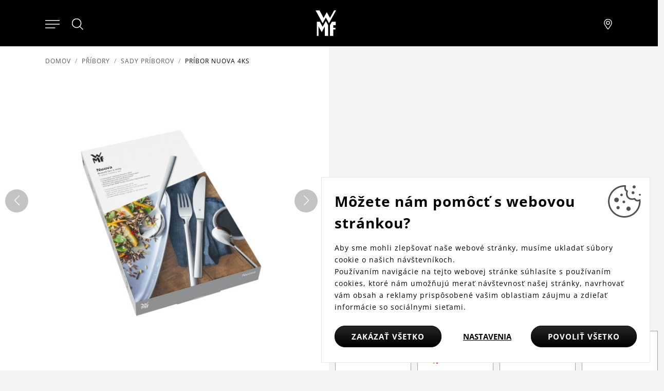

--- FILE ---
content_type: text/html; charset=utf-8
request_url: https://www.wmfsk.sk/pribor-nuova-4ks
body_size: 12117
content:
<!DOCTYPE html>
<html lang="sk">
<head>
<meta http-equiv="Content-Type" content="text/html; charset=utf-8">
<title>Príbor Nuova 4ks | WMFSK.sk</title>
<link rel="canonical" href="https://www.wmfsk.sk/pribor-nuova-4ks">
<meta name="author" content="Webový servis - https://webovy-servis.cz">
<meta name="robots" content="index, follow">
<meta name="description" content="Úspešná pozície radu Nuova je doplnená sadou skladajúcou sa zo 4 hlavných príborov. Okrem rôznych špeciálnych príborov je v ponuke aj kompaktná sada stolové lyžice, vidličky, nože a lyžičky.">
<meta name="keywords" content="">
	<title>Príbor Nuova 4ks  | WMFSK.sk</title>
	<!-- Required meta tags -->
	<meta charset="utf-8">
	<meta name="viewport" content="width=device-width, initial-scale=1, shrink-to-fit=no">

	<!-- CSS -->
<link rel="stylesheet" type="text/css" href="/css/lightGallery.css?h=SW7EFevk0J4kApl4+wvj" nonce="c33CqZq+9mc3zZYIZJgXNw==" integrity="sha256-0dDrt40FAKSW7EFevk0J4kApl4+wvjQ5wRRiEfE6OPI= sha384-Zw6Nsbx5ckuEDffx8n2yDs7X8QDG+Mn7mGg5flpAdAZ4QWfhft1miKuMeYDtfVs2" crossorigin="anonymous">
<link rel="stylesheet" type="text/css" href="/css/init.css?h=EsTkB0JeNKJD0XeGador" nonce="c33CqZq+9mc3zZYIZJgXNw==" integrity="sha256-8rhqFle742EsTkB0JeNKJD0XeGadorR1bX1s7Gs8hJI= sha384-w+FRyF1nSCo4SGDTfRqWuhXiT/ujK3DGe4GB5/AS9cbSXqavV3BQagmwsTdJok1E" crossorigin="anonymous">
<link rel="stylesheet" type="text/css" href="/css/app.css?h=rrxEKxBA4vp5YmOdmRl+" nonce="c33CqZq+9mc3zZYIZJgXNw==" integrity="sha256-WQKem0qXLTrrxEKxBA4vp5YmOdmRl+wKTYW3TpDYJmc= sha384-1XtvGKEZPpenw2P8GVRz4ssSUszjwiQo6vGNMqtmFKWIHyykXfXsN7dNANclXFS3" crossorigin="anonymous">
<link rel="stylesheet" type="text/css" href="/css/product-detail/detail.css?h=FwWtEdg/hZyijn3AANpP" nonce="c33CqZq+9mc3zZYIZJgXNw==" integrity="sha256-i4xNdY8NylFwWtEdg/hZyijn3AANpPbZKxAQJG/h3vA= sha384-cK4/bXKyPfRj5KSTZY2u8EHIgfOzmmAMMIOC3Krg2Y8W4I6O1JcjOObSDT4zsyis" crossorigin="anonymous">

	<link rel="apple-touch-icon" sizes="57x57" href="/images/favicons/apple-icon-57x57.png">
	<link rel="apple-touch-icon" sizes="60x60" href="/images/favicons/apple-icon-60x60.png">
	<link rel="apple-touch-icon" sizes="72x72" href="/images/favicons/apple-icon-72x72.png">
	<link rel="apple-touch-icon" sizes="76x76" href="/images/favicons/apple-icon-76x76.png">
	<link rel="apple-touch-icon" sizes="114x114" href="/images/favicons/apple-icon-114x114.png">
	<link rel="apple-touch-icon" sizes="120x120" href="/images/favicons/apple-icon-120x120.png">
	<link rel="apple-touch-icon" sizes="144x144" href="/images/favicons/apple-icon-144x144.png">
	<link rel="apple-touch-icon" sizes="152x152" href="/images/favicons/apple-icon-152x152.png">
	<link rel="apple-touch-icon" sizes="180x180" href="/images/favicons/apple-icon-180x180.png">
	<link rel="icon" type="image/png" sizes="192x192"  href="/images/favicons/android-icon-192x192.png">
	<link rel="icon" type="image/png" sizes="32x32" href="/images/favicons/favicon-32x32.png">
	<link rel="icon" type="image/png" sizes="96x96" href="/images/favicons/favicon-96x96.png">
	<link rel="icon" type="image/png" sizes="16x16" href="/images/favicons/favicon-16x16.png">
	<link rel="manifest" href="/images/favicons/manifest.json">
	<meta name="msapplication-TileColor" content="#ffffff">
	<meta name="msapplication-TileImage" content="/images/favicons/ms-icon-144x144.png">
	<meta name="theme-color" content="#ffffff">

        <script type="text/javascript" nonce="c33CqZq+9mc3zZYIZJgXNw==">
			window.dataLayer = window.dataLayer || [];


                    function gtag_consent() {
                        dataLayer.push(arguments);
                    }

                    var gtagConsent = JSON.parse("[\"consent\",\"default\",{\"functionality_storage\":\"granted\",\"ad_storage\":\"denied\",\"ad_user_data\":\"denied\",\"ad_personalization\":\"denied\",\"analytics_storage\":\"denied\"}]");
                    gtag_consent(...gtagConsent);

                    dataLayer.push(
                            {
    "event": "page_category_identification",
    "page.category.pageType": "product"
}
                    );
        </script>

    <meta name="fn_ga4_active" id="fn_ga4_active">

<meta id="fn_consent_storage_options" name="fn_consent_storage_options" data-options="&#123;&quot;cookieName&quot;:&quot;eu-cookies&quot;}">
<meta id="fn_consent_options" name="fn_consent_options" data-options="&#123;&quot;map&quot;:&#123;&quot;functional&quot;:&quot;functionality_storage&quot;,&quot;adStorage&quot;:&quot;ad_storage&quot;,&quot;adUserData&quot;:&quot;ad_user_data&quot;,&quot;adPersonalization&quot;:&quot;ad_personalization&quot;,&quot;statistics&quot;:&quot;analytics_storage&quot;},&quot;testMode&quot;:false}">

<!-- Google Tag Manager -->
<script id="gtmScript" nonce="c33CqZq+9mc3zZYIZJgXNw==">(function (w, d, s, l, i){ w[l]=w[l]||[];w[l].push({'gtm.start':
new Date().getTime(),event:'gtm.js'});var f=d.getElementsByTagName(s)[0],
j=d.createElement(s),dl=l!='dataLayer'?'&l='+l:'';j.async=true;j.src=
'//www.googletagmanager.com/gtm.js?id='+i+dl;f.parentNode.insertBefore(j,f);
})(window, document, 'script', 'dataLayer', "GTM-5MHQQH9");</script>
<!-- End Google Tag Manager -->

        <script type="text/javascript" nonce="c33CqZq+9mc3zZYIZJgXNw==">
			window.dataLayer = window.dataLayer || [];


                    dataLayer.push(
                            {"user":{"isLoggedIn":false,"priceLevel":"standard","customerType":"MOC"}}
                    );

                    dataLayer.push({ecommerce: null});
                    dataLayer.push(
                            {
    "event": "view_item",
    "user": {
        "isLoggedIn": false,
        "customerType": "MO"
    },
    "ecommerce": {
        "items": [
            {
                "item_id": "1291116040",
                "item_name": "Príbor Nuova 4ks ",
                "currency": "EUR",
                "item_brand": "WMF",
                "item_category": "Příbory",
                "item_category2": "Sady príborov",
                "price": 0.0,
                "discount": 0.0,
                "quantity": 1.0
            }
        ],
        "currency": "EUR",
        "value": 0.0
    }
}
                    );
        </script>

		<meta name="facebook-domain-verification" content="r8bymo9q0u08speztfdv5cqpkpidh8" />
<meta name="p:domain_verify" content="881cb15e2d27ed5fb5d4cd933316ae06"/>
</head>
<body id="fn_body" class="subpage">


<script type="text/javascript" src="/js/lazyAssetLoader.js?h=iIe3ocyBfXF4wEo9bNuz/ImN4GJWvA" nonce="c33CqZq+9mc3zZYIZJgXNw==" integrity="sha256-iIe3ocyBfXF4wEo9bNuz/ImN4GJWvAao/hcWFcJUHRc= sha384-/X3a20Eh/yt53MDSWYjcMNptDttNGLbIs/EjRg/9MDPDfwMFgnt4tvh5N99C0Epa" crossorigin="anonymous"></script>

<header class="s_header">
    <div class="s_header__content">
        <div class="s_header__content-left">

<nav class="c_navigation c_main-menu" aria-label="Hlavní navigace">
    <div class="c_navigation__container">
        <div class="c_navigation__header">
            <div class="c_navigation__header-back">
                <button type="button" tabindex="0">
                    <svg xmlns="http://www.w3.org/2000/svg" viewBox="0 0 6.414 11.414" width="8" height="13">
                        <path fill="none" stroke="currentColor" stroke-linecap="round" d="m5.707.707-5 5 5 5"></path>
                    </svg>
                    Zpět
                </button>
            </div>
            <div class="c_navigation__header-logo">
                <img src="/images/logo.svg" alt="WMF" width="30" height="40">
            </div>
            <div class="c_navigation__header-close">
                <button type="button" tabindex="0" aria-label="Zavřít menu">
                    <svg xmlns="http://www.w3.org/2000/svg" width="21.15" height="21.15" viewBox="0 0 22.562 22.563" role="img">
                        <g fill="none" stroke="currentColor" stroke-linecap="round">
                            <path d="m.707.707 21.147 21.147" data-name="Linie 138"></path>
                            <path d="M.707 21.855 21.854.708" data-name="Linie 139"></path>
                        </g>
                        <title>Zavřít menu</title>
                    </svg>
                </button>
            </div>
        </div>
        <ul class="c_navigation__main c_navigation__level active">
            <li class="c_navigation__item">
                <a href="/kuchynske-spotrebice" class="">
                    Kuchynské spotrebiče
                    <svg xmlns="http://www.w3.org/2000/svg" viewBox="0 0 6.414 11.414" width="8" height="13" role="img">
                        <path fill="none" stroke="currentColor" stroke-linecap="round" d="m.707.707 5 5-5 5"></path>
                    </svg>
                </a>
                <ul class="c_navigation__sub c_navigation__level">
                    <li class="c_navigation__title">Kuchynské spotrebiče</li>
                    <li>
                        <a href="">
                            Varenie
                            <svg xmlns="http://www.w3.org/2000/svg" viewBox="0 0 6.414 11.414" width="8" height="13" role="img">
                                <path fill="none" stroke="currentColor" stroke-linecap="round" d="m.707.707 5 5-5 5"></path>
                            </svg>
                        </a>
                        <ul class="c_navigation__level">
                            <li class="c_navigation__title">Varenie</li>
                            <li><a href="/indukcne-varice">Indukčné variče</a></li>
                            <li><a href="/ryzovary">Ryžovary</a></li>
                            <li><a href="/sous-vide-hrnce">Sous vide varenie</a></li>
                            <li><a href="/varice-vajec">Variče vajec</a></li>
                        </ul>
                    </li>
                    <li>
                        <a href="">
                            Príprava
                            <svg xmlns="http://www.w3.org/2000/svg" viewBox="0 0 6.414 11.414" width="8" height="13" role="img">
                                <path fill="none" stroke="currentColor" stroke-linecap="round" d="m.707.707 5 5-5 5"></path>
                            </svg>
                        </a>
                        <ul class="c_navigation__level">
                            <li class="c_navigation__title">Príprava</li>
                            <li><a href="/kuchynske-roboty">Kuchynské roboty</a></li>
                            <li><a href="/mixery">Mixéry</a></li>
                            <li><a href="/sekaciky">Sekáčiky</a></li>
                            <li><a href="/susicky">Sušičky</a></li>
                            <li><a href="/zmrzlinovace">Zmrzlinovače</a></li>
                        </ul>
                    </li>
                    <li>
                        <a href="">
                            Pečenie
                            <svg xmlns="http://www.w3.org/2000/svg" viewBox="0 0 6.414 11.414" width="8" height="13" role="img">
                                <path fill="none" stroke="currentColor" stroke-linecap="round" d="m.707.707 5 5-5 5"></path>
                            </svg>
                        </a>
                        <ul class="c_navigation__level">
                            <li class="c_navigation__title">Pečenie</li>
                            <li><a href="/grily">Grily</a></li>
                            <li><a href="/hriankovace">Hriankovače</a></li>
                            <li><a href="/teplovzdusne-fritezy">Teplovzdušné fritézy</a></li>
                            <li><a href="/vaflovace-a-palacinkovace">Vaflovače a palacinkovače</a></li>
                        </ul>
                    </li>
                    <li>
                        <a href="">
                            Nápoje
                            <svg xmlns="http://www.w3.org/2000/svg" viewBox="0 0 6.414 11.414" width="8" height="13" role="img">
                                <path fill="none" stroke="currentColor" stroke-linecap="round" d="m.707.707 5 5-5 5"></path>
                            </svg>
                        </a>
                        <ul class="c_navigation__level">
                            <li class="c_navigation__title">Nápoje</li>
                            <li><a href="/plne-automaticke-kavovary">Plne automatické kávovary</a></li>
                            <li><a href="/kavovary-na-prekvapkavanu-kavu">Kávovary na prekvapkávanú kávu</a></li>
                            <li><a href="/mlynceky-na-kavu">Mlynčeky na kávu</a></li>
                            <li><a href="/napenovace-mlieka">Napeňovače mlieka</a></li>
                            <li><a href="/pakove-kavovary">Pákové kávovary</a></li>
                            <li><a href="/rychlovarne-kanvice">Rýchlovarné kanvice</a></li>
                        </ul>
                    </li>
                    <li>
                        <a href="">
                            Ďalší pomocníci
                            <svg xmlns="http://www.w3.org/2000/svg" viewBox="0 0 6.414 11.414" width="8" height="13" role="img">
                                <path fill="none" stroke="currentColor" stroke-linecap="round" d="m.707.707 5 5-5 5"></path>
                            </svg>
                        </a>
                        <ul class="c_navigation__level">
                            <li class="c_navigation__title">Ďalší pomocníci</li>
                            <li><a href="/chladiace-nadoby">Chladiace nádoby</a></li>
                            <li><a href="/ostatni-pomocnici">Ostatní pomocníci</a></li>
                        </ul>
                    </li>
                </ul>
            </li>
            <li class="c_navigation__item">
                <a href="/" class="">
                    Hrnce a panvice
                    <svg xmlns="http://www.w3.org/2000/svg" viewBox="0 0 6.414 11.414" width="8" height="13" role="img">
                        <path fill="none" stroke="currentColor" stroke-linecap="round" d="m.707.707 5 5-5 5"></path>
                    </svg>
                </a>
                <ul class="c_navigation__sub c_navigation__level">
                    <li class="c_navigation__title">Hrnce a panvice</li>
                    <li>
                        <a href="">
                            Hrnce
                            <svg xmlns="http://www.w3.org/2000/svg" viewBox="0 0 6.414 11.414" width="8" height="13" role="img">
                                <path fill="none" stroke="currentColor" stroke-linecap="round" d="m.707.707 5 5-5 5"></path>
                            </svg>
                        </a>
                        <ul class="c_navigation__level">
                            <li class="c_navigation__title">Hrnce</li>
                            <li><a href="/jednotlive-hrnce">Jednotlivé hrnce</a></li>
                            <li><a href="/rajnice">Rajnice</a></li>
                            <li><a href="/sady-hrncov">Sady hrncov</a></li>
                            <li><a href="/prislusenstvo-k-hrncom">Príslušenstvo k hrncom</a></li>
                        </ul>
                    </li>
                    <li>
                        <a href="">
                            Panvice
                            <svg xmlns="http://www.w3.org/2000/svg" viewBox="0 0 6.414 11.414" width="8" height="13" role="img">
                                <path fill="none" stroke="currentColor" stroke-linecap="round" d="m.707.707 5 5-5 5"></path>
                            </svg>
                        </a>
                        <ul class="c_navigation__level">
                            <li class="c_navigation__title">Panvice</li>
                            <li><a href="/panvice-s-rukovatou">Panvice s rukoväťou</a></li>
                            <li><a href="/prislusenstvo-k-panviciam">Príslušenstvo k panviciam</a></li>
                            <li><a href="/servirovacie-panvice">Servírovacie panvice</a></li>
                            <li><a href="/wok-panvice">Wok panvice</a></li>
                        </ul>
                    </li>
                    <li>
                        <a href="">
                            Špeciálny riad
                            <svg xmlns="http://www.w3.org/2000/svg" viewBox="0 0 6.414 11.414" width="8" height="13" role="img">
                                <path fill="none" stroke="currentColor" stroke-linecap="round" d="m.707.707 5 5-5 5"></path>
                            </svg>
                        </a>
                        <ul class="c_navigation__level">
                            <li class="c_navigation__title">Špeciálny riad</li>
                            <li><a href="/click-serve">Click&amp;Serve</a></li>
                            <li><a href="/parne-hrnce-1">Parné hrnce</a></li>
                            <li><a href="/pecenie">Pečenie</a></li>
                            <li><a href="/tlakove-hrnce">Tlakové hrnce</a></li>
                            <li><a href="/prislusenstvo-k-tlakovym-hrncom">Príslušenstvo k tlakovým hrncom</a></li>
                        </ul>
                    </li>
                </ul>
            </li>
            <li class="c_navigation__item">
                <a href="/" class="">
                    Nože a nožnice
                    <svg xmlns="http://www.w3.org/2000/svg" viewBox="0 0 6.414 11.414" width="8" height="13" role="img">
                        <path fill="none" stroke="currentColor" stroke-linecap="round" d="m.707.707 5 5-5 5"></path>
                    </svg>
                </a>
                <ul class="c_navigation__sub c_navigation__level">
                    <li class="c_navigation__title">Nože a nožnice</li>
                    <li>
                        <a href="">
                            Nože
                            <svg xmlns="http://www.w3.org/2000/svg" viewBox="0 0 6.414 11.414" width="8" height="13" role="img">
                                <path fill="none" stroke="currentColor" stroke-linecap="round" d="m.707.707 5 5-5 5"></path>
                            </svg>
                        </a>
                        <ul class="c_navigation__level">
                            <li class="c_navigation__title">Nože</li>
                            <li><a href="/jednotlive-noze">Jednotlivé nože</a></li>
                            <li><a href="/sady-nozov">Sady nožov</a></li>
                            <li><a href="/sady-nozov-s-blokom">Sady nožov s blokom</a></li>
                        </ul>
                    </li>
                    <li>
                        <a href="">
                            Nožnice
                            <svg xmlns="http://www.w3.org/2000/svg" viewBox="0 0 6.414 11.414" width="8" height="13" role="img">
                                <path fill="none" stroke="currentColor" stroke-linecap="round" d="m.707.707 5 5-5 5"></path>
                            </svg>
                        </a>
                        <ul class="c_navigation__level">
                            <li class="c_navigation__title">Nožnice</li>
                            <li><a href="/noznice">Nožnice</a></li>
                        </ul>
                    </li>
                    <li>
                        <a href="">
                            Doplnky
                            <svg xmlns="http://www.w3.org/2000/svg" viewBox="0 0 6.414 11.414" width="8" height="13" role="img">
                                <path fill="none" stroke="currentColor" stroke-linecap="round" d="m.707.707 5 5-5 5"></path>
                            </svg>
                        </a>
                        <ul class="c_navigation__level">
                            <li class="c_navigation__title">Doplnky</li>
                            <li><a href="/bloky-na-noze">Bloky na nože</a></li>
                            <li><a href="/dosticky">Dostičky</a></li>
                            <li><a href="/ocielky-a-brusky">Ocieľky a brúsky</a></li>
                        </ul>
                    </li>
                </ul>
            </li>
            <li class="c_navigation__item">
                <a href="/pribory-1" class="">
                    Príbory
                    <svg xmlns="http://www.w3.org/2000/svg" viewBox="0 0 6.414 11.414" width="8" height="13" role="img">
                        <path fill="none" stroke="currentColor" stroke-linecap="round" d="m.707.707 5 5-5 5"></path>
                    </svg>
                </a>
                <ul class="c_navigation__sub c_navigation__level">
                    <li class="c_navigation__title">Príbory</li>
                    <li>
                        <a href="">
                            Pre deti
                            <svg xmlns="http://www.w3.org/2000/svg" viewBox="0 0 6.414 11.414" width="8" height="13" role="img">
                                <path fill="none" stroke="currentColor" stroke-linecap="round" d="m.707.707 5 5-5 5"></path>
                            </svg>
                        </a>
                        <ul class="c_navigation__level">
                            <li class="c_navigation__title">Pre deti</li>
                            <li><a href="/detske-jedalenske-supravy">Detské jedálenské súpravy</a></li>
                            <li><a href="/detske-pribory">Detské príbory</a></li>
                        </ul>
                    </li>
                    <li>
                        <a href="">
                            Na stôl
                            <svg xmlns="http://www.w3.org/2000/svg" viewBox="0 0 6.414 11.414" width="8" height="13" role="img">
                                <path fill="none" stroke="currentColor" stroke-linecap="round" d="m.707.707 5 5-5 5"></path>
                            </svg>
                        </a>
                        <ul class="c_navigation__level">
                            <li class="c_navigation__title">Na stôl</li>
                            <li><a href="/sady-lyziciek-a-vidliciek">Sady lyžičiek a vidličiek</a></li>
                            <li><a href="/sady-priborov">Sady príborov</a></li>
                            <li><a href="/steakove-pribory">Špeciálne príbory</a></li>
                        </ul>
                    </li>
                    <li>
                        <a href="">
                            Na servírovanie
                            <svg xmlns="http://www.w3.org/2000/svg" viewBox="0 0 6.414 11.414" width="8" height="13" role="img">
                                <path fill="none" stroke="currentColor" stroke-linecap="round" d="m.707.707 5 5-5 5"></path>
                            </svg>
                        </a>
                        <ul class="c_navigation__level">
                            <li class="c_navigation__title">Na servírovanie</li>
                            <li><a href="/servirovacie-pribory">Servírovacie príbory</a></li>
                            <li><a href="/naberacky-a-lyzice">Naberačky a lyžice</a></li>
                        </ul>
                    </li>
                </ul>
            </li>
            <li class="c_navigation__item">
                <a href="/" class="">
                    Stolovanie
                    <svg xmlns="http://www.w3.org/2000/svg" viewBox="0 0 6.414 11.414" width="8" height="13" role="img">
                        <path fill="none" stroke="currentColor" stroke-linecap="round" d="m.707.707 5 5-5 5"></path>
                    </svg>
                </a>
                <ul class="c_navigation__sub c_navigation__level">
                    <li class="c_navigation__title">Stolovanie</li>
                    <li>
                        <a href="">
                            Na víno
                            <svg xmlns="http://www.w3.org/2000/svg" viewBox="0 0 6.414 11.414" width="8" height="13" role="img">
                                <path fill="none" stroke="currentColor" stroke-linecap="round" d="m.707.707 5 5-5 5"></path>
                            </svg>
                        </a>
                        <ul class="c_navigation__level">
                            <li class="c_navigation__title">Na víno</li>
                            <li><a href="/barmanske-potreby">Barmanské potreby</a></li>
                            <li><a href="/karafy-a-pohare-na-vino">Karafy a poháre na víno</a></li>
                        </ul>
                    </li>
                    <li>
                        <a href="">
                            Na čaj a kávu
                            <svg xmlns="http://www.w3.org/2000/svg" viewBox="0 0 6.414 11.414" width="8" height="13" role="img">
                                <path fill="none" stroke="currentColor" stroke-linecap="round" d="m.707.707 5 5-5 5"></path>
                            </svg>
                        </a>
                        <ul class="c_navigation__level">
                            <li class="c_navigation__title">Na čaj a kávu</li>
                            <li><a href="/kanvice">Kanvice</a></li>
                            <li><a href="/izolacne-hrnceky-a-kanvice">Izolačné hrnčeky a kanvice</a></li>
                            <li><a href="/pohare-a-hrnceky">Poháre a hrnčeky</a></li>
                            <li><a href="/prislusenstvo-1">Príslušenstvo</a></li>
                        </ul>
                    </li>
                    <li>
                        <a href="">
                            Na vodu
                            <svg xmlns="http://www.w3.org/2000/svg" viewBox="0 0 6.414 11.414" width="8" height="13" role="img">
                                <path fill="none" stroke="currentColor" stroke-linecap="round" d="m.707.707 5 5-5 5"></path>
                            </svg>
                        </a>
                        <ul class="c_navigation__level">
                            <li class="c_navigation__title">Na vodu</li>
                            <li><a href="/karafy-na-vodu">Karafy na vodu</a></li>
                            <li><a href="/flase">Fľaše</a></li>
                            <li><a href="/pohare">Poháre</a></li>
                            <li><a href="/slamky">Slamky</a></li>
                        </ul>
                    </li>
                    <li>
                        <a href="">
                            Na dekoráciu stola
                            <svg xmlns="http://www.w3.org/2000/svg" viewBox="0 0 6.414 11.414" width="8" height="13" role="img">
                                <path fill="none" stroke="currentColor" stroke-linecap="round" d="m.707.707 5 5-5 5"></path>
                            </svg>
                        </a>
                        <ul class="c_navigation__level">
                            <li class="c_navigation__title">Na dekoráciu stola</li>
                            <li><a href="/kose-a-misy-na-ovocie">Koše a misy na ovocie</a></li>
                            <li><a href="/pomocnici-na-stol">Pomocníci na stôl</a></li>
                            <li><a href="/servirovanie">Servírovanie</a></li>
                            <li><a href="/solnicky-a-korenicky">Soľničky, koreničky a mlynčeky</a></li>
                        </ul>
                    </li>
                </ul>
            </li>
            <li class="c_navigation__item">
                <a href="/" class="">
                    Kuchynské náčinie
                    <svg xmlns="http://www.w3.org/2000/svg" viewBox="0 0 6.414 11.414" width="8" height="13" role="img">
                        <path fill="none" stroke="currentColor" stroke-linecap="round" d="m.707.707 5 5-5 5"></path>
                    </svg>
                </a>
                <ul class="c_navigation__sub c_navigation__level">
                    <li class="c_navigation__title">Kuchynské náčinie</li>
                    <li>
                        <a href="">
                            Na bylinky
                            <svg xmlns="http://www.w3.org/2000/svg" viewBox="0 0 6.414 11.414" width="8" height="13" role="img">
                                <path fill="none" stroke="currentColor" stroke-linecap="round" d="m.707.707 5 5-5 5"></path>
                            </svg>
                        </a>
                        <ul class="c_navigation__level">
                            <li class="c_navigation__title">Na bylinky</li>
                            <li><a href="/samozavlazovacie-kvetinace">Samozavlažovacie kvetináče</a></li>
                        </ul>
                    </li>
                    <li>
                        <a href="">
                            Skladovanie
                            <svg xmlns="http://www.w3.org/2000/svg" viewBox="0 0 6.414 11.414" width="8" height="13" role="img">
                                <path fill="none" stroke="currentColor" stroke-linecap="round" d="m.707.707 5 5-5 5"></path>
                            </svg>
                        </a>
                        <ul class="c_navigation__level">
                            <li class="c_navigation__title">Skladovanie</li>
                            <li><a href="/dozy">Dózy</a></li>
                            <li><a href="/drziaky">Držiaky</a></li>
                            <li><a href="/misy">Misy</a></li>
                        </ul>
                    </li>
                    <li>
                        <a href="">
                            Na prípravu
                            <svg xmlns="http://www.w3.org/2000/svg" viewBox="0 0 6.414 11.414" width="8" height="13" role="img">
                                <path fill="none" stroke="currentColor" stroke-linecap="round" d="m.707.707 5 5-5 5"></path>
                            </svg>
                        </a>
                        <ul class="c_navigation__level">
                            <li class="c_navigation__title">Na prípravu</li>
                            <li><a href="/cedidla">Cedidlá</a></li>
                            <li><a href="/lisy">Lisy</a></li>
                            <li><a href="/ostatne-nacinie">Ostatné náčinie</a></li>
                            <li><a href="/struhadla-krajace-a-skrabky">Strúhadlá a krájače</a></li>
                            <li><a href="/skrabky">Škrabky</a></li>
                        </ul>
                    </li>
                    <li>
                        <a href="">
                            Na varenie
                            <svg xmlns="http://www.w3.org/2000/svg" viewBox="0 0 6.414 11.414" width="8" height="13" role="img">
                                <path fill="none" stroke="currentColor" stroke-linecap="round" d="m.707.707 5 5-5 5"></path>
                            </svg>
                        </a>
                        <ul class="c_navigation__level">
                            <li class="c_navigation__title">Na varenie</li>
                            <li><a href="/obracacky">Obracačky</a></li>
                            <li><a href="/pomocnici-do-kuchyne">Ostatní pomocníci</a></li>
                            <li><a href="/teplomery">Teplomery</a></li>
                        </ul>
                    </li>
                    <li>
                        <a href="/kuchynske-nacinie">
                            Na pečenie
                            <svg xmlns="http://www.w3.org/2000/svg" viewBox="0 0 6.414 11.414" width="8" height="13" role="img">
                                <path fill="none" stroke="currentColor" stroke-linecap="round" d="m.707.707 5 5-5 5"></path>
                            </svg>
                        </a>
                        <ul class="c_navigation__level">
                            <li class="c_navigation__title">Na pečenie</li>
                            <li><a href="/metly">Metly</a></li>
                            <li><a href="/stierky-a-maslovacky">Stierky a mašľovačky</a></li>
                            <li><a href="/vahy">Váženie a meranie</a></li>
                        </ul>
                    </li>
                </ul>
            </li>
            <li class="c_navigation__item">
                <a href="/blog" class="">
                    Ponuky &amp; novinky
                </a>
            </li>
        </ul>
    </div>
</nav>            <div>
                <button type="button" class="s_header__content-menu-btn" aria-label="Otevřít menu">
                    <svg xmlns="http://www.w3.org/2000/svg" viewBox="0 0 27 15" width="28"
                         height="16" role="img">
                        <g fill="currentColor" stroke="currentColor" stroke-linecap="round">
                            <path d="M.5.5h26" data-name="Linie 91"></path>
                            <path d="M.5 7.5h26" data-name="Linie 92"></path>
                            <path d="M.5 14.5H18" data-name="Linie 93"></path>
                        </g>
                        <title>Menu</title>
                    </svg>
                </button>
                <button type="button" class="s_header__content-close-btn" tabindex="0" aria-label="Zavřít menu">
                    <svg xmlns="http://www.w3.org/2000/svg" width="21.15" height="21.15" viewBox="0 0 22.562 22.563" role="img">
                        <g fill="none" stroke="currentColor" stroke-linecap="round">
                            <path d="m.707.707 21.147 21.147" data-name="Linie 138"></path>
                            <path d="M.707 21.855 21.854.708" data-name="Linie 139"></path>
                        </g>
                        <title>Zavřít menu</title>
                    </svg>
                </button>
            </div>
            <div class="s_header__search">
                <button type="button" class="s_header__content-search-btn" id="search-form-btn" aria-label="Hledat">
                    <svg xmlns="http://www.w3.org/2000/svg" width="24" height="24" class="pt-[7px] hover:text-tertiary-darker" role="img">
                        <g stroke="currentColor" data-name="Gruppe 2422" transform="translate(.5 .5)">
                            <circle cx="8.582" cy="8.582" r="8.582" fill="none" stroke-linecap="square" data-name="Ellipse 2"></circle>
                            <path fill="currentColor" stroke-linecap="round" d="m14.744 14.887 5.792 5.687" data-name="Pfad 429"></path>
                        </g>
                        <title>Hledat</title>
                    </svg>
                </a>
<form action="/pribor-nuova-4ks" method="post" id="frm-searchProducts-form" class="s_header__search-form" role="search">
	<fieldset>
		<label for="search-input" class="visually-hidden">Hledat</label>
		<input type="text" name="query" placeholder="Hľadať" id="frm-searchProducts-form-query" required data-nette-rules='[{"op":":filled","msg":"search"}]' class="form-control">
	</fieldset>
<input type="hidden" name="_do" value="searchProducts-form-submit"></form>
            </div>
		</div>
		<div class="s_header__content-logo">
			<a href="/">
				<img src="/images/logo.svg" alt="WMF" width="40" height="50">
			</a>
        </div>
        <div class="s_header__content-right">
            <a href="/najst-pobocku" class="s_header__content-branch-btn" aria-label="Najít pobočku">
                <svg xmlns="http://www.w3.org/2000/svg" viewBox="0 0 17.438 22.861" width="18" height="20" role="img">
                    <g data-name="Group 2478">
                        <g fill="none" stroke="currentColor" stroke-linecap="round" stroke-linejoin="round" data-name="Group 2430"
                           transform="translate(.5 .5)">
                            <path d="m9.028 21.43.129-.184.364-.526a246 246 0 0 0 5.48-8.294 10.6 10.6 0 0 0 1.437-4.5A8.075 8.075 0 0 0 8.219.001 8.075 8.075 0 0 0 0 7.927a7.4 7.4 0 0 0 1.437 4.5c.388.611 1.41 2.158 2.878 4.359l.029.043c.671 1.006 1.39 2.081 2.109 3.155l.695 1.037.264.393a.965.965 0 0 0 1.617.013Z"
                                  data-name="Path 1872"></path>
                            <circle cx="3.514" cy="3.514" r="3.514" data-name="Ellipse 148" transform="translate(4.705 4.428)"></circle>
                        </g>
                    </g>
                    <title>Pobočky</title>
                </svg>
            </a>
        </div>
	</div>
</header>
<main>

<nav aria-label="breadcrumb">
	<ol class="breadcrumb mb-4">
		<li class="breadcrumb-item"><a href="/">Domov</a></li>

				<li class="breadcrumb-item"><a href="/pribory">Příbory</a></li>
				<li class="breadcrumb-item"><a href="/sady-priborov">Sady príborov</a></li>
		<li class="breadcrumb-item active" aria-current="page">Príbor Nuova 4ks </li>
	</ol>
</nav>


<main>
	<section class="s_detail row">

<div class="col-xl-6 s_detail__img">
	<div class="swiper swiper-product-detail" id="fn_product-detail">
		<div class="swiper-wrapper">
					<div class="swiper-slide">
<picture><source srcset="/webtemp/files/products/2/11/11284/640_480_100__fit__pribor-nuova-4ks-www-wmfsk-sk-2.webp" type="image/webp"><img src="/webtemp/files/products/2/11/11284/640_480_100__fit__pribor-nuova-4ks-www-wmfsk-sk-2.jpg" class="" alt="pribor-nuova-4ks-www.wmfsk.sk-2.jpg" loading="lazy"></picture>					</div>
		</div>
		<div class="swiper-button-next"></div>
		<div class="swiper-button-prev"></div>
		<div class="swiper-pagination"></div>
	</div>
</div>




		<div class="col-xl-6 s_detail__content p_indent">
			<div>

<h1 class="h2 s_detail__content-title">Príbor Nuova 4ks </h1>
<p class="s_detail__content-description">
		Úspešná pozície radu Nuova je doplnená sadou skladajúcou sa zo 4 hlavných príborov. Okrem rôznych špeciálnych príborov je v ponuke aj kompaktná sada stolové lyžice, vidličky, nože a lyžičky.
</p>


	<div class="s_detail__content-buy">
		<h2 class="h4 mb-3">Produkt si môžete kúpiť aj od našich partnerov</h2>
		<ul class="list-unstyled">
			<li>
				<a href="" data-ajax-href="/pribor-nuova-4ks?id=23703&amp;do=shopClicked" rel="nofollow">
					<img src="/webtemp/files/externalShopLogo/2/0/15/200_100_100__fit__logo-12-civw7256ac.jpg" alt="" width="200" height="100" data-ajax-href="/pribor-nuova-4ks?id=23703&amp;do=shopClicked">
				</a>
			</li>
			<li>
				<a href="" data-ajax-href="/pribor-nuova-4ks?id=23702&amp;do=shopClicked" rel="nofollow">
					<img src="/webtemp/files/externalShopLogo/2/0/13/200_100_100__fit__logo-11-azzbl7ngh9.png" alt="" width="200" height="100" data-ajax-href="/pribor-nuova-4ks?id=23702&amp;do=shopClicked">
				</a>
			</li>
			<li>
				<a href="" data-ajax-href="/pribor-nuova-4ks?id=23701&amp;do=shopClicked" rel="nofollow">
					<img src="/webtemp/files/externalShopLogo/2/0/11/200_100_100__fit__logo-9-pozzein7ja.png" alt="" width="200" height="100" data-ajax-href="/pribor-nuova-4ks?id=23701&amp;do=shopClicked">
				</a>
			</li>
			<li>
				<a href="" data-ajax-href="/pribor-nuova-4ks?id=23704&amp;do=shopClicked" rel="nofollow">
					<img src="/webtemp/files/externalShopLogo/2/0/16/200_100_100__fit__logo-13-9i4xns4faa.jpg" alt="" width="200" height="100" data-ajax-href="/pribor-nuova-4ks?id=23704&amp;do=shopClicked">
				</a>
			</li>
		</ul>
	</div>


			</div>
		</div>
	</section>
	<section class="s_description bg-white p_indent-2x">
		<div class="container-small s_formatted-txt">
			<h2 class="s_description__title text-center">Popis produktu</h2>
			<div class="s_description__content s_formatted-txt" id="fn_description-content">
				<div>Pre kolekciu Nuova navrhla dizajnérka Jutta Keil príbory pre všetky špeciálne okamihy. Rad ponúka širokú škálu v závislosti od situácie a gusta: od dezertných vidličiek až po lyžičky k ľahodnej kávy espresso alebo latte macchiato. Kliešte pochádzajú z dielne André Stockera, ktorý svojím kreatívnym prístupom navrhol univerzálne kliešte a prederavené servírovacie kliešte. Všetky produkty sú vyrobené z leštenej nehrdzavejúcej ocele Cromargan® a v jednoduchom nadčasovom dizajne.<br><br></div><ul><li>Materiál: nehrdzavejúca oceľ Cromargan®, ktorá je rozmerovo stabilná, vhodná pre umývanie v umývačke, odolná voči kyselinám, korózii a extrémne odolná proti poškriabaniu.</li><li>Čistenie: je možné umývať v umývačke.&nbsp;</li></ul>
			</div>
			<div class="mt-4 text-center">
				<button type="button" class="btn btn-outline-dark btn-ico-plus" id="fn_description-btn">Zobraziť viac</button>
			</div>
		</div>
	</section>
	

<section class="s_product-params p_indent-top p_indent-bottom-2x">
	<div class="container-small">
		<ul class="nav nav-tabs p_indent-bottom" id="myTab" role="tablist">
			<li class="nav-item" role="presentation">
				<button class="nav-link active" id="specification-tab" data-bs-toggle="tab" data-bs-target="#specification-tab-pane" type="button" role="tab" aria-controls="specification-tab-pane" aria-selected="true">Špecifikácie</button>
			</li>
		</ul>
		<div class="tab-content" id="myTabContent">
			<div class="tab-pane show active" id="specification-tab-pane" role="tabpanel" aria-labelledby="specification-tab" tabindex="0">
				<h2 class="h1 text-center text-white">Špecifikácie</h2>
				<div class="s_product-params__content" id="fn_params-content">
					<div class="table-responsive">
						<table class="table">
								<tr>
									<th>Číslo produktu</th>
									<td>1291116040</td>
								</tr>
								<tr>
									<th>EAN</th>
									<td>4000530702500</td>
								</tr>
									<tr>
										<th>Značka</th>
										<td>WMF</td>
									</tr>
								<tr>
									<th>Farba</th>
									<td>nerez</td>
								</tr>
								<tr>
									<th>Rad</th>
									<td>Nuova</td>
								</tr>
								<tr>
									<th>Množstvo v balení (ks)</th>
									<td>4</td>
								</tr>
								<tr>
									<th>Obsah balenia</th>
									<td>1x nôž, 1x vidlička, 1x lyžica, 1x lyžička</td>
								</tr>
								<tr>
									<th>Hlavný materiál</th>
									<td>nehrdzavejúca oceľ Cromargan® 18/10</td>
								</tr>
								<tr>
									<th>Starostlivosť o výrobky</th>
									<td>možno umývať v umývačke</td>
								</tr>
								<tr>
									<th>Návrhár</th>
									<td>Jutta Keil</td>
								</tr>
						</table>
					</div>
				</div>
				<div class="mt-4 text-center">
					<a href="#" class="btn btn-outline-light btn-ico-plus-white" id="fn_params-btn">Zobraziť viac</a>
				</div>
			</div>
		</div>
	</div>
</section>	
</main>
</main>

<footer class="s_footer p_indent-top-2x pb-4">
	<div class="container">

		<div class="s_footer__cols p_indent-bottom">
	<div>
		<p class="d-none d-xxl-block"><strong>Nože a krájače</strong></p>
		<button type="button" class="d-xxl-none collapsed" data-bs-toggle="collapse" data-bs-target="#fn_footer-0" role="button" aria-expanded="false" aria-controls="fn_footer-0">Nože a krájače</button>
			<ul class="list-unstyled collapse" id="fn_footer-0">
					<li>
						<a href="/jednotlive-noze">Jednotlivé nože</a>
					</li>
					<li>
						<a href="/sady-nozov">Sady nožov</a>
					</li>
					<li>
						<a href="/sady-nozov-s-blokom">Sady nožov s blokom</a>
					</li>
					<li>
						<a href="/noznice">Nožnice</a>
					</li>
					<li>
						<a href="/dosticky">Dostičky</a>
					</li>
					<li>
						<a href="/bloky-na-noze">Bloky na nože</a>
					</li>
					<li>
						<a href="/ocielky-a-brusky">Ocieľky a brúsky</a>
					</li>
			</ul>
	</div>
	<div>
		<p class="d-none d-xxl-block"><strong>Hrnce a panvice</strong></p>
		<button type="button" class="d-xxl-none collapsed" data-bs-toggle="collapse" data-bs-target="#fn_footer-1" role="button" aria-expanded="false" aria-controls="fn_footer-1">Hrnce a panvice</button>
			<ul class="list-unstyled collapse" id="fn_footer-1">
					<li>
						<a href="/jednotlive-hrnce">Jednotlivé hrnce</a>
					</li>
					<li>
						<a href="/sady-hrncov">Sady hrncov</a>
					</li>
					<li>
						<a href="/rajnice">Rajnice</a>
					</li>
					<li>
						<a href="/prislusenstvo-k-hrncom">Príslušenstvo k hrncom</a>
					</li>
					<li>
						<a href="/panvice-s-rukovatou">Panvice s rukoväťou</a>
					</li>
					<li>
						<a href="/servirovacie-panvice">Servírovacie panvice</a>
					</li>
					<li>
						<a href="/wok-panvice">Wok panvice</a>
					</li>
					<li>
						<a href="/tlakove-hrnce">Tlakové hrnce</a>
					</li>
					<li>
						<a href="/parne-hrnce-1">Parné hrnce</a>
					</li>
					<li>
						<a href="/pecenie">Pečenie</a>
					</li>
			</ul>
	</div>
	<div>
		<p class="d-none d-xxl-block"><strong>Kuchynské náčinie</strong></p>
		<button type="button" class="d-xxl-none collapsed" data-bs-toggle="collapse" data-bs-target="#fn_footer-2" role="button" aria-expanded="false" aria-controls="fn_footer-2">Kuchynské náčinie</button>
			<ul class="list-unstyled collapse" id="fn_footer-2">
					<li>
						<a href="/samozavlazovacie-kvetinace">Samozavlažovacie kvetináče</a>
					</li>
					<li>
						<a href="/dozy">Dózy</a>
					</li>
					<li>
						<a href="/misy">Misy</a>
					</li>
					<li>
						<a href="/drziaky">Držiaky</a>
					</li>
					<li>
						<a href="/struhadla-krajace-a-skrabky">Strúhadlá a krájače</a>
					</li>
					<li>
						<a href="/lisy">Lisy</a>
					</li>
					<li>
						<a href="/vahy">Váženie a meranie</a>
					</li>
					<li>
						<a href="/cedidla">Cedidlá</a>
					</li>
					<li>
						<a href="/obracacky">Obracačky</a>
					</li>
					<li>
						<a href="/pomocnici-do-kuchyne">Ostatní pomocníci</a>
					</li>
			</ul>
	</div>
	<div>
		<p class="d-none d-xxl-block"><strong>Stolovanie</strong></p>
		<button type="button" class="d-xxl-none collapsed" data-bs-toggle="collapse" data-bs-target="#fn_footer-3" role="button" aria-expanded="false" aria-controls="fn_footer-3">Stolovanie</button>
			<ul class="list-unstyled collapse" id="fn_footer-3">
					<li>
						<a href="/barmanske-potreby">Barmanské potreby</a>
					</li>
					<li>
						<a href="/karafy-a-pohare-na-vino">Karafy a poháre na víno</a>
					</li>
					<li>
						<a href="/kanvice">Kanvice</a>
					</li>
					<li>
						<a href="/prislusenstvo-1">Príslušenstvo</a>
					</li>
					<li>
						<a href="/izolacne-hrnceky-a-kanvice">Izolačné hrnčeky a kanvice</a>
					</li>
					<li>
						<a href="/pohare-a-hrnceky">Poháre a hrnčeky</a>
					</li>
					<li>
						<a href="/karafy-na-vodu">Karafy na vodu</a>
					</li>
					<li>
						<a href="/slamky">Slamky</a>
					</li>
					<li>
						<a href="/pohare">Poháre</a>
					</li>
					<li>
						<a href="/kose-a-misy-na-ovocie">Koše a misy na ovocie</a>
					</li>
			</ul>
	</div>
			<div>
				<ul class="list-inline">
					<li class="list-inline-item">
						<a href="https://www.youtube.com/channel/UCrrdylOSTRRm6kZzLKAZfLQ">
							<svg xmlns="http://www.w3.org/2000/svg" width="40" height="40" role="img">
								<path fill="currentColor" d="M30.193 14.254a2.58 2.58 0 0 0-1.823-1.823C26.762 12 20.312 12 20.312 12s-6.449 0-8.058.431a2.58 2.58 0 0 0-1.823 1.823 37 37 0 0 0-.431 6 37 37 0 0 0 .431 6 2.58 2.58 0 0 0 1.823 1.823c1.609.431 8.058.431 8.058.431s6.449 0 8.058-.431a2.58 2.58 0 0 0 1.823-1.823 37 37 0 0 0 .431-6 37 37 0 0 0-.431-6M18.25 22.929v-5.358a.516.516 0 0 1 .773-.447l4.641 2.676a.516.516 0 0 1 0 .893l-4.641 2.679a.515.515 0 0 1-.773-.443">
								</path>
								<g fill="none" stroke="currentColor" stroke-width="1.5" data-name="Ellipse 108">
									<circle cx="20" cy="20" r="20" stroke="none"></circle>
									<circle cx="20" cy="20" r="19.25"></circle>
								</g>
								<title>youtube</title>
							</svg>
						</a>
					</li>
					<li class="list-inline-item">
						<a href="https://www.instagram.com/wmf_cesko_slovensko/">
							<svg xmlns="http://www.w3.org/2000/svg" width="40" height="40" role="img">
								<g fill="none" stroke="currentColor" stroke-width="1.5" data-name="Ellipse 113">
									<circle cx="20" cy="20" r="20" stroke="none"></circle>
									<circle cx="20" cy="20" r="19.25"></circle>
								</g>
								<path fill="currentColor" d="M16.1 9.894a6.11 6.11 0 0 0-6.1 6.1v7.954a6.11 6.11 0 0 0 6.1 6.1h7.954a6.11 6.11 0 0 0 6.1-6.1v-7.954a6.11 6.11 0 0 0-6.1-6.1Zm0 1.591h7.954a4.5 4.5 0 0 1 4.506 4.509v7.954a4.5 4.5 0 0 1-4.508 4.508H16.1a4.5 4.5 0 0 1-4.508-4.508v-7.954a4.5 4.5 0 0 1 4.508-4.509m9.28 2.121a1.061 1.061 0 1 0 1.061 1.061 1.06 1.06 0 0 0-1.062-1.061Zm-5.3 1.061a5.3 5.3 0 1 0 5.3 5.3 5.315 5.315 0 0 0-5.304-5.3Zm0 1.591a3.712 3.712 0 1 1-3.712 3.712 3.7 3.7 0 0 1 3.708-3.712Z">
								</path>
								<title>instagram</title>
							</svg>
						</a>
					</li>
					<li class="list-inline-item">
						<a href="https://www.facebook.com/WMFczsk/">
							<svg xmlns="http://www.w3.org/2000/svg" width="40" height="40" role="img">
								<path fill="currentColor" d="M19.968 10.005a10.307 10.307 0 0 0-1.2 20.493v-7.453h-1.661a1.355 1.355 0 0 1-1.355-1.355 1.355 1.355 0 0 1 1.355-1.355h1.663v-1.8c0-2.986 1.455-4.3 3.937-4.3q.55 0 .95.022a1.23 1.23 0 0 1 1.164 1.235 1.237 1.237 0 0 1-1.237 1.237h-.456c-1.054 0-1.422 1-1.422 2.125v1.482h1.928a.994.994 0 0 1 .983 1.146l-.111.723a1 1 0 0 1-.983.843h-1.817v7.473a10.308 10.308 0 0 0-1.738-20.516">
								</path>
								<g fill="none" stroke="currentColor" stroke-width="1.5" data-name="Ellipse 104">
									<circle cx="20" cy="20" r="20" stroke="none"></circle>
									<circle cx="20" cy="20" r="19.25"></circle>
								</g>
								<title>facebook</title>
							</svg>
						</a>
					</li>
				</ul>
			</div>
		</div>

		<div class="s_footer__line">
			<div class="s_footer__line-left">
				<div>
					<img src="/images/logo.svg" alt="WMF" width="30" height="40">
				</div>
<ul class="list-inline">
	<li class="list-inline-item">
			<a href="https://www.wmf.cz">CS</a>
	</li>
	<li class="list-inline-item">
			<span>SK</span>
	</li>
	<li class="list-inline-item">
			<a href="https://www.wmf.hu">HU</a>
	</li>
</ul>			</div>
			<div class="s_footer__line-copy">&copy; 2025 WMF – Všetky práva vyhradené</div>
		</div>
</footer>

<a href="#fn_body" class="p_scroll-up d-none" id="fn_scroll-up" aria-label="Odscrolovat nahoru">
	<svg xmlns="http://www.w3.org/2000/svg" width="45" height="45" viewBox="0 0 45 45">
		<g transform="translate(0 45) rotate(-90)">
			<path d="M22.5,0A22.5,22.5,0,1,1,0,22.5,22.5,22.5,0,0,1,22.5,0Z" fill="currentColor"></path>
			<g transform="translate(0 0)">
				<path d="M30.605,22.5H14.365" transform="translate(-0.354)" fill="none" stroke="#fff" stroke-linecap="round" stroke-width="1"></path>
				<path d="M20.48,35.788v-9h-9" transform="translate(35.45 -10.923) rotate(45)" fill="none" stroke="#fff" stroke-linecap="round" stroke-width="1"></path>
			</g>
		</g>
	</svg>
</a><div class="c_cookies-box d-none" id="cookies-box">
	<p class="c_cookies-box__headline">Môžete nám pomôcť s webovou stránkou?</p>
	<div class="c_cookies-box__content">
		<div>Aby sme mohli zlepšovať naše webové stránky, musíme ukladať súbory cookie o našich návštevníkoch. <button data-toggle="collapse" data-target="#fn_cookie-text" class="d-sm-none"></button></div>
		<div class="collapse c_cookies-box__h-text" id="fn_cookie-text"><p class="text-left">Používaním navigácie na tejto webovej stránke súhlasíte s používaním cookies, ktoré nám umožňujú merať návštevnosť našej stránky, navrhovať vám obsah a reklamy prispôsobené vašim oblastiam záujmu a zdieľať informácie so sociálnymi sieťami.</p></div>
	</div>
	<div class="c_cookies-box__btns">
		<a id="cookie-deny_all" href="#" class="btn btn-dark btn-normal mb-1">Zakázať všetko</a>
		<div>
			<button type="button" class="btn btn-link text-dark collapsed" data-toggle="collapse" data-target="#fn_cookie-settings">Nastavenia</button>
			<a id="cookie-allow_all" href="#" class="btn btn-dark">Povoliť všetko</a>
		</div>
	</div>
	<form action="#" id="fn_cookie-settings" class="c_cookies-box__settings collapse">
		<div>
			<div class="custom-control custom-control-inline custom-checkbox mr-1">
				<input type="checkbox" class="custom-control-input" id="choose-1" checked disabled name="functional">
				<label class="custom-control-label" for="choose-1">Požadované</label>
			</div>
			<div class="custom-control custom-control-inline custom-checkbox mr-1">
				<input type="checkbox" class="custom-control-input" id="choose-2" name="statistics">
				<label class="custom-control-label" for="choose-2">Analytické</label>
			</div>
			<div class="custom-control custom-control-inline custom-checkbox mr-1">
				<input type="checkbox" class="custom-control-input" id="choose-3" name="marketing">
				<label class="custom-control-label" for="choose-3">Marketing</label>
			</div>
		</div>
		<button id="cookie-save" type="submit" class="btn btn-primary">Možnosti ukladania</button>
	</form>
</div>



    <span data-google_map_key="AIzaSyBr07hPjbR5G8KlOHS8H38uxzm_yEiXpuQ"></span>




    <div id="fb-root"></div>
    <script nonce="c33CqZq+9mc3zZYIZJgXNw==">
		window.fbAsyncInit = function () {
			// init the FB JS SDK
			FB.init({
				appId: "397636337454600", // App ID from the App Dashboard
				status: true, // check the login status upon init?
				cookie: true, // set sessions cookies to allow your server to access the session?
				xfbml: true  // parse XFBML tags on this page?
			});

			// Additional initialization code such as adding Event Listeners goes here
		};

		// Load the SDK's source Asynchronously
		// Note that the debug version is being actively developed and might
		// contain some type checks that are overly strict.
		// Please report such bugs using the bugs tool.
		(function (d, debug) {
			var js, id = 'facebook-jssdk', ref = d.getElementsByTagName('script')[0];
			if (d.getElementById(id)) {
				return;
			}
			js = d.createElement('script');
			js.id = id;
			js.async = true;
			js.src = "//connect.facebook.net/cs_CZ/all" + (debug ? "/debug" : "") + ".js";
			ref.parentNode.insertBefore(js, ref);
		}(document, /*debug*/ false));
    </script>



	<script type="application/ld+json">{
    "@context": "https://schema.org",
    "@type": "Product",
    "name": "Príbor Nuova 4ks ",
    "offers": {
        "@type": "Offer",
        "priceCurrency": "EUR",
        "price": 0.0,
        "url": "https://www.wmfsk.sk/pribor-nuova-4ks"
    },
    "description": "Úspešná pozície radu Nuova je doplnená sadou skladajúcou sa zo 4 hlavných príborov. Okrem rôznych špeciálnych príborov je v ponuke aj kompaktná sada stolové lyžice, vidličky, nože a lyžičky.",
    "mpn": "1291116040",
    "sku": "1291116040",
    "gtin13": "4000530702500",
    "brand": {
        "@type": "Thing",
        "name": "WMF"
    },
    "image": "https://www.wmfsk.sk/webtemp/files/products/2/11/11283/640_480_100__fit__pribor-nuova-4ks-www-wmfsk-sk-1.jpg"
}</script>


<a href="#body" class="p_scroll-top" id="fn_scroll-top"></a>

<script type="text/javascript" src="/js/lightGallery.js?h=fjwm4dqkjnqhQOX7XymvSM2di0+1OD" nonce="c33CqZq+9mc3zZYIZJgXNw==" integrity="sha256-fjwm4dqkjnqhQOX7XymvSM2di0+1ODrnuwYXwpKmx2s= sha384-CF79btKNe2zXodD/KzYQzFkcWcdS7MzNkISvVh3G8UK8tki5ChPwHDZMSop9AMTW" crossorigin="anonymous"></script>
<script type="text/javascript" src="/js/form/weseusForm.js?h=XhxrLHPDoILLAJIaBYTIDdsbJc5E8a" nonce="c33CqZq+9mc3zZYIZJgXNw==" integrity="sha256-XhxrLHPDoILLAJIaBYTIDdsbJc5E8a4q1b9FNwicppk= sha384-i86010qfmf6/iUnX2kExWm1IGMwxvOC6eedWyhCxnoQKeg8P01Yzic+fgtObRpZv" crossorigin="anonymous"></script>
<script type="text/javascript" src="/js/form/netteFormsTooltip.js?h=3fUL8D3zBa5L0VU/Rfj1k57a2YUz5U" nonce="c33CqZq+9mc3zZYIZJgXNw==" integrity="sha256-3fUL8D3zBa5L0VU/Rfj1k57a2YUz5UuY/IGTIE9XkB8= sha384-fXDJG/V+zTm2nxByxW+ujCDTWVRrsc+26u9hE7xO/ju0gzONsAKzvdRVQfjQH6r/" crossorigin="anonymous"></script>
<script type="text/javascript" src="/js/product-detail/externalShop.js?h=nbdMu2Rur+fSxkCau0i8DqFbCNYI/j" nonce="c33CqZq+9mc3zZYIZJgXNw==" integrity="sha256-nbdMu2Rur+fSxkCau0i8DqFbCNYI/jBfoT+LJ/Klwsg= sha384-1S0z5fuNxciYwp6Z41a/iDm4+Ym92KmN5CM+D0sgV9EkvRONIRt2GXq4FzZ2bWGG" crossorigin="anonymous"></script>
<script type="text/javascript" src="/js/product-detail/detail.js?h=527eZj6aMFhcDC3YZq7YCW0IidB3KV" nonce="c33CqZq+9mc3zZYIZJgXNw==" integrity="sha256-527eZj6aMFhcDC3YZq7YCW0IidB3KVY5llgr0CB8IIE= sha384-or0MylH+4jR5de9nGB6xo3/ITK4GPxdEWNFeF0YhYydhkCNs3mnZCzMXWUfepV1b" crossorigin="anonymous"></script>
<script type="text/javascript" src="/js/addToBasket.js?h=QWvbQHgsJzT25XJO0BwFioWWDMNJ8N" nonce="c33CqZq+9mc3zZYIZJgXNw==" integrity="sha256-QWvbQHgsJzT25XJO0BwFioWWDMNJ8NB5lAWFeU63KLI= sha384-HZNGYeYWeetMGpForKPxMX7xWAOYHTmtYiFWGM15l55rynwATer7XC+fySOp2d9K" crossorigin="anonymous"></script>
<script type="text/javascript" src="/js/runtime.js?h=s30OLM3jQ1+FI+DPEqFvMoF14MQwsD" nonce="c33CqZq+9mc3zZYIZJgXNw==" integrity="sha256-s30OLM3jQ1+FI+DPEqFvMoF14MQwsDu9SAYUfApJuVg= sha384-XSnp4w5wPWio3ETbkkQGzlyE7Zl3+ZwWWdVOrBTfqoQUCCx2KKTGK1sWed/anVq1" crossorigin="anonymous"></script>
<script type="text/javascript" src="/js/init.js?h=WiJ+KF7tAhsYOQ6+u8IPHPErs7UfXY" nonce="c33CqZq+9mc3zZYIZJgXNw==" integrity="sha256-WiJ+KF7tAhsYOQ6+u8IPHPErs7UfXYT2DUTY3OXTRhY= sha384-Dx4jOKg97d9/9ZL5vIJyfHSzjxYkESAzwT/wE+KfbA4swAws01AfCEeUhmIYKz1i" crossorigin="anonymous"></script>
<script type="text/javascript" src="/js/app.js?h=ZjO1EbWgzpHGhmJAwXnIsjj3W5b0yR" nonce="c33CqZq+9mc3zZYIZJgXNw==" integrity="sha256-ZjO1EbWgzpHGhmJAwXnIsjj3W5b0yR0Q7L5Bmouud9w= sha384-Rj0ODiiM672yU4/xaqlrZFVNuUnyecYBXCDY/snenGK0h1Y8fXwt720hkCUMAk6O" crossorigin="anonymous"></script>

</body>
</html>

--- FILE ---
content_type: text/javascript
request_url: https://www.wmfsk.sk/js/form/weseusForm.js?h=XhxrLHPDoILLAJIaBYTIDdsbJc5E8a
body_size: 119863
content:
"use strict";(self.webpackChunk=self.webpackChunk||[]).push([[882],{2315:(j,S,a)=>{var p=a(36181),L=a(37803),m=a(86842),b=a(94993);j.exports=function(d){var h=m(arguments),o=d.length-(arguments.length-1);return p(h,1+(o>0?o:0),!0)},L?L(j.exports,"apply",{value:b}):j.exports.apply=b},3165:(j,S,a)=>{var p=a(27314),L=a(78095),m=Object.getOwnPropertyDescriptors||function(A){for(var B=Object.keys(A),J={},K=0;K<B.length;K++)J[B[K]]=Object.getOwnPropertyDescriptor(A,B[K]);return J},b=/%[sdj%]/g;S.format=function(f){if(!e(f)){for(var A=[],B=0;B<arguments.length;B++)A.push(o(arguments[B]));return A.join(" ")}for(var B=1,J=arguments,K=J.length,ee=String(f).replace(b,function(z){if(z==="%%")return"%";if(B>=K)return z;switch(z){case"%s":return String(J[B++]);case"%d":return Number(J[B++]);case"%j":try{return JSON.stringify(J[B++])}catch{return"[Circular]"}default:return z}}),G=J[B];B<K;G=J[++B])N(G)||!C(G)?ee+=" "+G:ee+=" "+o(G);return ee},S.deprecate=function(f,A){if(typeof p<"u"&&p.noDeprecation===!0)return f;if(typeof p>"u")return function(){return S.deprecate(f,A).apply(this,arguments)};var B=!1;function J(){if(!B){if(p.throwDeprecation)throw new Error(A);p.traceDeprecation?L.trace(A):L.error(A),B=!0}return f.apply(this,arguments)}return J};var w={},d=/^$/;if(p.env.NODE_DEBUG){var h=p.env.NODE_DEBUG;h=h.replace(/[|\\{}()[\]^$+?.]/g,"\\$&").replace(/\*/g,".*").replace(/,/g,"$|^").toUpperCase(),d=new RegExp("^"+h+"$","i")}S.debuglog=function(f){if(f=f.toUpperCase(),!w[f])if(d.test(f)){var A=p.pid;w[f]=function(){var B=S.format.apply(S,arguments);L.error("%s %d: %s",f,A,B)}}else w[f]=function(){};return w[f]};function o(f,A){var B={seen:[],stylize:r};return arguments.length>=3&&(B.depth=arguments[2]),arguments.length>=4&&(B.colors=arguments[3]),k(A)?B.showHidden=A:A&&S._extend(B,A),y(B.showHidden)&&(B.showHidden=!1),y(B.depth)&&(B.depth=2),y(B.colors)&&(B.colors=!1),y(B.customInspect)&&(B.customInspect=!0),B.colors&&(B.stylize=l),i(B,f,B.depth)}S.inspect=o,o.colors={bold:[1,22],italic:[3,23],underline:[4,24],inverse:[7,27],white:[37,39],grey:[90,39],black:[30,39],blue:[34,39],cyan:[36,39],green:[32,39],magenta:[35,39],red:[31,39],yellow:[33,39]},o.styles={special:"cyan",number:"yellow",boolean:"yellow",undefined:"grey",null:"bold",string:"green",date:"magenta",regexp:"red"};function l(f,A){var B=o.styles[A];return B?"\x1B["+o.colors[B][0]+"m"+f+"\x1B["+o.colors[B][1]+"m":f}function r(f,A){return f}function n(f){var A={};return f.forEach(function(B,J){A[B]=!0}),A}function i(f,A,B){if(f.customInspect&&A&&Z(A.inspect)&&A.inspect!==S.inspect&&!(A.constructor&&A.constructor.prototype===A)){var J=A.inspect(B,f);return e(J)||(J=i(f,J,B)),J}var K=t(f,A);if(K)return K;var ee=Object.keys(A),G=n(ee);if(f.showHidden&&(ee=Object.getOwnPropertyNames(A)),Q(A)&&(ee.indexOf("message")>=0||ee.indexOf("description")>=0))return u(A);if(ee.length===0){if(Z(A)){var z=A.name?": "+A.name:"";return f.stylize("[Function"+z+"]","special")}if(U(A))return f.stylize(RegExp.prototype.toString.call(A),"regexp");if(x(A))return f.stylize(Date.prototype.toString.call(A),"date");if(Q(A))return u(A)}var q="",te=!1,ce=["{","}"];if(T(A)&&(te=!0,ce=["[","]"]),Z(A)){var le=A.name?": "+A.name:"";q=" [Function"+le+"]"}if(U(A)&&(q=" "+RegExp.prototype.toString.call(A)),x(A)&&(q=" "+Date.prototype.toUTCString.call(A)),Q(A)&&(q=" "+u(A)),ee.length===0&&(!te||A.length==0))return ce[0]+q+ce[1];if(B<0)return U(A)?f.stylize(RegExp.prototype.toString.call(A),"regexp"):f.stylize("[Object]","special");f.seen.push(A);var de;return te?de=g(f,A,B,G,ee):de=ee.map(function(R){return O(f,A,B,G,R,te)}),f.seen.pop(),F(de,q,ce)}function t(f,A){if(y(A))return f.stylize("undefined","undefined");if(e(A)){var B="'"+JSON.stringify(A).replace(/^"|"$/g,"").replace(/'/g,"\\'").replace(/\\"/g,'"')+"'";return f.stylize(B,"string")}if(v(A))return f.stylize(""+A,"number");if(k(A))return f.stylize(""+A,"boolean");if(N(A))return f.stylize("null","null")}function u(f){return"["+Error.prototype.toString.call(f)+"]"}function g(f,A,B,J,K){for(var ee=[],G=0,z=A.length;G<z;++G)H(A,String(G))?ee.push(O(f,A,B,J,String(G),!0)):ee.push("");return K.forEach(function(q){q.match(/^\d+$/)||ee.push(O(f,A,B,J,q,!0))}),ee}function O(f,A,B,J,K,ee){var G,z,q;if(q=Object.getOwnPropertyDescriptor(A,K)||{value:A[K]},q.get?q.set?z=f.stylize("[Getter/Setter]","special"):z=f.stylize("[Getter]","special"):q.set&&(z=f.stylize("[Setter]","special")),H(J,K)||(G="["+K+"]"),z||(f.seen.indexOf(q.value)<0?(N(B)?z=i(f,q.value,null):z=i(f,q.value,B-1),z.indexOf(`
`)>-1&&(ee?z=z.split(`
`).map(function(te){return"  "+te}).join(`
`).slice(2):z=`
`+z.split(`
`).map(function(te){return"   "+te}).join(`
`))):z=f.stylize("[Circular]","special")),y(G)){if(ee&&K.match(/^\d+$/))return z;G=JSON.stringify(""+K),G.match(/^"([a-zA-Z_][a-zA-Z_0-9]*)"$/)?(G=G.slice(1,-1),G=f.stylize(G,"name")):(G=G.replace(/'/g,"\\'").replace(/\\"/g,'"').replace(/(^"|"$)/g,"'"),G=f.stylize(G,"string"))}return G+": "+z}function F(f,A,B){var J=0,K=f.reduce(function(ee,G){return J++,G.indexOf(`
`)>=0&&J++,ee+G.replace(/\u001b\[\d\d?m/g,"").length+1},0);return K>60?B[0]+(A===""?"":A+`
 `)+" "+f.join(`,
  `)+" "+B[1]:B[0]+A+" "+f.join(", ")+" "+B[1]}S.types=a(62428);function T(f){return Array.isArray(f)}S.isArray=T;function k(f){return typeof f=="boolean"}S.isBoolean=k;function N(f){return f===null}S.isNull=N;function $(f){return f==null}S.isNullOrUndefined=$;function v(f){return typeof f=="number"}S.isNumber=v;function e(f){return typeof f=="string"}S.isString=e;function s(f){return typeof f=="symbol"}S.isSymbol=s;function y(f){return f===void 0}S.isUndefined=y;function U(f){return C(f)&&_(f)==="[object RegExp]"}S.isRegExp=U,S.types.isRegExp=U;function C(f){return typeof f=="object"&&f!==null}S.isObject=C;function x(f){return C(f)&&_(f)==="[object Date]"}S.isDate=x,S.types.isDate=x;function Q(f){return C(f)&&(_(f)==="[object Error]"||f instanceof Error)}S.isError=Q,S.types.isNativeError=Q;function Z(f){return typeof f=="function"}S.isFunction=Z;function re(f){return f===null||typeof f=="boolean"||typeof f=="number"||typeof f=="string"||typeof f=="symbol"||typeof f>"u"}S.isPrimitive=re,S.isBuffer=a(67659);function _(f){return Object.prototype.toString.call(f)}function W(f){return f<10?"0"+f.toString(10):f.toString(10)}var ae=["Jan","Feb","Mar","Apr","May","Jun","Jul","Aug","Sep","Oct","Nov","Dec"];function ue(){var f=new Date,A=[W(f.getHours()),W(f.getMinutes()),W(f.getSeconds())].join(":");return[f.getDate(),ae[f.getMonth()],A].join(" ")}S.log=function(){L.log("%s - %s",ue(),S.format.apply(S,arguments))},S.inherits=a(86798),S._extend=function(f,A){if(!A||!C(A))return f;for(var B=Object.keys(A),J=B.length;J--;)f[B[J]]=A[B[J]];return f};function H(f,A){return Object.prototype.hasOwnProperty.call(f,A)}var M=typeof Symbol<"u"?Symbol("util.promisify.custom"):void 0;S.promisify=function(A){if(typeof A!="function")throw new TypeError('The "original" argument must be of type Function');if(M&&A[M]){var B=A[M];if(typeof B!="function")throw new TypeError('The "util.promisify.custom" argument must be of type Function');return Object.defineProperty(B,M,{value:B,enumerable:!1,writable:!1,configurable:!0}),B}function B(){for(var J,K,ee=new Promise(function(q,te){J=q,K=te}),G=[],z=0;z<arguments.length;z++)G.push(arguments[z]);G.push(function(q,te){q?K(q):J(te)});try{A.apply(this,G)}catch(q){K(q)}return ee}return Object.setPrototypeOf(B,Object.getPrototypeOf(A)),M&&Object.defineProperty(B,M,{value:B,enumerable:!1,writable:!1,configurable:!0}),Object.defineProperties(B,m(A))},S.promisify.custom=M;function D(f,A){if(!f){var B=new Error("Promise was rejected with a falsy value");B.reason=f,f=B}return A(f)}function X(f){if(typeof f!="function")throw new TypeError('The "original" argument must be of type Function');function A(){for(var B=[],J=0;J<arguments.length;J++)B.push(arguments[J]);var K=B.pop();if(typeof K!="function")throw new TypeError("The last argument must be of type Function");var ee=this,G=function(){return K.apply(ee,arguments)};f.apply(this,B).then(function(z){p.nextTick(G.bind(null,null,z))},function(z){p.nextTick(D.bind(null,z,G))})}return Object.setPrototypeOf(A,Object.getPrototypeOf(f)),Object.defineProperties(A,m(f)),A}S.callbackify=X},6241:(j,S,a)=>{var p=Function.prototype.call,L=Object.prototype.hasOwnProperty,m=a(21771);j.exports=m.call(p,L)},7600:(j,S,a)=>{var p=a(90092),L=a(12404),m=a(75956);j.exports=p?function(w){return p(w)}:L?function(w){if(!w||typeof w!="object"&&typeof w!="function")throw new TypeError("getProto: not an object");return L(w)}:m?function(w){return m(w)}:null},7609:function(j){var S=Object.defineProperty,a=(h,o,l)=>o in h?S(h,o,{enumerable:!0,configurable:!0,writable:!0,value:l}):h[o]=l,p=(h,o,l)=>(a(h,typeof o!="symbol"?o+"":o,l),l),L=(h,o,l)=>{if(!o.has(h))throw TypeError("Cannot "+l)},m=(h,o,l)=>(L(h,o,"read from private field"),l?l.call(h):o.get(h)),b=(h,o,l)=>{if(o.has(h))throw TypeError("Cannot add the same private member more than once");o instanceof WeakSet?o.add(h):o.set(h,l)},w=(h,o,l,r)=>(L(h,o,"write to private field"),r?r.call(h,l):o.set(h,l),l),d=(h,o,l)=>(L(h,o,"access private method"),l);/*!
 * NetteForms - simple form validation.
 *
 * This file is part of the Nette Framework (https://nette.org)
 * Copyright (c) 2004 David Grudl (https://davidgrudl.com)
 */(function(h,o){j.exports=o()})(this,function(){var h,o,l,r,n,i,t,u,g;class O{filled(e,s,y){return y!==""&&y!==!1&&y!==null&&(!Array.isArray(y)||y.length>0)&&(!(y instanceof FileList)||y.length>0)}blank(e,s,y){return!this.filled(e,s,y)}valid(e,s){return s.validateControl(e,void 0,!0)}equal(e,s,y){if(s===void 0)return null;let U=Q=>typeof Q=="number"||typeof Q=="string"?""+Q:Q===!0?"1":"",C=Array.isArray(y)?y:[y],x=Array.isArray(s)?s:[s];e:for(let Q of C){for(let Z of x)if(U(Q)===U(Z))continue e;return!1}return C.length>0}notEqual(e,s,y){return s===void 0?null:!this.equal(e,s,y)}minLength(e,s,y){return y=typeof y=="number"?y.toString():y,y.length>=s}maxLength(e,s,y){return y=typeof y=="number"?y.toString():y,y.length<=s}length(e,s,y){return y=typeof y=="number"?y.toString():y,s=Array.isArray(s)?s:[s,s],(s[0]===null||y.length>=s[0])&&(s[1]===null||y.length<=s[1])}email(e,s,y){return/^("([ !#-[\]-~]|\\[ -~])+"|[-a-z0-9!#$%&'*+/=?^_`{|}~]+(\.[-a-z0-9!#$%&'*+/=?^_`{|}~]+)*)@([0-9a-z\u00C0-\u02FF\u0370-\u1EFF]([-0-9a-z\u00C0-\u02FF\u0370-\u1EFF]{0,61}[0-9a-z\u00C0-\u02FF\u0370-\u1EFF])?\.)+[a-z\u00C0-\u02FF\u0370-\u1EFF]([-0-9a-z\u00C0-\u02FF\u0370-\u1EFF]{0,17}[a-z\u00C0-\u02FF\u0370-\u1EFF])?$/i.test(y)}url(e,s,y,U){return/^[a-z\d+.-]+:/.test(y)||(y="https://"+y),/^https?:\/\/((([-_0-9a-z\u00C0-\u02FF\u0370-\u1EFF]+\.)*[0-9a-z\u00C0-\u02FF\u0370-\u1EFF]([-0-9a-z\u00C0-\u02FF\u0370-\u1EFF]{0,61}[0-9a-z\u00C0-\u02FF\u0370-\u1EFF])?\.)?[a-z\u00C0-\u02FF\u0370-\u1EFF]([-0-9a-z\u00C0-\u02FF\u0370-\u1EFF]{0,17}[a-z\u00C0-\u02FF\u0370-\u1EFF])?|\d{1,3}\.\d{1,3}\.\d{1,3}\.\d{1,3}|\[[0-9a-f:]{3,39}\])(:\d{1,5})?(\/\S*)?$/i.test(y)?(U.value=y,!0):!1}regexp(e,s,y){let U=typeof s=="string"?s.match(/^\/(.*)\/([imu]*)$/):!1;try{return U&&new RegExp(U[1],U[2].replace("u","")).test(y)}catch{return null}}pattern(e,s,y,U,C){if(typeof s!="string")return null;try{let x;try{x=new RegExp("^(?:"+s+")$",C?"ui":"u")}catch{x=new RegExp("^(?:"+s+")$",C?"i":"")}return y instanceof FileList?Array.from(y).every(Q=>x.test(Q.name)):x.test(y)}catch{return null}}patternCaseInsensitive(e,s,y){return this.pattern(e,s,y,null,!0)}numeric(e,s,y){return/^[0-9]+$/.test(y)}integer(e,s,y,U){return/^-?[0-9]+$/.test(y)?(U.value=parseFloat(y),!0):!1}float(e,s,y,U){return y=y.replace(/ +/g,"").replace(/,/g,"."),/^-?[0-9]*\.?[0-9]+$/.test(y)?(U.value=parseFloat(y),!0):!1}min(e,s,y){return Number.isFinite(s)&&(y=parseFloat(y)),y>=s}max(e,s,y){return Number.isFinite(s)&&(y=parseFloat(y)),y<=s}range(e,s,y){if(Array.isArray(s)){if(e.type==="time"&&s[0]>s[1])return y>=s[0]||y<=s[1]}else return null;return(s[0]===null||this.min(e,s[0],y))&&(s[1]===null||this.max(e,s[1],y))}submitted(e){return e.form["nette-submittedBy"]===e}fileSize(e,s,y){return Array.from(y).every(U=>U.size<=s)}mimeType(e,s,y){let U=[];s=Array.isArray(s)?s:[s],s.forEach(x=>U.push("^"+x.replace(/([^\w])/g,"\\$1").replace("\\*",".*")+"$"));let C=new RegExp(U.join("|"));return Array.from(y).every(x=>!x.type||C.test(x.type))}image(e,s,y){return this.mimeType(e,s??["image/gif","image/png","image/jpeg","image/webp"],y)}static(e,s){return s}}class F{constructor(){b(this,r),b(this,i),b(this,u),p(this,"formErrors",[]),p(this,"validators",new O),b(this,h,{}),b(this,o,{}),b(this,l,new WeakMap)}getValue(e){return e instanceof HTMLInputElement?e.type==="radio"?d(this,i,t).call(this,e).find(s=>s.checked)?.value??null:e.type==="file"?e.files:e.type==="checkbox"?e.name.endsWith("[]")?d(this,i,t).call(this,e).filter(s=>s.checked).map(s=>s.value):e.checked:e.value.trim():e instanceof HTMLSelectElement?e.multiple?Array.from(e.selectedOptions,s=>s.value):e.selectedOptions[0]?.value??null:e instanceof HTMLTextAreaElement?e.value:e instanceof RadioNodeList?this.getValue(e[0]):null}getEffectiveValue(e,s=!1){let y=this.getValue(e);if(y===e.getAttribute("data-nette-empty-value")&&(y=""),s&&m(this,h)[e.name]===void 0){m(this,h)[e.name]=!0;let U={value:y};this.validateControl(e,void 0,!0,U),y=U.value,delete m(this,h)[e.name]}return y}validateControl(e,s,y=!1,U,C){s??(s=JSON.parse(e.getAttribute("data-nette-rules")??"[]")),U??(U={value:this.getEffectiveValue(e)}),C??(C=!this.validateRule(e,":filled",null,U));for(let x of s){let Q=x.op.match(/(~)?([^?]+)/),Z=x.control?d(this,r,n).call(this,e.form,x.control):e;if(x.neg=!!Q[1],x.op=Q[2],x.condition=!!x.rules,Z){if(C&&!x.condition&&x.op!==":filled")continue}else continue;let re=this.validateRule(Z,x.op,x.arg,e===Z?U:void 0);if(re!==null){if(x.neg&&(re=!re),x.condition&&re){if(!this.validateControl(e,x.rules,y,U,x.op===":blank"?!1:C))return!1}else if(!x.condition&&!re){if(this.isDisabled(Z))continue;if(!y){let _=Array.isArray(x.arg)?x.arg:[x.arg],W=x.msg.replace(/%(value|\d+)/g,(ae,ue)=>this.getValue(ue==="value"?Z:e.form.elements.namedItem(_[ue].control)));this.addError(Z,W)}return!1}}}return!0}validateForm(e,s=!1){let y=e.form??e,U;if(this.formErrors=[],e.getAttribute("formnovalidate")!==null){let x=JSON.parse(e.getAttribute("data-nette-validation-scope")??"[]");if(x.length)U=new RegExp("^("+x.join("-|")+"-)");else return this.showFormErrors(y,[]),!0}for(let x of y.elements)if(x.willValidate&&x.validity.badInput)return x.reportValidity(),!1;for(let x of y.elements)if(x.getAttribute("data-nette-rules")&&(!U||x.name.replace(/]\[|\[|]|$/g,"-").match(U))&&!this.isDisabled(x)&&!this.validateControl(x,void 0,s)&&!this.formErrors.length)return!1;let C=!this.formErrors.length;return this.showFormErrors(y,this.formErrors),C}isDisabled(e){return e.type==="radio"?d(this,i,t).call(this,e).every(s=>s.disabled):e.disabled}addError(e,s){this.formErrors.push({element:e,message:s})}showFormErrors(e,s){let y=[],U;for(let C of s)y.indexOf(C.message)<0&&(y.push(C.message),U??(U=C.element));y.length&&this.showModal(y.join(`
`),()=>{U?.focus()})}showModal(e,s){let y=document.createElement("dialog");if(!y.showModal){alert(e),s();return}let U=document.createElement("style");U.innerText=".netteFormsModal { text-align: center; margin: auto; border: 2px solid black; padding: 1rem } .netteFormsModal button { padding: .1em 2em }";let C=document.createElement("button");C.innerText="OK",C.onclick=()=>{y.remove(),s()},y.setAttribute("class","netteFormsModal"),y.innerText=e+`

`,y.append(U,C),document.body.append(y),y.showModal()}validateRule(e,s,y,U){if(e.validity.badInput)return s===":filled";U??(U={value:this.getEffectiveValue(e,!0)});let C=s.charAt(0)===":"?s.substring(1):s;C=C.replace("::","_").replaceAll("\\","");let x=Array.isArray(y)?y:[y];return x=x.map(Q=>{if(Q?.control){let Z=d(this,r,n).call(this,e.form,Q.control);return Z===e?U.value:this.getEffectiveValue(Z,!0)}return Q}),C==="valid"&&(x[0]=this),this.validators[C]?this.validators[C](e,Array.isArray(y)?x:x[0],U.value,U):null}toggleForm(e,s){w(this,o,{});for(let y of Array.from(e.elements))y.getAttribute("data-nette-rules")&&this.toggleControl(y,void 0,null,!s);for(let y in m(this,o))this.toggle(y,m(this,o)[y].state,m(this,o)[y].elem,s)}toggleControl(e,s,y=null,U=!1,C,x){var Q,Z;s??(s=JSON.parse(e.getAttribute("data-nette-rules")??"[]")),C??(C={value:this.getEffectiveValue(e)}),x??(x=!this.validateRule(e,":filled",null,C));let re=!1,_;for(let W of s){let ae=W.op.match(/(~)?([^?]+)/),ue=W.control?d(this,r,n).call(this,e.form,W.control):e;if(W.neg=!!ae[1],W.op=ae[2],W.condition=!!W.rules,ue){if(x&&!W.condition&&W.op!==":filled")continue}else continue;if(_=y,y!==!1){if(_=this.validateRule(ue,W.op,W.arg,e===ue?C:void 0),_===null)continue;W.neg&&(_=!_),W.condition||(y=_)}if(W.condition&&this.toggleControl(e,W.rules,_,U,C,W.op===":blank"?!1:x)||W.toggle){re=!0,U&&d(this,i,t).call(this,ue).filter(H=>!m(this,l).has(H)).forEach(H=>{H.addEventListener("change",M=>this.toggleForm(e.form,M)),m(this,l).set(H,null)});for(let H in W.toggle??{})(Q=m(this,o))[H]??(Q[H]={elem:e,state:!1}),(Z=m(this,o)[H]).state||(Z.state=W.toggle[H]?!!_:!_)}}return re}toggle(e,s,y,U){/^\w[\w.:-]*$/.test(e)&&(e="#"+e),Array.from(document.querySelectorAll(e)).forEach(C=>C.hidden=!s)}compactCheckboxes(e,s){var y;let U={};for(let C of e.elements)C instanceof HTMLInputElement&&C.type==="checkbox"&&C.name.endsWith("[]")&&C.checked&&!C.disabled&&(s.delete(C.name),U[y=C.name]??(U[y]=[]),U[C.name].push(C.value));for(let C in U)s.set(C.substring(0,C.length-2),U[C].join(","))}initForm(e){e.method==="get"&&e.hasAttribute("data-nette-compact")&&e.addEventListener("formdata",s=>this.compactCheckboxes(e,s.formData)),Array.from(e.elements).some(s=>s.getAttribute("data-nette-rules"))&&(this.toggleForm(e),!e.noValidate&&(e.noValidate=!0,e.addEventListener("submit",s=>{this.validateForm(s.submitter||e)||(s.stopImmediatePropagation(),s.preventDefault())}),e.addEventListener("reset",()=>{setTimeout(()=>this.toggleForm(e))})))}initOnLoad(){d(this,u,g).call(this,()=>{Array.from(document.forms).forEach(e=>this.initForm(e))})}}h=new WeakMap,o=new WeakMap,l=new WeakMap,r=new WeakSet,n=function(v,e){let s=v.elements.namedItem(e);return s instanceof RadioNodeList?s[0]:s},i=new WeakSet,t=function(v){let e=v.form.elements.namedItem(v.name);return e instanceof RadioNodeList?Array.from(e):[e]},u=new WeakSet,g=function(v){document.readyState!=="loading"?v.call(this):document.addEventListener("DOMContentLoaded",v)};let T={\u00E1:"a",\u00E4:"a",\u010D:"c",\u010F:"d",\u00E9:"e",\u011B:"e",\u00ED:"i",\u013E:"l",\u0148:"n",\u00F3:"o",\u00F4:"o",\u0159:"r",\u0161:"s",\u0165:"t",\u00FA:"u",\u016F:"u",\u00FD:"y",\u017E:"z"};function k(v){v=v.toLowerCase();let e="";for(let s=0;s<v.length;s++){let y=T[v.charAt(s)];e+=y||v.charAt(s)}return e.replace(/[^a-z0-9]+/g,"-").replace(/^-|-$/g,"")}var N="3.5.3";let $=new F;return $.version=N,$.webalize=k,$})},7780:(j,S,a)=>{var p=a(68216),L=a(34261),m=L(/^\s*(?:function)?\*/),b=a(51936)(),w=a(7600),d=p("Object.prototype.toString"),h=p("Function.prototype.toString"),o=a(42309);j.exports=function(r){if(typeof r!="function")return!1;if(m(h(r)))return!0;if(!b){var n=d(r);return n==="[object GeneratorFunction]"}if(!w)return!1;var i=o();return i&&w(r)===i.prototype}},8273:j=>{j.exports=function(){if(typeof Symbol!="function"||typeof Object.getOwnPropertySymbols!="function")return!1;if(typeof Symbol.iterator=="symbol")return!0;var a={},p=Symbol("test"),L=Object(p);if(typeof p=="string"||Object.prototype.toString.call(p)!=="[object Symbol]"||Object.prototype.toString.call(L)!=="[object Symbol]")return!1;var m=42;a[p]=m;for(var b in a)return!1;if(typeof Object.keys=="function"&&Object.keys(a).length!==0||typeof Object.getOwnPropertyNames=="function"&&Object.getOwnPropertyNames(a).length!==0)return!1;var w=Object.getOwnPropertySymbols(a);if(w.length!==1||w[0]!==p||!Object.prototype.propertyIsEnumerable.call(a,p))return!1;if(typeof Object.getOwnPropertyDescriptor=="function"){var d=Object.getOwnPropertyDescriptor(a,p);if(d.value!==m||d.enumerable!==!0)return!1}return!0}},9848:j=>{j.exports=Math.max},11968:j=>{j.exports=Function.prototype.call},12404:(j,S,a)=>{var p=a(34496);j.exports=p.getPrototypeOf||null},13094:j=>{j.exports=["Float16Array","Float32Array","Float64Array","Int8Array","Int16Array","Int32Array","Uint8Array","Uint8ClampedArray","Uint16Array","Uint32Array","BigInt64Array","BigUint64Array"]},15991:(j,S,a)=>{var p=a(68216),L=a(51936)(),m=a(6241),b=a(62639),w;if(L){var d=p("RegExp.prototype.exec"),h={},o=function(){throw h},l={toString:o,valueOf:o};typeof Symbol.toPrimitive=="symbol"&&(l[Symbol.toPrimitive]=o),w=function(t){if(!t||typeof t!="object")return!1;var u=b(t,"lastIndex"),g=u&&m(u,"value");if(!g)return!1;try{d(t,l)}catch(O){return O===h}}}else{var r=p("Object.prototype.toString"),n="[object RegExp]";w=function(t){return!t||typeof t!="object"&&typeof t!="function"?!1:r(t)===n}}j.exports=w},17065:(j,S,a)=>{function p(v){return p=typeof Symbol=="function"&&typeof Symbol.iterator=="symbol"?function(e){return typeof e}:function(e){return e&&typeof Symbol=="function"&&e.constructor===Symbol&&e!==Symbol.prototype?"symbol":typeof e},p(v)}function L(v,e){for(var s=0;s<e.length;s++){var y=e[s];y.enumerable=y.enumerable||!1,y.configurable=!0,"value"in y&&(y.writable=!0),Object.defineProperty(v,b(y.key),y)}}function m(v,e,s){return e&&L(v.prototype,e),s&&L(v,s),Object.defineProperty(v,"prototype",{writable:!1}),v}function b(v){var e=w(v,"string");return p(e)==="symbol"?e:String(e)}function w(v,e){if(p(v)!=="object"||v===null)return v;var s=v[Symbol.toPrimitive];if(s!==void 0){var y=s.call(v,e||"default");if(p(y)!=="object")return y;throw new TypeError("@@toPrimitive must return a primitive value.")}return(e==="string"?String:Number)(v)}function d(v,e){if(!(v instanceof e))throw new TypeError("Cannot call a class as a function")}function h(v,e){if(typeof e!="function"&&e!==null)throw new TypeError("Super expression must either be null or a function");v.prototype=Object.create(e&&e.prototype,{constructor:{value:v,writable:!0,configurable:!0}}),Object.defineProperty(v,"prototype",{writable:!1}),e&&o(v,e)}function o(v,e){return o=Object.setPrototypeOf?Object.setPrototypeOf.bind():function(y,U){return y.__proto__=U,y},o(v,e)}function l(v){var e=i();return function(){var y=t(v),U;if(e){var C=t(this).constructor;U=Reflect.construct(y,arguments,C)}else U=y.apply(this,arguments);return r(this,U)}}function r(v,e){if(e&&(p(e)==="object"||typeof e=="function"))return e;if(e!==void 0)throw new TypeError("Derived constructors may only return object or undefined");return n(v)}function n(v){if(v===void 0)throw new ReferenceError("this hasn't been initialised - super() hasn't been called");return v}function i(){if(typeof Reflect>"u"||!Reflect.construct||Reflect.construct.sham)return!1;if(typeof Proxy=="function")return!0;try{return Boolean.prototype.valueOf.call(Reflect.construct(Boolean,[],function(){})),!0}catch{return!1}}function t(v){return t=Object.setPrototypeOf?Object.getPrototypeOf.bind():function(s){return s.__proto__||Object.getPrototypeOf(s)},t(v)}var u={},g,O;function F(v,e,s){s||(s=Error);function y(C,x,Q){return typeof e=="string"?e:e(C,x,Q)}var U=function(C){h(Q,C);var x=l(Q);function Q(Z,re,_){var W;return d(this,Q),W=x.call(this,y(Z,re,_)),W.code=v,W}return m(Q)}(s);u[v]=U}function T(v,e){if(Array.isArray(v)){var s=v.length;return v=v.map(function(y){return String(y)}),s>2?"one of ".concat(e," ").concat(v.slice(0,s-1).join(", "),", or ")+v[s-1]:s===2?"one of ".concat(e," ").concat(v[0]," or ").concat(v[1]):"of ".concat(e," ").concat(v[0])}else return"of ".concat(e," ").concat(String(v))}function k(v,e,s){return v.substr(!s||s<0?0:+s,e.length)===e}function N(v,e,s){return(s===void 0||s>v.length)&&(s=v.length),v.substring(s-e.length,s)===e}function $(v,e,s){return typeof s!="number"&&(s=0),s+e.length>v.length?!1:v.indexOf(e,s)!==-1}F("ERR_AMBIGUOUS_ARGUMENT",'The "%s" argument is ambiguous. %s',TypeError),F("ERR_INVALID_ARG_TYPE",function(v,e,s){g===void 0&&(g=a(84088)),g(typeof v=="string","'name' must be a string");var y;typeof e=="string"&&k(e,"not ")?(y="must not be",e=e.replace(/^not /,"")):y="must be";var U;if(N(v," argument"))U="The ".concat(v," ").concat(y," ").concat(T(e,"type"));else{var C=$(v,".")?"property":"argument";U='The "'.concat(v,'" ').concat(C," ").concat(y," ").concat(T(e,"type"))}return U+=". Received type ".concat(p(s)),U},TypeError),F("ERR_INVALID_ARG_VALUE",function(v,e){var s=arguments.length>2&&arguments[2]!==void 0?arguments[2]:"is invalid";O===void 0&&(O=a(3165));var y=O.inspect(e);return y.length>128&&(y="".concat(y.slice(0,128),"...")),"The argument '".concat(v,"' ").concat(s,". Received ").concat(y)},TypeError,RangeError),F("ERR_INVALID_RETURN_VALUE",function(v,e,s){var y;return s&&s.constructor&&s.constructor.name?y="instance of ".concat(s.constructor.name):y="type ".concat(p(s)),"Expected ".concat(v,' to be returned from the "').concat(e,'"')+" function but got ".concat(y,".")},TypeError),F("ERR_MISSING_ARGS",function(){for(var v=arguments.length,e=new Array(v),s=0;s<v;s++)e[s]=arguments[s];g===void 0&&(g=a(84088)),g(e.length>0,"At least one arg needs to be specified");var y="The ",U=e.length;switch(e=e.map(function(C){return'"'.concat(C,'"')}),U){case 1:y+="".concat(e[0]," argument");break;case 2:y+="".concat(e[0]," and ").concat(e[1]," arguments");break;default:y+=e.slice(0,U-1).join(", "),y+=", and ".concat(e[U-1]," arguments");break}return"".concat(y," must be specified")},TypeError),j.exports.codes=u},21771:(j,S,a)=>{var p=a(98813);j.exports=Function.prototype.bind||p},23870:(j,S,a)=>{var p=a(73327),L=function(){if(!Object.assign)return!1;for(var b="abcdefghijklmnopqrst",w=b.split(""),d={},h=0;h<w.length;++h)d[w[h]]=w[h];var o=Object.assign({},d),l="";for(var r in o)l+=r;return b!==l},m=function(){if(!Object.assign||!Object.preventExtensions)return!1;var b=Object.preventExtensions({1:2});try{Object.assign(b,"xy")}catch{return b[1]==="y"}return!1};j.exports=function(){return!Object.assign||L()||m()?p:Object.assign}},24360:(j,S,a)=>{var p=a(51936)(),L=a(68216),m=L("Object.prototype.toString"),b=function(o){return p&&o&&typeof o=="object"&&Symbol.toStringTag in o?!1:m(o)==="[object Arguments]"},w=function(o){return b(o)?!0:o!==null&&typeof o=="object"&&"length"in o&&typeof o.length=="number"&&o.length>=0&&m(o)!=="[object Array]"&&"callee"in o&&m(o.callee)==="[object Function]"},d=function(){return b(arguments)}();b.isLegacyArguments=w,j.exports=d?b:w},24633:(j,S,a)=>{var p=Array.prototype.slice,L=a(68465),m=Object.keys,b=m?function(h){return m(h)}:a(33071),w=Object.keys;b.shim=function(){if(Object.keys){var h=function(){var o=Object.keys(arguments);return o&&o.length===arguments.length}(1,2);h||(Object.keys=function(l){return L(l)?w(p.call(l)):w(l)})}else Object.keys=b;return Object.keys||b},j.exports=b},27314:j=>{var S=j.exports={},a,p;function L(){throw new Error("setTimeout has not been defined")}function m(){throw new Error("clearTimeout has not been defined")}(function(){try{typeof setTimeout=="function"?a=setTimeout:a=L}catch{a=L}try{typeof clearTimeout=="function"?p=clearTimeout:p=m}catch{p=m}})();function b(u){if(a===setTimeout)return setTimeout(u,0);if((a===L||!a)&&setTimeout)return a=setTimeout,setTimeout(u,0);try{return a(u,0)}catch{try{return a.call(null,u,0)}catch{return a.call(this,u,0)}}}function w(u){if(p===clearTimeout)return clearTimeout(u);if((p===m||!p)&&clearTimeout)return p=clearTimeout,clearTimeout(u);try{return p(u)}catch{try{return p.call(null,u)}catch{return p.call(this,u)}}}var d=[],h=!1,o,l=-1;function r(){!h||!o||(h=!1,o.length?d=o.concat(d):l=-1,d.length&&n())}function n(){if(!h){var u=b(r);h=!0;for(var g=d.length;g;){for(o=d,d=[];++l<g;)o&&o[l].run();l=-1,g=d.length}o=null,h=!1,w(u)}}S.nextTick=function(u){var g=new Array(arguments.length-1);if(arguments.length>1)for(var O=1;O<arguments.length;O++)g[O-1]=arguments[O];d.push(new i(u,g)),d.length===1&&!h&&b(n)};function i(u,g){this.fun=u,this.array=g}i.prototype.run=function(){this.fun.apply(null,this.array)},S.title="browser",S.browser=!0,S.env={},S.argv=[],S.version="",S.versions={};function t(){}S.on=t,S.addListener=t,S.once=t,S.off=t,S.removeListener=t,S.removeAllListeners=t,S.emit=t,S.prependListener=t,S.prependOnceListener=t,S.listeners=function(u){return[]},S.binding=function(u){throw new Error("process.binding is not supported")},S.cwd=function(){return"/"},S.chdir=function(u){throw new Error("process.chdir is not supported")},S.umask=function(){return 0}},27526:j=>{j.exports=Math.min},28691:(j,S,a)=>{var p=a(56222),L=a(42503),m=a(2315),b=a(68216),w=a(62639),d=a(7600),h=b("Object.prototype.toString"),o=a(51936)(),l=typeof globalThis>"u"?a.g:globalThis,r=L(),n=b("String.prototype.slice"),i=b("Array.prototype.indexOf",!0)||function(F,T){for(var k=0;k<F.length;k+=1)if(F[k]===T)return k;return-1},t={__proto__:null};o&&w&&d?p(r,function(O){var F=new l[O];if(Symbol.toStringTag in F&&d){var T=d(F),k=w(T,Symbol.toStringTag);if(!k&&T){var N=d(T);k=w(N,Symbol.toStringTag)}t["$"+O]=m(k.get)}}):p(r,function(O){var F=new l[O],T=F.slice||F.set;T&&(t["$"+O]=m(T))});var u=function(F){var T=!1;return p(t,function(k,N){if(!T)try{"$"+k(F)===N&&(T=n(N,1))}catch{}}),T},g=function(F){var T=!1;return p(t,function(k,N){if(!T)try{k(F),T=n(N,1)}catch{}}),T};j.exports=function(F){if(!F||typeof F!="object")return!1;if(!o){var T=n(h(F),8,-1);return i(r,T)>-1?T:T!=="Object"?!1:g(F)}return w?u(F):null}},30342:(j,S,a)=>{var p=a(38615);j.exports=function(){return Number.isNaN&&Number.isNaN(NaN)&&!Number.isNaN("a")?Number.isNaN:p}},31175:(j,S,a)=>{var p=a(96585),L=a(2315),m=L(p("String.prototype.indexOf"));j.exports=function(w,d){var h=p(w,!!d);return typeof h=="function"&&m(w,".prototype.")>-1?L(h):h}},32887:(j,S,a)=>{function p(E,I){return d(E)||w(E,I)||m(E,I)||L()}function L(){throw new TypeError(`Invalid attempt to destructure non-iterable instance.
In order to be iterable, non-array objects must have a [Symbol.iterator]() method.`)}function m(E,I){if(E){if(typeof E=="string")return b(E,I);var Y=Object.prototype.toString.call(E).slice(8,-1);if(Y==="Object"&&E.constructor&&(Y=E.constructor.name),Y==="Map"||Y==="Set")return Array.from(E);if(Y==="Arguments"||/^(?:Ui|I)nt(?:8|16|32)(?:Clamped)?Array$/.test(Y))return b(E,I)}}function b(E,I){(I==null||I>E.length)&&(I=E.length);for(var Y=0,ie=new Array(I);Y<I;Y++)ie[Y]=E[Y];return ie}function w(E,I){var Y=E==null?null:typeof Symbol<"u"&&E[Symbol.iterator]||E["@@iterator"];if(Y!=null){var ie,se,pe,fe,he=[],ge=!0,be=!1;try{if(pe=(Y=Y.call(E)).next,I===0){if(Object(Y)!==Y)return;ge=!1}else for(;!(ge=(ie=pe.call(Y)).done)&&(he.push(ie.value),he.length!==I);ge=!0);}catch(we){be=!0,se=we}finally{try{if(!ge&&Y.return!=null&&(fe=Y.return(),Object(fe)!==fe))return}finally{if(be)throw se}}return he}}function d(E){if(Array.isArray(E))return E}function h(E){return h=typeof Symbol=="function"&&typeof Symbol.iterator=="symbol"?function(I){return typeof I}:function(I){return I&&typeof Symbol=="function"&&I.constructor===Symbol&&I!==Symbol.prototype?"symbol":typeof I},h(E)}var o=/a/g.flags!==void 0,l=function(I){var Y=[];return I.forEach(function(ie){return Y.push(ie)}),Y},r=function(I){var Y=[];return I.forEach(function(ie,se){return Y.push([se,ie])}),Y},n=Object.is?Object.is:a(36577),i=Object.getOwnPropertySymbols?Object.getOwnPropertySymbols:function(){return[]},t=Number.isNaN?Number.isNaN:a(57473);function u(E){return E.call.bind(E)}var g=u(Object.prototype.hasOwnProperty),O=u(Object.prototype.propertyIsEnumerable),F=u(Object.prototype.toString),T=a(3165).types,k=T.isAnyArrayBuffer,N=T.isArrayBufferView,$=T.isDate,v=T.isMap,e=T.isRegExp,s=T.isSet,y=T.isNativeError,U=T.isBoxedPrimitive,C=T.isNumberObject,x=T.isStringObject,Q=T.isBooleanObject,Z=T.isBigIntObject,re=T.isSymbolObject,_=T.isFloat32Array,W=T.isFloat64Array;function ae(E){if(E.length===0||E.length>10)return!0;for(var I=0;I<E.length;I++){var Y=E.charCodeAt(I);if(Y<48||Y>57)return!0}return E.length===10&&E>=Math.pow(2,32)}function ue(E){return Object.keys(E).filter(ae).concat(i(E).filter(Object.prototype.propertyIsEnumerable.bind(E)))}/*!
 * The buffer module from node.js, for the browser.
 *
 * @author   Feross Aboukhadijeh <feross@feross.org> <http://feross.org>
 * @license  MIT
 */function H(E,I){if(E===I)return 0;for(var Y=E.length,ie=I.length,se=0,pe=Math.min(Y,ie);se<pe;++se)if(E[se]!==I[se]){Y=E[se],ie=I[se];break}return Y<ie?-1:ie<Y?1:0}var M=void 0,D=!0,X=!1,f=0,A=1,B=2,J=3;function K(E,I){return o?E.source===I.source&&E.flags===I.flags:RegExp.prototype.toString.call(E)===RegExp.prototype.toString.call(I)}function ee(E,I){if(E.byteLength!==I.byteLength)return!1;for(var Y=0;Y<E.byteLength;Y++)if(E[Y]!==I[Y])return!1;return!0}function G(E,I){return E.byteLength!==I.byteLength?!1:H(new Uint8Array(E.buffer,E.byteOffset,E.byteLength),new Uint8Array(I.buffer,I.byteOffset,I.byteLength))===0}function z(E,I){return E.byteLength===I.byteLength&&H(new Uint8Array(E),new Uint8Array(I))===0}function q(E,I){return C(E)?C(I)&&n(Number.prototype.valueOf.call(E),Number.prototype.valueOf.call(I)):x(E)?x(I)&&String.prototype.valueOf.call(E)===String.prototype.valueOf.call(I):Q(E)?Q(I)&&Boolean.prototype.valueOf.call(E)===Boolean.prototype.valueOf.call(I):Z(E)?Z(I)&&BigInt.prototype.valueOf.call(E)===BigInt.prototype.valueOf.call(I):re(I)&&Symbol.prototype.valueOf.call(E)===Symbol.prototype.valueOf.call(I)}function te(E,I,Y,ie){if(E===I)return E!==0?!0:Y?n(E,I):!0;if(Y){if(h(E)!=="object")return typeof E=="number"&&t(E)&&t(I);if(h(I)!=="object"||E===null||I===null||Object.getPrototypeOf(E)!==Object.getPrototypeOf(I))return!1}else{if(E===null||h(E)!=="object")return I===null||h(I)!=="object"?E==I:!1;if(I===null||h(I)!=="object")return!1}var se=F(E),pe=F(I);if(se!==pe)return!1;if(Array.isArray(E)){if(E.length!==I.length)return!1;var fe=ue(E,M),he=ue(I,M);return fe.length!==he.length?!1:le(E,I,Y,ie,A,fe)}if(se==="[object Object]"&&(!v(E)&&v(I)||!s(E)&&s(I)))return!1;if($(E)){if(!$(I)||Date.prototype.getTime.call(E)!==Date.prototype.getTime.call(I))return!1}else if(e(E)){if(!e(I)||!K(E,I))return!1}else if(y(E)||E instanceof Error){if(E.message!==I.message||E.name!==I.name)return!1}else if(N(E)){if(!Y&&(_(E)||W(E))){if(!ee(E,I))return!1}else if(!G(E,I))return!1;var ge=ue(E,M),be=ue(I,M);return ge.length!==be.length?!1:le(E,I,Y,ie,f,ge)}else{if(s(E))return!s(I)||E.size!==I.size?!1:le(E,I,Y,ie,B);if(v(E))return!v(I)||E.size!==I.size?!1:le(E,I,Y,ie,J);if(k(E)){if(!z(E,I))return!1}else if(U(E)&&!q(E,I))return!1}return le(E,I,Y,ie,f)}function ce(E,I){return I.filter(function(Y){return O(E,Y)})}function le(E,I,Y,ie,se,pe){if(arguments.length===5){pe=Object.keys(E);var fe=Object.keys(I);if(pe.length!==fe.length)return!1}for(var he=0;he<pe.length;he++)if(!g(I,pe[he]))return!1;if(Y&&arguments.length===5){var ge=i(E);if(ge.length!==0){var be=0;for(he=0;he<ge.length;he++){var we=ge[he];if(O(E,we)){if(!O(I,we))return!1;pe.push(we),be++}else if(O(I,we))return!1}var Se=i(I);if(ge.length!==Se.length&&ce(I,Se).length!==be)return!1}else{var Ae=i(I);if(Ae.length!==0&&ce(I,Ae).length!==0)return!1}}if(pe.length===0&&(se===f||se===A&&E.length===0||E.size===0))return!0;if(ie===void 0)ie={val1:new Map,val2:new Map,position:0};else{var Oe=ie.val1.get(E);if(Oe!==void 0){var Ee=ie.val2.get(I);if(Ee!==void 0)return Oe===Ee}ie.position++}ie.val1.set(E,ie.position),ie.val2.set(I,ie.position);var je=ye(E,I,Y,pe,ie,se);return ie.val1.delete(E),ie.val2.delete(I),je}function de(E,I,Y,ie){for(var se=l(E),pe=0;pe<se.length;pe++){var fe=se[pe];if(te(I,fe,Y,ie))return E.delete(fe),!0}return!1}function R(E){switch(h(E)){case"undefined":return null;case"object":return;case"symbol":return!1;case"string":E=+E;case"number":if(t(E))return!1}return!0}function P(E,I,Y){var ie=R(Y);return ie??(I.has(ie)&&!E.has(ie))}function c(E,I,Y,ie,se){var pe=R(Y);if(pe!=null)return pe;var fe=I.get(pe);return fe===void 0&&!I.has(pe)||!te(ie,fe,!1,se)?!1:!E.has(pe)&&te(ie,fe,!1,se)}function V(E,I,Y,ie){for(var se=null,pe=l(E),fe=0;fe<pe.length;fe++){var he=pe[fe];if(h(he)==="object"&&he!==null)se===null&&(se=new Set),se.add(he);else if(!I.has(he)){if(Y||!P(E,I,he))return!1;se===null&&(se=new Set),se.add(he)}}if(se!==null){for(var ge=l(I),be=0;be<ge.length;be++){var we=ge[be];if(h(we)==="object"&&we!==null){if(!de(se,we,Y,ie))return!1}else if(!Y&&!E.has(we)&&!de(se,we,Y,ie))return!1}return se.size===0}return!0}function ne(E,I,Y,ie,se,pe){for(var fe=l(E),he=0;he<fe.length;he++){var ge=fe[he];if(te(Y,ge,se,pe)&&te(ie,I.get(ge),se,pe))return E.delete(ge),!0}return!1}function oe(E,I,Y,ie){for(var se=null,pe=r(E),fe=0;fe<pe.length;fe++){var he=p(pe[fe],2),ge=he[0],be=he[1];if(h(ge)==="object"&&ge!==null)se===null&&(se=new Set),se.add(ge);else{var we=I.get(ge);if(we===void 0&&!I.has(ge)||!te(be,we,Y,ie)){if(Y||!c(E,I,ge,be,ie))return!1;se===null&&(se=new Set),se.add(ge)}}}if(se!==null){for(var Se=r(I),Ae=0;Ae<Se.length;Ae++){var Oe=p(Se[Ae],2),Ee=Oe[0],je=Oe[1];if(h(Ee)==="object"&&Ee!==null){if(!ne(se,E,Ee,je,Y,ie))return!1}else if(!Y&&(!E.has(Ee)||!te(E.get(Ee),je,!1,ie))&&!ne(se,E,Ee,je,!1,ie))return!1}return se.size===0}return!0}function ye(E,I,Y,ie,se,pe){var fe=0;if(pe===B){if(!V(E,I,Y,se))return!1}else if(pe===J){if(!oe(E,I,Y,se))return!1}else if(pe===A)for(;fe<E.length;fe++)if(g(E,fe)){if(!g(I,fe)||!te(E[fe],I[fe],Y,se))return!1}else{if(g(I,fe))return!1;for(var he=Object.keys(E);fe<he.length;fe++){var ge=he[fe];if(!g(I,ge)||!te(E[ge],I[ge],Y,se))return!1}return he.length===Object.keys(I).length}for(fe=0;fe<ie.length;fe++){var be=ie[fe];if(!te(E[be],I[be],Y,se))return!1}return!0}function me(E,I){return te(E,I,X)}function ve(E,I){return te(E,I,D)}j.exports={isDeepEqual:me,isDeepStrictEqual:ve}},33071:(j,S,a)=>{var p;if(!Object.keys){var L=Object.prototype.hasOwnProperty,m=Object.prototype.toString,b=a(68465),w=Object.prototype.propertyIsEnumerable,d=!w.call({toString:null},"toString"),h=w.call(function(){},"prototype"),o=["toString","toLocaleString","valueOf","hasOwnProperty","isPrototypeOf","propertyIsEnumerable","constructor"],l=function(t){var u=t.constructor;return u&&u.prototype===t},r={$applicationCache:!0,$console:!0,$external:!0,$frame:!0,$frameElement:!0,$frames:!0,$innerHeight:!0,$innerWidth:!0,$onmozfullscreenchange:!0,$onmozfullscreenerror:!0,$outerHeight:!0,$outerWidth:!0,$pageXOffset:!0,$pageYOffset:!0,$parent:!0,$scrollLeft:!0,$scrollTop:!0,$scrollX:!0,$scrollY:!0,$self:!0,$webkitIndexedDB:!0,$webkitStorageInfo:!0,$window:!0},n=function(){if(typeof window>"u")return!1;for(var t in window)try{if(!r["$"+t]&&L.call(window,t)&&window[t]!==null&&typeof window[t]=="object")try{l(window[t])}catch{return!0}}catch{return!0}return!1}(),i=function(t){if(typeof window>"u"||!n)return l(t);try{return l(t)}catch{return!1}};p=function(u){var g=u!==null&&typeof u=="object",O=m.call(u)==="[object Function]",F=b(u),T=g&&m.call(u)==="[object String]",k=[];if(!g&&!O&&!F)throw new TypeError("Object.keys called on a non-object");var N=h&&O;if(T&&u.length>0&&!L.call(u,0))for(var $=0;$<u.length;++$)k.push(String($));if(F&&u.length>0)for(var v=0;v<u.length;++v)k.push(String(v));else for(var e in u)!(N&&e==="prototype")&&L.call(u,e)&&k.push(String(e));if(d)for(var s=i(u),y=0;y<o.length;++y)!(s&&o[y]==="constructor")&&L.call(u,o[y])&&k.push(o[y]);return k}}j.exports=p},34261:(j,S,a)=>{var p=a(68216),L=a(15991),m=p("RegExp.prototype.exec"),b=a(88679);j.exports=function(d){if(!L(d))throw new b("`regex` must be a RegExp");return function(o){return m(d,o)!==null}}},34496:j=>{j.exports=Object},35508:(j,S,a)=>{var p=a(21771),L=a(88846),m=a(11968),b=a(56931);j.exports=b||p.call(m,L)},36181:(j,S,a)=>{var p=a(96585),L=a(79981),m=a(67564)(),b=a(62639),w=a(88679),d=p("%Math.floor%");j.exports=function(o,l){if(typeof o!="function")throw new w("`fn` is not a function");if(typeof l!="number"||l<0||l>4294967295||d(l)!==l)throw new w("`length` must be a positive 32-bit integer");var r=arguments.length>2&&!!arguments[2],n=!0,i=!0;if("length"in o&&b){var t=b(o,"length");t&&!t.configurable&&(n=!1),t&&!t.writable&&(i=!1)}return(n||i||!r)&&(m?L(o,"length",l,!0,!0):L(o,"length",l)),o}},36577:(j,S,a)=>{var p=a(72736),L=a(2315),m=a(52023),b=a(85126),w=a(82308),d=L(b(),Object);p(d,{getPolyfill:b,implementation:m,shim:w}),j.exports=d},37803:j=>{var S=Object.defineProperty||!1;if(S)try{S({},"a",{value:1})}catch{S=!1}j.exports=S},37958:j=>{j.exports=ReferenceError},38615:j=>{j.exports=function(a){return a!==a}},42309:j=>{const S=function*(){}.constructor;j.exports=()=>S},42503:(j,S,a)=>{var p=a(13094),L=typeof globalThis>"u"?a.g:globalThis;j.exports=function(){for(var b=[],w=0;w<p.length;w++)typeof L[p[w]]=="function"&&(b[b.length]=p[w]);return b}},51936:(j,S,a)=>{var p=a(8273);j.exports=function(){return p()&&!!Symbol.toStringTag}},52023:j=>{var S=function(a){return a!==a};j.exports=function(p,L){return p===0&&L===0?1/p===1/L:!!(p===L||S(p)&&S(L))}},53564:(j,S,a)=>{var p=a(28691);j.exports=function(m){return!!p(m)}},56222:(j,S,a)=>{var p=a(72692),L=Object.prototype.toString,m=Object.prototype.hasOwnProperty,b=function(l,r,n){for(var i=0,t=l.length;i<t;i++)m.call(l,i)&&(n==null?r(l[i],i,l):r.call(n,l[i],i,l))},w=function(l,r,n){for(var i=0,t=l.length;i<t;i++)n==null?r(l.charAt(i),i,l):r.call(n,l.charAt(i),i,l)},d=function(l,r,n){for(var i in l)m.call(l,i)&&(n==null?r(l[i],i,l):r.call(n,l[i],i,l))};function h(o){return L.call(o)==="[object Array]"}j.exports=function(l,r,n){if(!p(r))throw new TypeError("iterator must be a function");var i;arguments.length>=3&&(i=n),h(l)?b(l,r,i):typeof l=="string"?w(l,r,i):d(l,r,i)}},56931:j=>{j.exports=typeof Reflect<"u"&&Reflect&&Reflect.apply},57453:j=>{j.exports=URIError},57473:(j,S,a)=>{var p=a(2315),L=a(72736),m=a(38615),b=a(30342),w=a(72068),d=p(b(),Number);L(d,{getPolyfill:b,implementation:m,shim:w}),j.exports=d},62428:(j,S,a)=>{var p=a(24360),L=a(7780),m=a(28691),b=a(53564);function w(c){return c.call.bind(c)}var d=typeof BigInt<"u",h=typeof Symbol<"u",o=w(Object.prototype.toString),l=w(Number.prototype.valueOf),r=w(String.prototype.valueOf),n=w(Boolean.prototype.valueOf);if(d)var i=w(BigInt.prototype.valueOf);if(h)var t=w(Symbol.prototype.valueOf);function u(c,V){if(typeof c!="object")return!1;try{return V(c),!0}catch{return!1}}S.isArgumentsObject=p,S.isGeneratorFunction=L,S.isTypedArray=b;function g(c){return typeof Promise<"u"&&c instanceof Promise||c!==null&&typeof c=="object"&&typeof c.then=="function"&&typeof c.catch=="function"}S.isPromise=g;function O(c){return typeof ArrayBuffer<"u"&&ArrayBuffer.isView?ArrayBuffer.isView(c):b(c)||X(c)}S.isArrayBufferView=O;function F(c){return m(c)==="Uint8Array"}S.isUint8Array=F;function T(c){return m(c)==="Uint8ClampedArray"}S.isUint8ClampedArray=T;function k(c){return m(c)==="Uint16Array"}S.isUint16Array=k;function N(c){return m(c)==="Uint32Array"}S.isUint32Array=N;function $(c){return m(c)==="Int8Array"}S.isInt8Array=$;function v(c){return m(c)==="Int16Array"}S.isInt16Array=v;function e(c){return m(c)==="Int32Array"}S.isInt32Array=e;function s(c){return m(c)==="Float32Array"}S.isFloat32Array=s;function y(c){return m(c)==="Float64Array"}S.isFloat64Array=y;function U(c){return m(c)==="BigInt64Array"}S.isBigInt64Array=U;function C(c){return m(c)==="BigUint64Array"}S.isBigUint64Array=C;function x(c){return o(c)==="[object Map]"}x.working=typeof Map<"u"&&x(new Map);function Q(c){return typeof Map>"u"?!1:x.working?x(c):c instanceof Map}S.isMap=Q;function Z(c){return o(c)==="[object Set]"}Z.working=typeof Set<"u"&&Z(new Set);function re(c){return typeof Set>"u"?!1:Z.working?Z(c):c instanceof Set}S.isSet=re;function _(c){return o(c)==="[object WeakMap]"}_.working=typeof WeakMap<"u"&&_(new WeakMap);function W(c){return typeof WeakMap>"u"?!1:_.working?_(c):c instanceof WeakMap}S.isWeakMap=W;function ae(c){return o(c)==="[object WeakSet]"}ae.working=typeof WeakSet<"u"&&ae(new WeakSet);function ue(c){return ae(c)}S.isWeakSet=ue;function H(c){return o(c)==="[object ArrayBuffer]"}H.working=typeof ArrayBuffer<"u"&&H(new ArrayBuffer);function M(c){return typeof ArrayBuffer>"u"?!1:H.working?H(c):c instanceof ArrayBuffer}S.isArrayBuffer=M;function D(c){return o(c)==="[object DataView]"}D.working=typeof ArrayBuffer<"u"&&typeof DataView<"u"&&D(new DataView(new ArrayBuffer(1),0,1));function X(c){return typeof DataView>"u"?!1:D.working?D(c):c instanceof DataView}S.isDataView=X;var f=typeof SharedArrayBuffer<"u"?SharedArrayBuffer:void 0;function A(c){return o(c)==="[object SharedArrayBuffer]"}function B(c){return typeof f>"u"?!1:(typeof A.working>"u"&&(A.working=A(new f)),A.working?A(c):c instanceof f)}S.isSharedArrayBuffer=B;function J(c){return o(c)==="[object AsyncFunction]"}S.isAsyncFunction=J;function K(c){return o(c)==="[object Map Iterator]"}S.isMapIterator=K;function ee(c){return o(c)==="[object Set Iterator]"}S.isSetIterator=ee;function G(c){return o(c)==="[object Generator]"}S.isGeneratorObject=G;function z(c){return o(c)==="[object WebAssembly.Module]"}S.isWebAssemblyCompiledModule=z;function q(c){return u(c,l)}S.isNumberObject=q;function te(c){return u(c,r)}S.isStringObject=te;function ce(c){return u(c,n)}S.isBooleanObject=ce;function le(c){return d&&u(c,i)}S.isBigIntObject=le;function de(c){return h&&u(c,t)}S.isSymbolObject=de;function R(c){return q(c)||te(c)||ce(c)||le(c)||de(c)}S.isBoxedPrimitive=R;function P(c){return typeof Uint8Array<"u"&&(M(c)||B(c))}S.isAnyArrayBuffer=P,["isProxy","isExternal","isModuleNamespaceObject"].forEach(function(c){Object.defineProperty(S,c,{enumerable:!1,value:function(){throw new Error(c+" is not supported in userland")}})})},62639:(j,S,a)=>{var p=a(99737);if(p)try{p([],"length")}catch{p=null}j.exports=p},63750:j=>{j.exports=RangeError},66232:function(j,S,a){var p=a(7609),L=a(78095);/*!
 * Naja.js
 * v1.8.3
 * 
 * by Jiří Pudil <https://jiripudil.cz>
 */(function(m,b){j.exports=b()})(this,function(){return function(m){function b(d){if(w[d])return w[d].exports;var h=w[d]={i:d,l:!1,exports:{}};return m[d].call(h.exports,h,h.exports,b),h.l=!0,h.exports}var w={};return b.m=m,b.c=w,b.d=function(d,h,o){b.o(d,h)||Object.defineProperty(d,h,{configurable:!1,enumerable:!0,get:o})},b.n=function(d){var h=d&&d.__esModule?function(){return d.default}:function(){return d};return b.d(h,"a",h),h},b.o=function(d,h){return Object.prototype.hasOwnProperty.call(d,h)},b.p="",b(b.s=3)}([function(m,b,w){"use strict";var d=w(1),h=w(13),o=w(14),l=d.isObject,r=d.LISTENERS,n=d.CAPTURE,i=d.BUBBLE,t=d.ATTRIBUTE,u=d.newNode,g=h.defineCustomEventTarget,O=o.createEventWrapper,F=o.STOP_IMMEDIATE_PROPAGATION_FLAG,T=o.PASSIVE_LISTENER_FLAG,k=typeof window<"u"&&window.EventTarget!==void 0,N=m.exports=function $(){if(!(this instanceof $)){if(arguments.length===1&&Array.isArray(arguments[0]))return g($,arguments[0]);if(arguments.length>0){for(var v=Array(arguments.length),e=0;e<arguments.length;++e)v[e]=arguments[e];return g($,v)}throw new TypeError("Cannot call a class as a function")}Object.defineProperty(this,r,{value:Object.create(null)})};N.prototype=Object.create((k?window.EventTarget:Object).prototype,{constructor:{value:N,writable:!0,configurable:!0},addEventListener:{value:function($,v,e){if(v==null)return!1;if(typeof v!="function"&&typeof v!="object")throw new TypeError('"listener" is not an object.');var s=l(e)?Boolean(e.capture):Boolean(e),y=s?n:i,U=this[r][$];if(U==null)return this[r][$]=u(v,y,e),!0;for(var C=null;U!=null;){if(U.listener===v&&U.kind===y)return!1;C=U,U=U.next}return C.next=u(v,y,e),!0},configurable:!0,writable:!0},removeEventListener:{value:function($,v,e){if(v==null)return!1;for(var s=l(e)?Boolean(e.capture):Boolean(e),y=s?n:i,U=null,C=this[r][$];C!=null;){if(C.listener===v&&C.kind===y)return U==null?this[r][$]=C.next:U.next=C.next,!0;U=C,C=C.next}return!1},configurable:!0,writable:!0},dispatchEvent:{value:function($){var v=$.type,e=this[r][v];if(e==null)return!0;for(var s=O($,this),y=null;e!=null&&(e.once?y==null?this[r][v]=e.next:y.next=e.next:y=e,s[T]=e.passive,typeof e.listener=="function"?e.listener.call(this,s):e.kind!==t&&typeof e.listener.handleEvent=="function"&&e.listener.handleEvent(s),!s[F]);)e=e.next;return!s.defaultPrevented},configurable:!0,writable:!0}})},function(m,b,w){"use strict";var d=m.exports.createUniqueKey=typeof Symbol<"u"?Symbol:function(o){return"[["+o+"_"+Math.random().toFixed(8).slice(2)+"]]"},h=m.exports.isObject=function(o){return typeof o=="object"&&o!==null};m.exports.LISTENERS=d("listeners"),m.exports.CAPTURE=1,m.exports.BUBBLE=2,m.exports.ATTRIBUTE=3,m.exports.newNode=function(o,l,r){var n=h(r);return{listener:o,kind:l,once:n&&Boolean(r.once),passive:n&&Boolean(r.passive),next:null}}},function(m,b){function w(){throw new Error("setTimeout has not been defined")}function d(){throw new Error("clearTimeout has not been defined")}function h(N){if(t===setTimeout)return setTimeout(N,0);if((t===w||!t)&&setTimeout)return t=setTimeout,setTimeout(N,0);try{return t(N,0)}catch{try{return t.call(null,N,0)}catch{return t.call(this,N,0)}}}function o(N){if(u===clearTimeout)return clearTimeout(N);if((u===d||!u)&&clearTimeout)return u=clearTimeout,clearTimeout(N);try{return u(N)}catch{try{return u.call(null,N)}catch{return u.call(this,N)}}}function l(){T&&O&&(T=!1,O.length?F=O.concat(F):k=-1,F.length&&r())}function r(){if(!T){var N=h(l);T=!0;for(var $=F.length;$;){for(O=F,F=[];++k<$;)O&&O[k].run();k=-1,$=F.length}O=null,T=!1,o(N)}}function n(N,$){this.fun=N,this.array=$}function i(){}var t,u,g=m.exports={};(function(){try{t=typeof setTimeout=="function"?setTimeout:w}catch{t=w}try{u=typeof clearTimeout=="function"?clearTimeout:d}catch{u=d}})();var O,F=[],T=!1,k=-1;g.nextTick=function(N){var $=new Array(arguments.length-1);if(arguments.length>1)for(var v=1;v<arguments.length;v++)$[v-1]=arguments[v];F.push(new n(N,$)),F.length!==1||T||h(r)},n.prototype.run=function(){this.fun.apply(null,this.array)},g.title="browser",g.browser=!0,g.env={},g.argv=[],g.version="",g.versions={},g.on=i,g.addListener=i,g.once=i,g.off=i,g.removeListener=i,g.removeAllListeners=i,g.emit=i,g.prependListener=i,g.prependOnceListener=i,g.listeners=function(N){return[]},g.binding=function(N){throw new Error("process.binding is not supported")},g.cwd=function(){return"/"},g.chdir=function(N){throw new Error("process.chdir is not supported")},g.umask=function(){return 0}},function(m,b,w){m.exports=w(4)},function(m,b,w){"use strict";function d(u){return u&&u.__esModule?u:{default:u}}Object.defineProperty(b,"__esModule",{value:!0});var h=w(5),o=d(h),l=w(21),r=d(l),n=w(22),i=d(n),t=new o.default;t.registerExtension(r.default),t.registerExtension(i.default),b.default=t},function(m,b,w){"use strict";function d(_){return _&&_.__esModule?_:{default:_}}function h(_){if(Array.isArray(_)){for(var W=0,ae=Array(_.length);W<_.length;W++)ae[W]=_[W];return ae}return Array.from(_)}function o(_,W){if(!(_ instanceof W))throw new TypeError("Cannot call a class as a function")}function l(_,W){if(!_)throw new ReferenceError("this hasn't been initialised - super() hasn't been called");return!W||typeof W!="object"&&typeof W!="function"?_:W}function r(_,W){if(typeof W!="function"&&W!==null)throw new TypeError("Super expression must either be null or a function, not "+typeof W);_.prototype=Object.create(W&&W.prototype,{constructor:{value:_,enumerable:!1,writable:!0,configurable:!0}}),W&&(Object.setPrototypeOf?Object.setPrototypeOf(_,W):_.__proto__=W)}Object.defineProperty(b,"__esModule",{value:!0});var n=function(){function _(W,ae){var ue=[],H=!0,M=!1,D=void 0;try{for(var X,f=W[Symbol.iterator]();!(H=(X=f.next()).done)&&(ue.push(X.value),!ae||ue.length!==ae);H=!0);}catch(A){M=!0,D=A}finally{try{!H&&f.return&&f.return()}finally{if(M)throw D}}return ue}return function(W,ae){if(Array.isArray(W))return W;if(Symbol.iterator in Object(W))return _(W,ae);throw new TypeError("Invalid attempt to destructure non-iterable instance")}}(),i=function(){function _(W,ae){for(var ue=0;ue<ae.length;ue++){var H=ae[ue];H.enumerable=H.enumerable||!1,H.configurable=!0,"value"in H&&(H.writable=!0),Object.defineProperty(W,H.key,H)}}return function(W,ae,ue){return ae&&_(W.prototype,ae),ue&&_(W,ue),W}}(),t=w(6),u=d(t),g=w(12),O=d(g),F=w(0),T=d(F),k=w(15),N=d(k),$=w(16),v=d($),e=w(17),s=d(e),y=w(18),U=d(y),C=w(19),x=d(C),Q=w(20),Z=d(Q),re=function(_){function W(ae,ue,H,M,D,X){o(this,W);var f=l(this,(W.__proto__||Object.getPrototypeOf(W)).call(this));return f.initialized=!1,f.uiHandler=null,f.redirectHandler=null,f.snippetHandler=null,f.formsHandler=null,f.historyHandler=null,f.scriptLoader=null,f.extensions=[],f.defaultOptions={},f.uiHandler=ae?new ae(f):new N.default(f),f.redirectHandler=ue?new ue(f):new s.default(f),f.snippetHandler=H?new H(f):new U.default(f),f.formsHandler=M?new M(f):new v.default(f),f.historyHandler=D?new D(f):new x.default(f),f.scriptLoader=X?new X(f):new Z.default(f),f}return r(W,_),i(W,[{key:"registerExtension",value:function(ae){for(var ue=arguments.length,H=Array(ue>1?ue-1:0),M=1;M<ue;M++)H[M-1]=arguments[M];this.extensions.push([ae,H])}},{key:"initialize",value:function(){var ae=this,ue=arguments.length>0&&arguments[0]!==void 0?arguments[0]:{};if(this.initialized)throw new Error("Cannot initialize Naja, it is already initialized.");this.defaultOptions=ue,this.extensions=this.extensions.map(function(H){var M=n(H,2),D=M[0],X=M[1];return new(Function.prototype.bind.apply(D,[null].concat([ae],h(X))))}),this.fireEvent("init",{defaultOptions:ue}),this.initialized=!0,this.load()}},{key:"load",value:function(){this.fireEvent("load")}},{key:"fireEvent",value:function(ae){var ue=arguments.length>1&&arguments[1]!==void 0?arguments[1]:{},H=(0,O.default)(ue,{type:ae,cancelable:!0});return this.dispatchEvent(H)}},{key:"makeRequest",value:function(ae,ue,H,M){var D=this,X={dataType:"post",responseType:"auto"};M=(0,O.default)({},X,this.defaultOptions,M||{}),ae.toUpperCase()==="GET"&&H instanceof FormData&&(M.dataType="definitelyNotPost",H=Array.from(H,function(J){return J.map(encodeURIComponent).join("=")}).join("&"));var f=void 0,A=function(J){f=J,D.fireEvent("before",{xhr:J,method:ae,url:ue,data:H,options:M})||J.abort(),J.addEventListener("abort",function(){D.fireEvent("abort",{xhr:J}),D.fireEvent("complete",{error:new Error("Request aborted"),xhr:J,response:null,options:M})})},B=u.default.map(ae,ue,H,M,A).then(function(J,K){return D.fireEvent("success",{xhr:J,response:K,options:M}),D.fireEvent("complete",{error:null,xhr:J,response:K,options:M}),D.load(),K}).catch(function(J,K,ee){throw D.fireEvent("error",{error:J,xhr:K,response:ee,options:M}),D.fireEvent("complete",{error:J,xhr:K,response:ee,options:M}),D.load(),J});return this.fireEvent("start",{request:B,xhr:f}),B}}]),W}(T.default);b.default=re},function(m,b,w){m.exports=function(){var d=typeof window<"u"?window:self,h=w(7),o=w(11),l={},r="json",n="post",i=null,t=0,u=[],g=d.XMLHttpRequest?function(){return new d.XMLHttpRequest}:function(){return new ActiveXObject("Microsoft.XMLHTTP")},O=g().responseType==="",F=function(N,$,v,e,s){N=N.toUpperCase(),v=v===void 0?null:v,e=e||{};for(var y in l)if(!(y in e))if(typeof l[y]=="object"&&typeof e[y]=="object")for(var U in l[y])e[y][U]=l[y][U];else e[y]=l[y];var C,x,Q,Z,re,_=!1,W=!1,ae=!1,ue=0,H={},M={text:"*/*",xml:"text/xml",json:"application/json",post:"application/x-www-form-urlencoded",document:"text/html"},D={text:"*/*",xml:"application/xml; q=1.0, text/xml; q=0.8, */*; q=0.1",json:"application/json; q=1.0, text/*; q=0.8, */*; q=0.1"},X=!1,f=h(function(ee){return ee.abort=function(){ae||(x&&x.readyState!=4&&x.abort(),X&&(--t,X=!1),ae=!0)},ee.send=function(){if(!X){if(t==i)return void u.push(ee);if(ae)return void(u.length&&u.shift().send());if(++t,X=!0,x=g(),C&&("withCredentials"in x||!d.XDomainRequest||(x=new XDomainRequest,W=!0,N!="GET"&&N!="POST"&&(N="POST"))),W?x.open(N,$):(x.open(N,$,e.async,e.user,e.password),O&&e.async&&(x.withCredentials=e.withCredentials)),!W)for(var G in H)H[G]&&x.setRequestHeader(G,H[G]);if(O&&e.responseType!="auto")try{x.responseType=e.responseType,_=x.responseType==e.responseType}catch{}O||W?(x.onload=A,x.onerror=B,W&&(x.onprogress=function(){})):x.onreadystatechange=function(){x.readyState==4&&A()},e.async?"timeout"in x?(x.timeout=e.timeout,x.ontimeout=J):Q=setTimeout(J,e.timeout):W&&(x.ontimeout=function(){}),e.responseType!="auto"&&"overrideMimeType"in x&&x.overrideMimeType(M[e.responseType]),s&&s(x),W?setTimeout(function(){x.send(N!="GET"?v:null)},0):x.send(N!="GET"?v:null)}},ee}),A=function(){var ee;if(X=!1,clearTimeout(Q),u.length&&u.shift().send(),!ae){--t;try{if(_){if("response"in x&&x.response===null)throw"The request response is empty";re=x.response}else{if((ee=e.responseType)=="auto")if(W)ee=r;else{var G=x.getResponseHeader("Content-Type")||"";ee=G.indexOf(M.json)>-1?"json":G.indexOf(M.xml)>-1?"xml":"text"}switch(ee){case"json":if(x.responseText.length)try{re="JSON"in d?JSON.parse(x.responseText):new Function("return ("+x.responseText+")")()}catch(z){throw"Error while parsing JSON body : "+z}break;case"xml":try{d.DOMParser?re=new DOMParser().parseFromString(x.responseText,"text/xml"):(re=new ActiveXObject("Microsoft.XMLDOM"),re.async="false",re.loadXML(x.responseText))}catch{re=void 0}if(!re||!re.documentElement||re.getElementsByTagName("parsererror").length)throw"Invalid XML";break;default:re=x.responseText}}if("status"in x&&!/^2|1223/.test(x.status))throw x.status+" ("+x.statusText+")";f(!0,[x,re])}catch(z){f(!1,[z,x,re])}}},B=function(ee){ae||(ee=typeof ee=="string"?ee:"Connection aborted",f.abort(),f(!1,[new Error(ee),x,null]))},J=function(){ae||(e.attempts&&++ue==e.attempts?B("Timeout ("+$+")"):(x.abort(),X=!1,f.send()))};if(e.async=!("async"in e)||!!e.async,e.cache="cache"in e&&!!e.cache,e.dataType="dataType"in e?e.dataType.toLowerCase():n,e.responseType="responseType"in e?e.responseType.toLowerCase():"auto",e.user=e.user||"",e.password=e.password||"",e.withCredentials=!!e.withCredentials,e.timeout="timeout"in e?parseInt(e.timeout,10):3e4,e.attempts="attempts"in e?parseInt(e.attempts,10):1,Z=$.match(/\/\/(.+?)\//),C=Z&&!!Z[1]&&Z[1]!=location.host,"ArrayBuffer"in d&&v instanceof ArrayBuffer?e.dataType="arraybuffer":"Blob"in d&&v instanceof Blob?e.dataType="blob":"Document"in d&&v instanceof Document?e.dataType="document":"FormData"in d&&v instanceof FormData&&(e.dataType="formdata"),v!==null)switch(e.dataType){case"json":v=JSON.stringify(v);break;case"post":case"queryString":v=o(v)}if(e.headers){var K=function(ee,G,z){return G+z.toUpperCase()};for(Z in e.headers)H[Z.replace(/(^|-)([^-])/g,K)]=e.headers[Z]}return"Content-Type"in H||N=="GET"||e.dataType in M&&M[e.dataType]&&(H["Content-Type"]=M[e.dataType]),H.Accept||(H.Accept=e.responseType in D?D[e.responseType]:"*/*"),C||"X-Requested-With"in H||(H["X-Requested-With"]="XMLHttpRequest"),e.cache||"Cache-Control"in H||(H["Cache-Control"]="no-cache"),N!="GET"&&e.dataType!="queryString"||!v||typeof v!="string"||($+=(/\?/.test($)?"&":"?")+v),e.async&&f.send(),f},T=function(N){var $=[],v=0,e=[];return h(function(s){var y=-1,U=function(x){return function(Q,Z,re,_){var W=++y;return++v,$.push(F(x,s.base+Q,Z,re,_).then(function(ae,ue){e[W]=arguments,--v||s(!0,e.length==1?e[0]:[e])},function(){s(!1,arguments)})),s}};s.get=U("GET"),s.post=U("POST"),s.put=U("PUT"),s.delete=U("DELETE"),s.catch=function(x){return s.then(null,x)},s.complete=function(x){var Q=function(){x()};return s.then(Q,Q)},s.map=function(x,Q,Z,re,_){return U(x.toUpperCase()).call(this,Q,Z,re,_)};for(var C in N)C in s||(s[C]=N[C]);return s.send=function(){for(var x=0,Q=$.length;x<Q;++x)$[x].send();return s},s.abort=function(){for(var x=0,Q=$.length;x<Q;++x)$[x].abort();return s},s})},k={base:"",get:function(){return T(k).get.apply(this,arguments)},post:function(){return T(k).post.apply(this,arguments)},put:function(){return T(k).put.apply(this,arguments)},delete:function(){return T(k).delete.apply(this,arguments)},map:function(){return T(k).map.apply(this,arguments)},xhr2:O,limit:function(N){return i=N,k},setDefaultOptions:function(N){return l=N,k},setDefaultXdrResponseType:function(N){return r=N.toLowerCase(),k},setDefaultDataType:function(N){return n=N.toLowerCase(),k},getOpenRequests:function(){return t}};return k}()},function(m,b,w){(function(d,h){var o,l,r;(function(n,i){l=[],o=i,(r=typeof o=="function"?o.apply(b,l):o)!==void 0&&(m.exports=r)})(0,function(){function n(g){return typeof g=="function"}function i(g){return typeof g=="object"}function t(g){d!==void 0?d(g):h!==void 0&&h.nextTick?h.nextTick(g):setTimeout(g,0)}var u;return function g(O){var F,T=[],k=[],N=function($,v){return F==null&&$!=null&&(F=$,T=v,k.length&&t(function(){for(var e=0;e<k.length;e++)k[e]()})),F};return N.then=function($,v){var e=g(O),s=function(){function y(C){var x,Q=0;try{if(C&&(i(C)||n(C))&&n(x=C.then)){if(C===e)throw new TypeError;x.call(C,function(){Q++||y.apply(u,arguments)},function(Z){Q++||e(!1,[Z])})}else e(!0,arguments)}catch(Z){Q++||e(!1,[Z])}}try{var U=F?$:v;n(U)?y(U.apply(u,T||[])):e(F,T)}catch(C){e(!1,[C])}};return F!=null?t(s):k.push(s),e},O&&(N=O(N)),N}})}).call(b,w(8).setImmediate,w(2))},function(m,b,w){function d(o,l){this._id=o,this._clearFn=l}var h=Function.prototype.apply;b.setTimeout=function(){return new d(h.call(setTimeout,window,arguments),clearTimeout)},b.setInterval=function(){return new d(h.call(setInterval,window,arguments),clearInterval)},b.clearTimeout=b.clearInterval=function(o){o&&o.close()},d.prototype.unref=d.prototype.ref=function(){},d.prototype.close=function(){this._clearFn.call(window,this._id)},b.enroll=function(o,l){clearTimeout(o._idleTimeoutId),o._idleTimeout=l},b.unenroll=function(o){clearTimeout(o._idleTimeoutId),o._idleTimeout=-1},b._unrefActive=b.active=function(o){clearTimeout(o._idleTimeoutId);var l=o._idleTimeout;l>=0&&(o._idleTimeoutId=setTimeout(function(){o._onTimeout&&o._onTimeout()},l))},w(9),b.setImmediate=setImmediate,b.clearImmediate=clearImmediate},function(m,b,w){(function(d,h){(function(o,l){"use strict";function r(N){typeof N!="function"&&(N=new Function(""+N));for(var $=new Array(arguments.length-1),v=0;v<$.length;v++)$[v]=arguments[v+1];var e={callback:N,args:$};return O[g]=e,u(g),g++}function n(N){delete O[N]}function i(N){var $=N.callback,v=N.args;switch(v.length){case 0:$();break;case 1:$(v[0]);break;case 2:$(v[0],v[1]);break;case 3:$(v[0],v[1],v[2]);break;default:$.apply(l,v)}}function t(N){if(F)setTimeout(t,0,N);else{var $=O[N];if($){F=!0;try{i($)}finally{n(N),F=!1}}}}if(!o.setImmediate){var u,g=1,O={},F=!1,T=o.document,k=Object.getPrototypeOf&&Object.getPrototypeOf(o);k=k&&k.setTimeout?k:o,{}.toString.call(o.process)==="[object process]"?function(){u=function(N){h.nextTick(function(){t(N)})}}():function(){if(o.postMessage&&!o.importScripts){var N=!0,$=o.onmessage;return o.onmessage=function(){N=!1},o.postMessage("","*"),o.onmessage=$,N}}()?function(){var N="setImmediate$"+Math.random()+"$",$=function(v){v.source===o&&typeof v.data=="string"&&v.data.indexOf(N)===0&&t(+v.data.slice(N.length))};o.addEventListener?o.addEventListener("message",$,!1):o.attachEvent("onmessage",$),u=function(v){o.postMessage(N+v,"*")}}():o.MessageChannel?function(){var N=new MessageChannel;N.port1.onmessage=function($){t($.data)},u=function($){N.port2.postMessage($)}}():T&&"onreadystatechange"in T.createElement("script")?function(){var N=T.documentElement;u=function($){var v=T.createElement("script");v.onreadystatechange=function(){t($),v.onreadystatechange=null,N.removeChild(v),v=null},N.appendChild(v)}}():function(){u=function(N){setTimeout(t,0,N)}}(),k.setImmediate=r,k.clearImmediate=n}})(typeof self>"u"?d===void 0?this:d:self)}).call(b,w(10),w(2))},function(m,b){var w;w=function(){return this}();try{w=w||Function("return this")()||(0,eval)("this")}catch{typeof window=="object"&&(w=window)}m.exports=w},function(m,b,w){var d,h;(function(o){"use strict";var l=function(r){var n=function(t,u,g){g=typeof g=="function"?g():g===null||g===void 0?"":g,t[t.length]=encodeURIComponent(u)+"="+encodeURIComponent(g)},i=function(t,u,g){var O,F,T;if(Object.prototype.toString.call(u)==="[object Array]")for(O=0,F=u.length;O<F;O++)i(t+"["+(typeof u[O]=="object"?O:"")+"]",u[O],g);else if(u&&u.toString()==="[object Object]")for(T in u)u.hasOwnProperty(T)&&i(t?t+"["+T+"]":T,u[T],g,n);else if(t)n(g,t,u);else for(T in u)n(g,T,u[T]);return g};return i("",r,[]).join("&").replace(/%20/g,"+")};typeof m=="object"&&typeof m.exports=="object"?m.exports=l:(d=[],(h=function(){return l}.apply(b,d))!==void 0&&(m.exports=h))})()},function(m,b,w){"use strict";function d(r){if(r==null)throw new TypeError("Object.assign cannot be called with null or undefined");return Object(r)}var h=Object.getOwnPropertySymbols,o=Object.prototype.hasOwnProperty,l=Object.prototype.propertyIsEnumerable;m.exports=function(){try{if(!Object.assign)return!1;var r=new String("abc");if(r[5]="de",Object.getOwnPropertyNames(r)[0]==="5")return!1;for(var n={},i=0;i<10;i++)n["_"+String.fromCharCode(i)]=i;if(Object.getOwnPropertyNames(n).map(function(u){return n[u]}).join("")!=="0123456789")return!1;var t={};return"abcdefghijklmnopqrst".split("").forEach(function(u){t[u]=u}),Object.keys(Object.assign({},t)).join("")==="abcdefghijklmnopqrst"}catch{return!1}}()?Object.assign:function(r,n){for(var i,t,u=d(r),g=1;g<arguments.length;g++){i=Object(arguments[g]);for(var O in i)o.call(i,O)&&(u[O]=i[O]);if(h){t=h(i);for(var F=0;F<t.length;F++)l.call(i,t[F])&&(u[t[F]]=i[t[F]])}}return u}},function(m,b,w){"use strict";function d(i,t){for(var u=i[l][t];u!=null;){if(u.kind===r)return u.listener;u=u.next}return null}function h(i,t,u){typeof u!="function"&&typeof u!="object"&&(u=null);for(var g=null,O=i[l][t];O!=null;)O.kind===r?g==null?i[l][t]=O.next:g.next=O.next:g=O,O=O.next;u!=null&&(g==null?i[l][t]=n(u,r):g.next=n(u,r))}var o=w(1),l=o.LISTENERS,r=o.ATTRIBUTE,n=o.newNode;m.exports.defineCustomEventTarget=function(i,t){function u(){i.call(this)}var g={constructor:{value:u,configurable:!0,writable:!0}};return t.forEach(function(O){g["on"+O]={get:function(){return d(this,O)},set:function(F){h(this,O,F)},configurable:!0,enumerable:!0}}),u.prototype=Object.create(i.prototype,g),u}},function(m,b,w){"use strict";var d=w(1).createUniqueKey,h=d("stop_immediate_propagation_flag"),o=d("canceled_flag"),l=d("passive_listener_flag"),r=d("original_event"),n=Object.freeze({stopPropagation:Object.freeze({value:function(){var i=this[r];typeof i.stopPropagation=="function"&&i.stopPropagation()},writable:!0,configurable:!0}),stopImmediatePropagation:Object.freeze({value:function(){this[h]=!0;var i=this[r];typeof i.stopImmediatePropagation=="function"&&i.stopImmediatePropagation()},writable:!0,configurable:!0}),preventDefault:Object.freeze({value:function(){if(!this[l]){this.cancelable===!0&&(this[o]=!0);var i=this[r];typeof i.preventDefault=="function"&&i.preventDefault()}},writable:!0,configurable:!0}),defaultPrevented:Object.freeze({get:function(){return this[o]},enumerable:!0,configurable:!0})});m.exports.STOP_IMMEDIATE_PROPAGATION_FLAG=h,m.exports.PASSIVE_LISTENER_FLAG=l,m.exports.createEventWrapper=function(i,t){var u=typeof i.timeStamp=="number"?i.timeStamp:Date.now(),g={type:{value:i.type,enumerable:!0},target:{value:t,enumerable:!0},currentTarget:{value:t,enumerable:!0},eventPhase:{value:2,enumerable:!0},bubbles:{value:Boolean(i.bubbles),enumerable:!0},cancelable:{value:Boolean(i.cancelable),enumerable:!0},timeStamp:{value:u,enumerable:!0},isTrusted:{value:!1,enumerable:!0}};return g[h]={value:!1,writable:!0},g[o]={value:!1,writable:!0},g[l]={value:!1,writable:!0},g[r]={value:i},i.detail!==void 0&&(g.detail={value:i.detail,enumerable:!0}),Object.create(Object.create(i,n),g)}},function(m,b,w){"use strict";function d(r,n){if(!(r instanceof n))throw new TypeError("Cannot call a class as a function")}Object.defineProperty(b,"__esModule",{value:!0});var h=function(){function r(n,i){for(var t=0;t<i.length;t++){var u=i[t];u.enumerable=u.enumerable||!1,u.configurable=!0,"value"in u&&(u.writable=!0),Object.defineProperty(n,u.key,u)}}return function(n,i,t){return i&&r(n.prototype,i),t&&r(n,t),n}}(),o="matches"in Element.prototype?"matches":"msMatchesSelector",l=function(){function r(n){d(this,r),this.selector=".ajax",this.allowedOrigins=[],this.naja=n,this.handler=this.handleUI.bind(this),n.addEventListener("init",this.initialize.bind(this));var i=window.location.protocol+"//"+window.location.hostname+(window.location.port?":"+window.location.port:"");this.allowedOrigins.push(i)}return h(r,[{key:"initialize",value:function(){var n=this;this.bindUI(window.document.body),this.naja.snippetHandler.addEventListener("afterUpdate",function(i){var t=i.snippet;n.bindUI(t)})}},{key:"bindUI",value:function(n){for(var i=this,t=["a"+this.selector,'input[type="submit"]'+this.selector,'input[type="image"]'+this.selector,'button[type="submit"]'+this.selector,"form"+this.selector+' input[type="submit"]',"form"+this.selector+' input[type="image"]',"form"+this.selector+' button[type="submit"]'].join(", "),u=function(N){N.removeEventListener("click",i.handler),N.addEventListener("click",i.handler)},g=n.querySelectorAll(t),O=0;O<g.length;O++)u(g.item(O));n[o](t)&&u(n);var F=function(N){N.removeEventListener("submit",i.handler),N.addEventListener("submit",i.handler)};n[o]("form"+this.selector)&&F(n);for(var T=n.querySelectorAll("form"+this.selector),k=0;k<T.length;k++)F(T.item(k))}},{key:"handleUI",value:function(n){if(!(n.altKey||n.ctrlKey||n.shiftKey||n.metaKey||n.button)){var i=n.currentTarget,t={};n.type==="submit"?this.submitForm(i,t,n):n.type==="click"&&this.clickElement(i,t,n)}}},{key:"clickElement",value:function(n){var i=arguments.length>1&&arguments[1]!==void 0?arguments[1]:{},t=arguments[2],u=void 0,g=void 0,O=void 0;if(!this.naja.fireEvent("interaction",{element:n,originalEvent:t,options:i}))return void(t&&t.preventDefault());if(n.tagName.toLowerCase()==="a")u="GET",g=n.href,O=null;else if(n.tagName.toLowerCase()==="input"||n.tagName.toLowerCase()==="button"){var F=n.form;if(u=n.hasAttribute("formmethod")?n.getAttribute("formmethod").toUpperCase():F.hasAttribute("method")?F.getAttribute("method").toUpperCase():"GET",g=n.getAttribute("formaction")||F.getAttribute("action")||window.location.pathname+window.location.search,O=new FormData(F),n.type==="submit"||n.tagName.toLowerCase()==="button")O.append(n.name,n.value||"");else if(n.type==="image"){var T=n.getBoundingClientRect();O.append(n.name+".x",Math.max(0,Math.floor(t.pageX-T.left))),O.append(n.name+".y",Math.max(0,Math.floor(t.pageY-T.top)))}}this.isUrlAllowed(g)&&(t&&t.preventDefault(),this.naja.makeRequest(u,g,O,i))}},{key:"submitForm",value:function(n){var i=arguments.length>1&&arguments[1]!==void 0?arguments[1]:{},t=arguments[2];if(!this.naja.fireEvent("interaction",{element:n,originalEvent:t,options:i}))return void(t&&t.preventDefault());var u=n.hasAttribute("method")?n.getAttribute("method").toUpperCase():"GET",g=n.getAttribute("action")||window.location.pathname+window.location.search,O=new FormData(n);this.isUrlAllowed(g)&&(t&&t.preventDefault(),this.naja.makeRequest(u,g,O,i))}},{key:"isUrlAllowed",value:function(n){return!/^(?!https?)[^:/?#]+:/i.test(n)&&(!/^https?/i.test(n)||this.allowedOrigins.some(function(i){return new RegExp("^"+i,"i").test(n)}))}}]),r}();b.default=l},function(m,b,w){"use strict";function d(l,r){if(!(l instanceof r))throw new TypeError("Cannot call a class as a function")}Object.defineProperty(b,"__esModule",{value:!0});var h=function(){function l(r,n){for(var i=0;i<n.length;i++){var t=n[i];t.enumerable=t.enumerable||!1,t.configurable=!0,"value"in t&&(t.writable=!0),Object.defineProperty(r,t.key,t)}}return function(r,n,i){return n&&l(r.prototype,n),i&&l(r,i),r}}(),o=function(){function l(r){d(this,l),this.naja=r,r.addEventListener("init",this.initialize.bind(this)),r.addEventListener("interaction",this.processForm.bind(this))}return h(l,[{key:"initialize",value:function(){var r=this;this.initForms(window.document.body),this.naja.snippetHandler.addEventListener("afterUpdate",function(n){var i=n.snippet;r.initForms(i)})}},{key:"initForms",value:function(r){var n=this.netteForms||p;if(n){r.tagName==="form"&&n.initForm(r);for(var i=r.querySelectorAll("form"),t=0;t<i.length;t++)n.initForm(i.item(t))}}},{key:"processForm",value:function(r){var n=r.element,i=r.originalEvent;n.form&&(n.form["nette-submittedBy"]=n);var t=this.netteForms||p;n.tagName!=="FORM"&&!n.form||!t||t.validateForm(n)||(i&&(i.stopImmediatePropagation(),i.preventDefault()),r.preventDefault())}}]),l}();b.default=o},function(m,b,w){"use strict";function d(t,u){if(!(t instanceof u))throw new TypeError("Cannot call a class as a function")}function h(t,u){if(!t)throw new ReferenceError("this hasn't been initialised - super() hasn't been called");return!u||typeof u!="object"&&typeof u!="function"?t:u}function o(t,u){if(typeof u!="function"&&u!==null)throw new TypeError("Super expression must either be null or a function, not "+typeof u);t.prototype=Object.create(u&&u.prototype,{constructor:{value:t,enumerable:!1,writable:!0,configurable:!0}}),u&&(Object.setPrototypeOf?Object.setPrototypeOf(t,u):t.__proto__=u)}Object.defineProperty(b,"__esModule",{value:!0});var l=function(){function t(u,g){for(var O=0;O<g.length;O++){var F=g[O];F.enumerable=F.enumerable||!1,F.configurable=!0,"value"in F&&(F.writable=!0),Object.defineProperty(u,F.key,F)}}return function(u,g,O){return g&&t(u.prototype,g),O&&t(u,O),u}}(),r=w(0),n=function(t){return t&&t.__esModule?t:{default:t}}(r),i=function(t){function u(g){d(this,u);var O=h(this,(u.__proto__||Object.getPrototypeOf(u)).call(this));return O.naja=g,g.addEventListener("interaction",function(F){var T=F.element,k=F.options;T&&T.hasAttribute("data-naja-force-redirect")&&(k.forceRedirect=T.getAttribute("data-naja-force-redirect")!=="off")}),g.addEventListener("success",function(F){var T=F.response,k=F.options;T.redirect&&("forceRedirect"in T&&L.warn("Support for `forceRedirect` key in response payload is deprecated and will be removed in Naja 2.0. Please use `options.forceRedirect = true` option or `data-naja-force-redirect` attribute."),O.makeRedirect(T.redirect,T.forceRedirect||k.forceRedirect,k),F.stopImmediatePropagation())}),O.locationAdapter={assign:function(F){return window.location.assign(F)}},O}return o(u,t),l(u,[{key:"makeRedirect",value:function(g,O){var F=arguments.length>2&&arguments[2]!==void 0?arguments[2]:{},T=O||!this.naja.uiHandler.isUrlAllowed(g);this.dispatchEvent({type:"redirect",cancelable:!0,url:g,isHardRedirect:T,setHardRedirect:function(k){T=!!k}})&&(T?this.locationAdapter.assign(g):this.naja.makeRequest("GET",g,null,F))}}]),u}(n.default);b.default=i},function(m,b,w){"use strict";function d(t,u){if(!(t instanceof u))throw new TypeError("Cannot call a class as a function")}function h(t,u){if(!t)throw new ReferenceError("this hasn't been initialised - super() hasn't been called");return!u||typeof u!="object"&&typeof u!="function"?t:u}function o(t,u){if(typeof u!="function"&&u!==null)throw new TypeError("Super expression must either be null or a function, not "+typeof u);t.prototype=Object.create(u&&u.prototype,{constructor:{value:t,enumerable:!1,writable:!0,configurable:!0}}),u&&(Object.setPrototypeOf?Object.setPrototypeOf(t,u):t.__proto__=u)}Object.defineProperty(b,"__esModule",{value:!0});var l=function(){function t(u,g){for(var O=0;O<g.length;O++){var F=g[O];F.enumerable=F.enumerable||!1,F.configurable=!0,"value"in F&&(F.writable=!0),Object.defineProperty(u,F.key,F)}}return function(u,g,O){return g&&t(u.prototype,g),O&&t(u,O),u}}(),r=w(0),n=function(t){return t&&t.__esModule?t:{default:t}}(r),i=function(t){function u(g){d(this,u);var O=h(this,(u.__proto__||Object.getPrototypeOf(u)).call(this));return g.addEventListener("success",function(F){var T=F.response;T.snippets&&O.updateSnippets(T.snippets)}),O}return o(u,t),l(u,[{key:"updateSnippets",value:function(g){var O=this,F=arguments.length>1&&arguments[1]!==void 0&&arguments[1];Object.keys(g).forEach(function(T){var k=document.getElementById(T);k&&O.updateSnippet(k,g[T],F)})}},{key:"updateSnippet",value:function(g,O,F){this.dispatchEvent({type:"beforeUpdate",cancelable:!0,snippet:g,content:O,fromCache:F})&&(g.tagName.toLowerCase()==="title"?document.title=O:!g.hasAttribute("data-naja-snippet-prepend")&&!g.hasAttribute("data-ajax-prepend")||F?!g.hasAttribute("data-naja-snippet-append")&&!g.hasAttribute("data-ajax-append")||F?g.innerHTML=O:g.insertAdjacentHTML("beforeend",O):g.insertAdjacentHTML("afterbegin",O),this.dispatchEvent({type:"afterUpdate",cancelable:!0,snippet:g,content:O,fromCache:F}))}}]),u}(n.default);b.default=i},function(m,b,w){"use strict";function d(l,r){if(!(l instanceof r))throw new TypeError("Cannot call a class as a function")}Object.defineProperty(b,"__esModule",{value:!0});var h=function(){function l(r,n){for(var i=0;i<n.length;i++){var t=n[i];t.enumerable=t.enumerable||!1,t.configurable=!0,"value"in t&&(t.writable=!0),Object.defineProperty(r,t.key,t)}}return function(r,n,i){return n&&l(r.prototype,n),i&&l(r,i),r}}(),o=function(){function l(r){d(this,l),this.href=null,this.uiCache=!0,this.naja=r,r.addEventListener("init",this.initialize.bind(this)),r.addEventListener("interaction",this.configureMode.bind(this)),r.addEventListener("before",this.saveUrl.bind(this)),r.addEventListener("success",this.pushNewState.bind(this)),this.popStateHandler=this.handlePopState.bind(this),this.historyAdapter={replaceState:function(n,i,t){return window.history.replaceState(n,i,t)},pushState:function(n,i,t){return window.history.pushState(n,i,t)}}}return h(l,[{key:"initialize",value:function(){window.addEventListener("popstate",this.popStateHandler),this.historyAdapter.replaceState(this.buildState(window.location.href,this.uiCache),window.document.title,window.location.href)}},{key:"handlePopState",value:function(r){r.state&&(r.state.ui?(this.handleSnippets(r.state.ui),this.handleTitle(r.state.title)):r.state.ui===!1&&this.naja.makeRequest("GET",r.state.href,null,{history:!1,historyUiCache:!1}))}},{key:"saveUrl",value:function(r){var n=r.url;this.href=n}},{key:"configureMode",value:function(r){var n=r.element,i=r.options;n&&(n.hasAttribute("data-naja-history")&&(i.history=this.constructor.normalizeMode(n.getAttribute("data-naja-history"))),n.hasAttribute("data-naja-history-cache")&&(i.historyUiCache=n.getAttribute("data-naja-history-cache")!=="off"))}},{key:"pushNewState",value:function(r){var n=r.response,i=r.options,t=this.constructor.normalizeMode(i.history);if(t!==!1){n.postGet&&n.url&&(this.href=n.url),"replaceHistory"in n&&L.warn('Support for `replaceHistory` key in response payload is deprecated and will be removed in Naja 2.0. Please use `options.history = "replace"` option or `data-naja-history="replace"` attribute.');var u=n.replaceHistory||t==="replace"?"replaceState":"pushState",g=i.historyUiCache===!0||i.historyUiCache!==!1&&this.uiCache;this.historyAdapter[u](this.buildState(this.href,g),window.document.title,this.href),this.href=null}}},{key:"buildState",value:function(r,n){var i={href:r};return n?(i.title=window.document.title,i.ui=this.findSnippets()):i.ui=!1,i}},{key:"findSnippets",value:function(){for(var r={},n=window.document.querySelectorAll('[id^="snippet-"]'),i=0;i<n.length;i++){var t=n.item(i);t.hasAttribute("data-naja-history-nocache")||t.hasAttribute("data-history-nocache")||(r[t.id]=t.innerHTML)}return r}},{key:"handleSnippets",value:function(r){this.naja.snippetHandler.updateSnippets(r,!0),this.naja.scriptLoader.loadScripts(r),this.naja.load()}},{key:"handleTitle",value:function(r){window.document.title=r}}],[{key:"normalizeMode",value:function(r){return r!=="off"&&r!==!1&&(r!=="replace"||"replace")}}]),l}();b.default=o},function(m,b,w){"use strict";function d(l,r){if(!(l instanceof r))throw new TypeError("Cannot call a class as a function")}Object.defineProperty(b,"__esModule",{value:!0});var h=function(){function l(r,n){for(var i=0;i<n.length;i++){var t=n[i];t.enumerable=t.enumerable||!1,t.configurable=!0,"value"in t&&(t.writable=!0),Object.defineProperty(r,t.key,t)}}return function(r,n,i){return n&&l(r.prototype,n),i&&l(r,i),r}}(),o=function(){function l(r){var n=this;d(this,l),r.addEventListener("success",function(i){var t=i.response;t.snippets&&n.loadScripts(t.snippets)})}return h(l,[{key:"loadScripts",value:function(r){Object.keys(r).forEach(function(n){var i=r[n];if(/<script/i.test(i)){var t=window.document.createElement("div");t.innerHTML=i;for(var u=t.querySelectorAll("script"),g=0;g<u.length;g++){var O=u.item(g),F=window.document.createElement("script");if(F.innerHTML=O.innerHTML,O.hasAttributes())for(var T=O.attributes,k=0;k<T.length;k++){var N=T[k].name;F[N]=T[k].value}window.document.head.appendChild(F).parentNode.removeChild(F)}}})}}]),l}();b.default=o},function(m,b,w){"use strict";function d(l,r){if(!(l instanceof r))throw new TypeError("Cannot call a class as a function")}Object.defineProperty(b,"__esModule",{value:!0});var h=function(){function l(r,n){for(var i=0;i<n.length;i++){var t=n[i];t.enumerable=t.enumerable||!1,t.configurable=!0,"value"in t&&(t.writable=!0),Object.defineProperty(r,t.key,t)}}return function(r,n,i){return n&&l(r.prototype,n),i&&l(r,i),r}}(),o=function(){function l(r){d(this,l),this.abortable=!0,this.xhr=null,r.addEventListener("init",this.initialize.bind(this)),r.addEventListener("interaction",this.checkAbortable.bind(this)),r.addEventListener("before",this.checkAbortable.bind(this)),r.addEventListener("start",this.saveXhr.bind(this)),r.addEventListener("complete",this.clearXhr.bind(this))}return h(l,[{key:"initialize",value:function(){var r=this;document.addEventListener("keydown",function(n){r.xhr&&("key"in n?n.key==="Escape":n.keyCode===27)&&!(n.ctrlKey||n.shiftKey||n.altKey||n.metaKey)&&r.abortable&&(r.xhr.abort(),r.xhr=null)})}},{key:"checkAbortable",value:function(r){var n=r.element,i=r.options;this.abortable=n?n.getAttribute("data-naja-abort")!=="off":i.abort!==!1,i.abort=this.abortable}},{key:"saveXhr",value:function(r){var n=r.xhr;this.xhr=n}},{key:"clearXhr",value:function(){this.xhr=null,this.abortable=!0}}]),l}();b.default=o},function(m,b,w){"use strict";function d(l,r){if(!(l instanceof r))throw new TypeError("Cannot call a class as a function")}Object.defineProperty(b,"__esModule",{value:!0});var h=function(){function l(r,n){for(var i=0;i<n.length;i++){var t=n[i];t.enumerable=t.enumerable||!1,t.configurable=!0,"value"in t&&(t.writable=!0),Object.defineProperty(r,t.key,t)}}return function(r,n,i){return n&&l(r.prototype,n),i&&l(r,i),r}}(),o=function(){function l(r){d(this,l),this.xhr=null,r.addEventListener("interaction",this.checkUniqueness.bind(this)),r.addEventListener("before",this.abortPreviousRequest.bind(this)),r.addEventListener("complete",this.clearRequest.bind(this))}return h(l,[{key:"checkUniqueness",value:function(r){var n=r.element;r.options.unique=n.getAttribute("data-naja-unique")!=="off"}},{key:"abortPreviousRequest",value:function(r){var n=r.xhr,i=r.options;this.xhr&&i.unique!==!1&&this.xhr.abort(),this.xhr=n}},{key:"clearRequest",value:function(){this.xhr=null}}]),l}();b.default=o}]).default})},67155:j=>{j.exports=Error},67564:(j,S,a)=>{var p=a(37803),L=function(){return!!p};L.hasArrayLengthDefineBug=function(){if(!p)return null;try{return p([],"length",{value:1}).length!==1}catch{return!0}},j.exports=L},67659:j=>{j.exports=function(a){return a&&typeof a=="object"&&typeof a.copy=="function"&&typeof a.fill=="function"&&typeof a.readUInt8=="function"}},68216:(j,S,a)=>{var p=a(96585),L=a(86842),m=L([p("%String.prototype.indexOf%")]);j.exports=function(w,d){var h=p(w,!!d);return typeof h=="function"&&m(w,".prototype.")>-1?L([h]):h}},68465:j=>{var S=Object.prototype.toString;j.exports=function(p){var L=S.call(p),m=L==="[object Arguments]";return m||(m=L!=="[object Array]"&&p!==null&&typeof p=="object"&&typeof p.length=="number"&&p.length>=0&&S.call(p.callee)==="[object Function]"),m}},69724:j=>{j.exports=Math.floor},72068:(j,S,a)=>{var p=a(72736),L=a(30342);j.exports=function(){var b=L();return p(Number,{isNaN:b},{isNaN:function(){return Number.isNaN!==b}}),b}},72322:j=>{j.exports=Math.round},72692:j=>{var S=Function.prototype.toString,a=typeof Reflect=="object"&&Reflect!==null&&Reflect.apply,p,L;if(typeof a=="function"&&typeof Object.defineProperty=="function")try{p=Object.defineProperty({},"length",{get:function(){throw L}}),L={},a(function(){throw 42},null,p)}catch(F){F!==L&&(a=null)}else a=null;var m=/^\s*class\b/,b=function(T){try{var k=S.call(T);return m.test(k)}catch{return!1}},w=function(T){try{return b(T)?!1:(S.call(T),!0)}catch{return!1}},d=Object.prototype.toString,h="[object Object]",o="[object Function]",l="[object GeneratorFunction]",r="[object HTMLAllCollection]",n="[object HTML document.all class]",i="[object HTMLCollection]",t=typeof Symbol=="function"&&!!Symbol.toStringTag,u=!(0 in[,]),g=function(){return!1};if(typeof document=="object"){var O=document.all;d.call(O)===d.call(document.all)&&(g=function(T){if((u||!T)&&(typeof T>"u"||typeof T=="object"))try{var k=d.call(T);return(k===r||k===n||k===i||k===h)&&T("")==null}catch{}return!1})}j.exports=a?function(T){if(g(T))return!0;if(!T||typeof T!="function"&&typeof T!="object")return!1;try{a(T,null,p)}catch(k){if(k!==L)return!1}return!b(T)&&w(T)}:function(T){if(g(T))return!0;if(!T||typeof T!="function"&&typeof T!="object")return!1;if(t)return w(T);if(b(T))return!1;var k=d.call(T);return k!==o&&k!==l&&!/^\[object HTML/.test(k)?!1:w(T)}},72736:(j,S,a)=>{var p=a(24633),L=typeof Symbol=="function"&&typeof Symbol("foo")=="symbol",m=Object.prototype.toString,b=Array.prototype.concat,w=a(79981),d=function(r){return typeof r=="function"&&m.call(r)==="[object Function]"},h=a(67564)(),o=function(r,n,i,t){if(n in r){if(t===!0){if(r[n]===i)return}else if(!d(t)||!t())return}h?w(r,n,i,!0):w(r,n,i)},l=function(r,n){var i=arguments.length>2?arguments[2]:{},t=p(n);L&&(t=b.call(t,Object.getOwnPropertySymbols(n)));for(var u=0;u<t.length;u+=1)o(r,t[u],n[t[u]],i[t[u]])};l.supportsDescriptors=!!h,j.exports=l},73327:(j,S,a)=>{var p=a(24633),L=a(8273)(),m=a(68216),b=a(34496),w=m("Array.prototype.push"),d=m("Object.prototype.propertyIsEnumerable"),h=L?b.getOwnPropertySymbols:null;j.exports=function(l,r){if(l==null)throw new TypeError("target must be an object");var n=b(l);if(arguments.length===1)return n;for(var i=1;i<arguments.length;++i){var t=b(arguments[i]),u=p(t),g=L&&(b.getOwnPropertySymbols||h);if(g)for(var O=g(t),F=0;F<O.length;++F){var T=O[F];d(t,T)&&w(u,T)}for(var k=0;k<u.length;++k){var N=u[k];if(d(t,N)){var $=t[N];n[N]=$}}}return n}},75904:j=>{j.exports=SyntaxError},75956:(j,S,a)=>{var p=a(86842),L=a(62639),m;try{m=[].__proto__===Array.prototype}catch(h){if(!h||typeof h!="object"||!("code"in h)||h.code!=="ERR_PROTO_ACCESS")throw h}var b=!!m&&L&&L(Object.prototype,"__proto__"),w=Object,d=w.getPrototypeOf;j.exports=b&&typeof b.get=="function"?p([b.get]):typeof d=="function"?function(o){return d(o==null?o:w(o))}:!1},76767:j=>{j.exports=Number.isNaN||function(a){return a!==a}},78095:(j,S,a)=>{var p=a(3165),L=a(84088);function m(){return new Date().getTime()}var b=Array.prototype.slice,w,d={};typeof a.g<"u"&&a.g.console?w=a.g.console:typeof window<"u"&&window.console?w=window.console:w={};for(var h=[[i,"log"],[t,"info"],[u,"warn"],[g,"error"],[O,"time"],[F,"timeEnd"],[T,"trace"],[k,"dir"],[N,"assert"]],o=0;o<h.length;o++){var l=h[o],r=l[0],n=l[1];w[n]||(w[n]=r)}j.exports=w;function i(){}function t(){w.log.apply(w,arguments)}function u(){w.log.apply(w,arguments)}function g(){w.warn.apply(w,arguments)}function O($){d[$]=m()}function F($){var v=d[$];if(!v)throw new Error("No such label: "+$);delete d[$];var e=m()-v;w.log($+": "+e+"ms")}function T(){var $=new Error;$.name="Trace",$.message=p.format.apply(null,arguments),w.error($.stack)}function k($){w.log(p.inspect($)+`
`)}function N($){if(!$){var v=b.call(arguments,1);L.ok(!1,p.format.apply(null,v))}}},79417:j=>{j.exports=EvalError},79981:(j,S,a)=>{var p=a(37803),L=a(75904),m=a(88679),b=a(62639);j.exports=function(d,h,o){if(!d||typeof d!="object"&&typeof d!="function")throw new m("`obj` must be an object or a function`");if(typeof h!="string"&&typeof h!="symbol")throw new m("`property` must be a string or a symbol`");if(arguments.length>3&&typeof arguments[3]!="boolean"&&arguments[3]!==null)throw new m("`nonEnumerable`, if provided, must be a boolean or null");if(arguments.length>4&&typeof arguments[4]!="boolean"&&arguments[4]!==null)throw new m("`nonWritable`, if provided, must be a boolean or null");if(arguments.length>5&&typeof arguments[5]!="boolean"&&arguments[5]!==null)throw new m("`nonConfigurable`, if provided, must be a boolean or null");if(arguments.length>6&&typeof arguments[6]!="boolean")throw new m("`loose`, if provided, must be a boolean");var l=arguments.length>3?arguments[3]:null,r=arguments.length>4?arguments[4]:null,n=arguments.length>5?arguments[5]:null,i=arguments.length>6?arguments[6]:!1,t=!!b&&b(d,h);if(p)p(d,h,{configurable:n===null&&t?t.configurable:!n,enumerable:l===null&&t?t.enumerable:!l,value:o,writable:r===null&&t?t.writable:!r});else if(i||!l&&!r&&!n)d[h]=o;else throw new L("This environment does not support defining a property as non-configurable, non-writable, or non-enumerable.")}},80817:(j,S,a)=>{var p=a(76767);j.exports=function(m){return p(m)||m===0?m:m<0?-1:1}},81662:j=>{j.exports=Math.abs},82308:(j,S,a)=>{var p=a(85126),L=a(72736);j.exports=function(){var b=p();return L(Object,{is:b},{is:function(){return Object.is!==b}}),b}},82560:(j,S,a)=>{var p=a(66232),L=a.n(p);function m(w){const d=function(){const o=XMLHttpRequest.prototype.send,l=[];return XMLHttpRequest.prototype.send=function(){l.push(this),o.apply(this,arguments),this.addEventListener("readystatechange",function(){let r;this.readyState===XMLHttpRequest.DONE&&(r=l.indexOf(this),r>-1&&l.splice(r,1))},!1)},function(){return l}}();let h=!1;window.addEventListener("beforeunload",o=>{h=!0}),w.addEventListener("submit",o=>{o.target.querySelectorAll("[data-single-click]").forEach(n=>{n.setAttribute("disabled","disabled");const i=n.getAttribute("data-single-click"),t=n.getAttribute("data-single-click-class"),u=n.innerHTML,g=n.getAttribute("class");i.length>0&&i!==1&&i!==!0&&(n.innerHTML=i),t&&n.setAttribute("class",t),setTimeout(()=>{h===!1&&d().length===0&&(n.removeAttribute("disabled"),i.length>0&&i!==1&&i!==!0&&(n.innerHTML=u),t&&n.setAttribute("class",g))},200)})})}class b{constructor(d){d.addEventListener("init",()=>{this.registerListener(document),this.registerWheelListener(),m(document)}),d.snippetHandler.addEventListener("afterUpdate",h=>{this.registerListener(h.snippet)})}registerListener(d){let h=d.querySelectorAll("[data-change-link]");h.forEach(o=>{o.hasAttribute("data-change-link")&&o.addEventListener("change",l=>{let r=o.getAttribute("data-change-link");if(r.includes("__value__")){if(!o.value)return;let n=o.value;o.type==="select"&&(n=o.options[o.selectedIndex].value),r=r.replace("__value__",n)}L().makeRequest("GET",r)})}),h=d.querySelectorAll("[data-change-submit]"),h.forEach(o=>{o.addEventListener("change",l=>{const r=o.getAttribute("data-change-submit");r!==""&&r!==null?o.form.querySelector(`button[name='${r}']`).click():o.form.submit()})})}registerWheelListener(){document.addEventListener("wheel",function(d){document.activeElement.type==="number"&&document.activeElement.hasAttribute("ws-noscroll")&&document.activeElement.blur()})}}L().registerExtension(b)},84088:(j,S,a)=>{var p=a(27314),L=a(78095);function m(R){return m=typeof Symbol=="function"&&typeof Symbol.iterator=="symbol"?function(P){return typeof P}:function(P){return P&&typeof Symbol=="function"&&P.constructor===Symbol&&P!==Symbol.prototype?"symbol":typeof P},m(R)}function b(R,P){for(var c=0;c<P.length;c++){var V=P[c];V.enumerable=V.enumerable||!1,V.configurable=!0,"value"in V&&(V.writable=!0),Object.defineProperty(R,d(V.key),V)}}function w(R,P,c){return P&&b(R.prototype,P),c&&b(R,c),Object.defineProperty(R,"prototype",{writable:!1}),R}function d(R){var P=h(R,"string");return m(P)==="symbol"?P:String(P)}function h(R,P){if(m(R)!=="object"||R===null)return R;var c=R[Symbol.toPrimitive];if(c!==void 0){var V=c.call(R,P||"default");if(m(V)!=="object")return V;throw new TypeError("@@toPrimitive must return a primitive value.")}return(P==="string"?String:Number)(R)}function o(R,P){if(!(R instanceof P))throw new TypeError("Cannot call a class as a function")}var l=a(17065),r=l.codes,n=r.ERR_AMBIGUOUS_ARGUMENT,i=r.ERR_INVALID_ARG_TYPE,t=r.ERR_INVALID_ARG_VALUE,u=r.ERR_INVALID_RETURN_VALUE,g=r.ERR_MISSING_ARGS,O=a(99290),F=a(3165),T=F.inspect,k=a(3165).types,N=k.isPromise,$=k.isRegExp,v=a(23870)(),e=a(85126)(),s=a(31175)("RegExp.prototype.test"),y=new Map,U,C,x,Q,Z;function re(){var R=a(32887);U=R.isDeepEqual,C=R.isDeepStrictEqual}var _=/[\x00-\x08\x0b\x0c\x0e-\x1f]/g,W=null,ae=function(P){return W[P.charCodeAt(0)]},ue=!1,H=j.exports=A,M={};function D(R){throw R.message instanceof Error?R.message:new O(R)}function X(R,P,c,V,ne){var oe=arguments.length,ye;if(oe===0)ye="Failed";else if(oe===1)c=R,R=void 0;else{if(ue===!1){ue=!0;var me=p.emitWarning?p.emitWarning:L.warn.bind(L);me("assert.fail() with more than one argument is deprecated. Please use assert.strictEqual() instead or only pass a message.","DeprecationWarning","DEP0094")}oe===2&&(V="!=")}if(c instanceof Error)throw c;var ve={actual:R,expected:P,operator:V===void 0?"fail":V,stackStartFn:ne||X};c!==void 0&&(ve.message=c);var E=new O(ve);throw ye&&(E.message=ye,E.generatedMessage=!0),E}H.fail=X,H.AssertionError=O;function f(R,P,c,V){if(!c){var ne=!1;if(P===0)ne=!0,V="No value argument passed to `assert.ok()`";else if(V instanceof Error)throw V;var oe=new O({actual:c,expected:!0,message:V,operator:"==",stackStartFn:R});throw oe.generatedMessage=ne,oe}}function A(){for(var R=arguments.length,P=new Array(R),c=0;c<R;c++)P[c]=arguments[c];f.apply(void 0,[A,P.length].concat(P))}H.ok=A,H.equal=function R(P,c,V){if(arguments.length<2)throw new g("actual","expected");P!=c&&D({actual:P,expected:c,message:V,operator:"==",stackStartFn:R})},H.notEqual=function R(P,c,V){if(arguments.length<2)throw new g("actual","expected");P==c&&D({actual:P,expected:c,message:V,operator:"!=",stackStartFn:R})},H.deepEqual=function R(P,c,V){if(arguments.length<2)throw new g("actual","expected");U===void 0&&re(),U(P,c)||D({actual:P,expected:c,message:V,operator:"deepEqual",stackStartFn:R})},H.notDeepEqual=function R(P,c,V){if(arguments.length<2)throw new g("actual","expected");U===void 0&&re(),U(P,c)&&D({actual:P,expected:c,message:V,operator:"notDeepEqual",stackStartFn:R})},H.deepStrictEqual=function R(P,c,V){if(arguments.length<2)throw new g("actual","expected");U===void 0&&re(),C(P,c)||D({actual:P,expected:c,message:V,operator:"deepStrictEqual",stackStartFn:R})},H.notDeepStrictEqual=B;function B(R,P,c){if(arguments.length<2)throw new g("actual","expected");U===void 0&&re(),C(R,P)&&D({actual:R,expected:P,message:c,operator:"notDeepStrictEqual",stackStartFn:B})}H.strictEqual=function R(P,c,V){if(arguments.length<2)throw new g("actual","expected");e(P,c)||D({actual:P,expected:c,message:V,operator:"strictEqual",stackStartFn:R})},H.notStrictEqual=function R(P,c,V){if(arguments.length<2)throw new g("actual","expected");e(P,c)&&D({actual:P,expected:c,message:V,operator:"notStrictEqual",stackStartFn:R})};var J=w(function R(P,c,V){var ne=this;o(this,R),c.forEach(function(oe){oe in P&&(V!==void 0&&typeof V[oe]=="string"&&$(P[oe])&&s(P[oe],V[oe])?ne[oe]=V[oe]:ne[oe]=P[oe])})});function K(R,P,c,V,ne,oe){if(!(c in R)||!C(R[c],P[c])){if(!V){var ye=new J(R,ne),me=new J(P,ne,R),ve=new O({actual:ye,expected:me,operator:"deepStrictEqual",stackStartFn:oe});throw ve.actual=R,ve.expected=P,ve.operator=oe.name,ve}D({actual:R,expected:P,message:V,operator:oe.name,stackStartFn:oe})}}function ee(R,P,c,V){if(typeof P!="function"){if($(P))return s(P,R);if(arguments.length===2)throw new i("expected",["Function","RegExp"],P);if(m(R)!=="object"||R===null){var ne=new O({actual:R,expected:P,message:c,operator:"deepStrictEqual",stackStartFn:V});throw ne.operator=V.name,ne}var oe=Object.keys(P);if(P instanceof Error)oe.push("name","message");else if(oe.length===0)throw new t("error",P,"may not be an empty object");return U===void 0&&re(),oe.forEach(function(ye){typeof R[ye]=="string"&&$(P[ye])&&s(P[ye],R[ye])||K(R,P,ye,c,oe,V)}),!0}return P.prototype!==void 0&&R instanceof P?!0:Error.isPrototypeOf(P)?!1:P.call({},R)===!0}function G(R){if(typeof R!="function")throw new i("fn","Function",R);try{R()}catch(P){return P}return M}function z(R){return N(R)||R!==null&&m(R)==="object"&&typeof R.then=="function"&&typeof R.catch=="function"}function q(R){return Promise.resolve().then(function(){var P;if(typeof R=="function"){if(P=R(),!z(P))throw new u("instance of Promise","promiseFn",P)}else if(z(R))P=R;else throw new i("promiseFn",["Function","Promise"],R);return Promise.resolve().then(function(){return P}).then(function(){return M}).catch(function(c){return c})})}function te(R,P,c,V){if(typeof c=="string"){if(arguments.length===4)throw new i("error",["Object","Error","Function","RegExp"],c);if(m(P)==="object"&&P!==null){if(P.message===c)throw new n("error/message",'The error message "'.concat(P.message,'" is identical to the message.'))}else if(P===c)throw new n("error/message",'The error "'.concat(P,'" is identical to the message.'));V=c,c=void 0}else if(c!=null&&m(c)!=="object"&&typeof c!="function")throw new i("error",["Object","Error","Function","RegExp"],c);if(P===M){var ne="";c&&c.name&&(ne+=" (".concat(c.name,")")),ne+=V?": ".concat(V):".";var oe=R.name==="rejects"?"rejection":"exception";D({actual:void 0,expected:c,operator:R.name,message:"Missing expected ".concat(oe).concat(ne),stackStartFn:R})}if(c&&!ee(P,c,V,R))throw P}function ce(R,P,c,V){if(P!==M){if(typeof c=="string"&&(V=c,c=void 0),!c||ee(P,c)){var ne=V?": ".concat(V):".",oe=R.name==="doesNotReject"?"rejection":"exception";D({actual:P,expected:c,operator:R.name,message:"Got unwanted ".concat(oe).concat(ne,`
`)+'Actual message: "'.concat(P&&P.message,'"'),stackStartFn:R})}throw P}}H.throws=function R(P){for(var c=arguments.length,V=new Array(c>1?c-1:0),ne=1;ne<c;ne++)V[ne-1]=arguments[ne];te.apply(void 0,[R,G(P)].concat(V))},H.rejects=function R(P){for(var c=arguments.length,V=new Array(c>1?c-1:0),ne=1;ne<c;ne++)V[ne-1]=arguments[ne];return q(P).then(function(oe){return te.apply(void 0,[R,oe].concat(V))})},H.doesNotThrow=function R(P){for(var c=arguments.length,V=new Array(c>1?c-1:0),ne=1;ne<c;ne++)V[ne-1]=arguments[ne];ce.apply(void 0,[R,G(P)].concat(V))},H.doesNotReject=function R(P){for(var c=arguments.length,V=new Array(c>1?c-1:0),ne=1;ne<c;ne++)V[ne-1]=arguments[ne];return q(P).then(function(oe){return ce.apply(void 0,[R,oe].concat(V))})},H.ifError=function R(P){if(P!=null){var c="ifError got unwanted exception: ";m(P)==="object"&&typeof P.message=="string"?P.message.length===0&&P.constructor?c+=P.constructor.name:c+=P.message:c+=T(P);var V=new O({actual:P,expected:null,operator:"ifError",message:c,stackStartFn:R}),ne=P.stack;if(typeof ne=="string"){var oe=ne.split(`
`);oe.shift();for(var ye=V.stack.split(`
`),me=0;me<oe.length;me++){var ve=ye.indexOf(oe[me]);if(ve!==-1){ye=ye.slice(0,ve);break}}V.stack="".concat(ye.join(`
`),`
`).concat(oe.join(`
`))}throw V}};function le(R,P,c,V,ne){if(!$(P))throw new i("regexp","RegExp",P);var oe=ne==="match";if(typeof R!="string"||s(P,R)!==oe){if(c instanceof Error)throw c;var ye=!c;c=c||(typeof R!="string"?'The "string" argument must be of type string. Received type '+"".concat(m(R)," (").concat(T(R),")"):(oe?"The input did not match the regular expression ":"The input was expected to not match the regular expression ")+"".concat(T(P),`. Input:

`).concat(T(R),`
`));var me=new O({actual:R,expected:P,message:c,operator:ne,stackStartFn:V});throw me.generatedMessage=ye,me}}H.match=function R(P,c,V){le(P,c,V,R,"match")},H.doesNotMatch=function R(P,c,V){le(P,c,V,R,"doesNotMatch")};function de(){for(var R=arguments.length,P=new Array(R),c=0;c<R;c++)P[c]=arguments[c];f.apply(void 0,[de,P.length].concat(P))}H.strict=v(de,H,{equal:H.strictEqual,deepEqual:H.deepStrictEqual,notEqual:H.notStrictEqual,notDeepEqual:H.notDeepStrictEqual}),H.strict.strict=H.strict},85126:(j,S,a)=>{var p=a(52023);j.exports=function(){return typeof Object.is=="function"?Object.is:p}},86798:j=>{typeof Object.create=="function"?j.exports=function(a,p){p&&(a.super_=p,a.prototype=Object.create(p.prototype,{constructor:{value:a,enumerable:!1,writable:!0,configurable:!0}}))}:j.exports=function(a,p){if(p){a.super_=p;var L=function(){};L.prototype=p.prototype,a.prototype=new L,a.prototype.constructor=a}}},86842:(j,S,a)=>{var p=a(21771),L=a(88679),m=a(11968),b=a(35508);j.exports=function(d){if(d.length<1||typeof d[0]!="function")throw new L("a function is required");return b(p,m,d)}},88679:j=>{j.exports=TypeError},88846:j=>{j.exports=Function.prototype.apply},90092:j=>{j.exports=typeof Reflect<"u"&&Reflect.getPrototypeOf||null},93235:(j,S,a)=>{var p=typeof Symbol<"u"&&Symbol,L=a(8273);j.exports=function(){return typeof p!="function"||typeof Symbol!="function"||typeof p("foo")!="symbol"||typeof Symbol("bar")!="symbol"?!1:L()}},94993:(j,S,a)=>{var p=a(21771),L=a(88846),m=a(35508);j.exports=function(){return m(p,L,arguments)}},95580:j=>{j.exports=Math.pow},96585:(j,S,a)=>{var p,L=a(34496),m=a(67155),b=a(79417),w=a(63750),d=a(37958),h=a(75904),o=a(88679),l=a(57453),r=a(81662),n=a(69724),i=a(9848),t=a(27526),u=a(95580),g=a(72322),O=a(80817),F=Function,T=function(G){try{return F('"use strict"; return ('+G+").constructor;")()}catch{}},k=a(62639),N=a(37803),$=function(){throw new o},v=k?function(){try{return arguments.callee,$}catch{try{return k(arguments,"callee").get}catch{return $}}}():$,e=a(93235)(),s=a(7600),y=a(12404),U=a(90092),C=a(88846),x=a(11968),Q={},Z=typeof Uint8Array>"u"||!s?p:s(Uint8Array),re={__proto__:null,"%AggregateError%":typeof AggregateError>"u"?p:AggregateError,"%Array%":Array,"%ArrayBuffer%":typeof ArrayBuffer>"u"?p:ArrayBuffer,"%ArrayIteratorPrototype%":e&&s?s([][Symbol.iterator]()):p,"%AsyncFromSyncIteratorPrototype%":p,"%AsyncFunction%":Q,"%AsyncGenerator%":Q,"%AsyncGeneratorFunction%":Q,"%AsyncIteratorPrototype%":Q,"%Atomics%":typeof Atomics>"u"?p:Atomics,"%BigInt%":typeof BigInt>"u"?p:BigInt,"%BigInt64Array%":typeof BigInt64Array>"u"?p:BigInt64Array,"%BigUint64Array%":typeof BigUint64Array>"u"?p:BigUint64Array,"%Boolean%":Boolean,"%DataView%":typeof DataView>"u"?p:DataView,"%Date%":Date,"%decodeURI%":decodeURI,"%decodeURIComponent%":decodeURIComponent,"%encodeURI%":encodeURI,"%encodeURIComponent%":encodeURIComponent,"%Error%":m,"%eval%":eval,"%EvalError%":b,"%Float16Array%":typeof Float16Array>"u"?p:Float16Array,"%Float32Array%":typeof Float32Array>"u"?p:Float32Array,"%Float64Array%":typeof Float64Array>"u"?p:Float64Array,"%FinalizationRegistry%":typeof FinalizationRegistry>"u"?p:FinalizationRegistry,"%Function%":F,"%GeneratorFunction%":Q,"%Int8Array%":typeof Int8Array>"u"?p:Int8Array,"%Int16Array%":typeof Int16Array>"u"?p:Int16Array,"%Int32Array%":typeof Int32Array>"u"?p:Int32Array,"%isFinite%":isFinite,"%isNaN%":isNaN,"%IteratorPrototype%":e&&s?s(s([][Symbol.iterator]())):p,"%JSON%":typeof JSON=="object"?JSON:p,"%Map%":typeof Map>"u"?p:Map,"%MapIteratorPrototype%":typeof Map>"u"||!e||!s?p:s(new Map()[Symbol.iterator]()),"%Math%":Math,"%Number%":Number,"%Object%":L,"%Object.getOwnPropertyDescriptor%":k,"%parseFloat%":parseFloat,"%parseInt%":parseInt,"%Promise%":typeof Promise>"u"?p:Promise,"%Proxy%":typeof Proxy>"u"?p:Proxy,"%RangeError%":w,"%ReferenceError%":d,"%Reflect%":typeof Reflect>"u"?p:Reflect,"%RegExp%":RegExp,"%Set%":typeof Set>"u"?p:Set,"%SetIteratorPrototype%":typeof Set>"u"||!e||!s?p:s(new Set()[Symbol.iterator]()),"%SharedArrayBuffer%":typeof SharedArrayBuffer>"u"?p:SharedArrayBuffer,"%String%":String,"%StringIteratorPrototype%":e&&s?s(""[Symbol.iterator]()):p,"%Symbol%":e?Symbol:p,"%SyntaxError%":h,"%ThrowTypeError%":v,"%TypedArray%":Z,"%TypeError%":o,"%Uint8Array%":typeof Uint8Array>"u"?p:Uint8Array,"%Uint8ClampedArray%":typeof Uint8ClampedArray>"u"?p:Uint8ClampedArray,"%Uint16Array%":typeof Uint16Array>"u"?p:Uint16Array,"%Uint32Array%":typeof Uint32Array>"u"?p:Uint32Array,"%URIError%":l,"%WeakMap%":typeof WeakMap>"u"?p:WeakMap,"%WeakRef%":typeof WeakRef>"u"?p:WeakRef,"%WeakSet%":typeof WeakSet>"u"?p:WeakSet,"%Function.prototype.call%":x,"%Function.prototype.apply%":C,"%Object.defineProperty%":N,"%Object.getPrototypeOf%":y,"%Math.abs%":r,"%Math.floor%":n,"%Math.max%":i,"%Math.min%":t,"%Math.pow%":u,"%Math.round%":g,"%Math.sign%":O,"%Reflect.getPrototypeOf%":U};if(s)try{null.error}catch(G){var _=s(s(G));re["%Error.prototype%"]=_}var W=function G(z){var q;if(z==="%AsyncFunction%")q=T("async function () {}");else if(z==="%GeneratorFunction%")q=T("function* () {}");else if(z==="%AsyncGeneratorFunction%")q=T("async function* () {}");else if(z==="%AsyncGenerator%"){var te=G("%AsyncGeneratorFunction%");te&&(q=te.prototype)}else if(z==="%AsyncIteratorPrototype%"){var ce=G("%AsyncGenerator%");ce&&s&&(q=s(ce.prototype))}return re[z]=q,q},ae={__proto__:null,"%ArrayBufferPrototype%":["ArrayBuffer","prototype"],"%ArrayPrototype%":["Array","prototype"],"%ArrayProto_entries%":["Array","prototype","entries"],"%ArrayProto_forEach%":["Array","prototype","forEach"],"%ArrayProto_keys%":["Array","prototype","keys"],"%ArrayProto_values%":["Array","prototype","values"],"%AsyncFunctionPrototype%":["AsyncFunction","prototype"],"%AsyncGenerator%":["AsyncGeneratorFunction","prototype"],"%AsyncGeneratorPrototype%":["AsyncGeneratorFunction","prototype","prototype"],"%BooleanPrototype%":["Boolean","prototype"],"%DataViewPrototype%":["DataView","prototype"],"%DatePrototype%":["Date","prototype"],"%ErrorPrototype%":["Error","prototype"],"%EvalErrorPrototype%":["EvalError","prototype"],"%Float32ArrayPrototype%":["Float32Array","prototype"],"%Float64ArrayPrototype%":["Float64Array","prototype"],"%FunctionPrototype%":["Function","prototype"],"%Generator%":["GeneratorFunction","prototype"],"%GeneratorPrototype%":["GeneratorFunction","prototype","prototype"],"%Int8ArrayPrototype%":["Int8Array","prototype"],"%Int16ArrayPrototype%":["Int16Array","prototype"],"%Int32ArrayPrototype%":["Int32Array","prototype"],"%JSONParse%":["JSON","parse"],"%JSONStringify%":["JSON","stringify"],"%MapPrototype%":["Map","prototype"],"%NumberPrototype%":["Number","prototype"],"%ObjectPrototype%":["Object","prototype"],"%ObjProto_toString%":["Object","prototype","toString"],"%ObjProto_valueOf%":["Object","prototype","valueOf"],"%PromisePrototype%":["Promise","prototype"],"%PromiseProto_then%":["Promise","prototype","then"],"%Promise_all%":["Promise","all"],"%Promise_reject%":["Promise","reject"],"%Promise_resolve%":["Promise","resolve"],"%RangeErrorPrototype%":["RangeError","prototype"],"%ReferenceErrorPrototype%":["ReferenceError","prototype"],"%RegExpPrototype%":["RegExp","prototype"],"%SetPrototype%":["Set","prototype"],"%SharedArrayBufferPrototype%":["SharedArrayBuffer","prototype"],"%StringPrototype%":["String","prototype"],"%SymbolPrototype%":["Symbol","prototype"],"%SyntaxErrorPrototype%":["SyntaxError","prototype"],"%TypedArrayPrototype%":["TypedArray","prototype"],"%TypeErrorPrototype%":["TypeError","prototype"],"%Uint8ArrayPrototype%":["Uint8Array","prototype"],"%Uint8ClampedArrayPrototype%":["Uint8ClampedArray","prototype"],"%Uint16ArrayPrototype%":["Uint16Array","prototype"],"%Uint32ArrayPrototype%":["Uint32Array","prototype"],"%URIErrorPrototype%":["URIError","prototype"],"%WeakMapPrototype%":["WeakMap","prototype"],"%WeakSetPrototype%":["WeakSet","prototype"]},ue=a(21771),H=a(6241),M=ue.call(x,Array.prototype.concat),D=ue.call(C,Array.prototype.splice),X=ue.call(x,String.prototype.replace),f=ue.call(x,String.prototype.slice),A=ue.call(x,RegExp.prototype.exec),B=/[^%.[\]]+|\[(?:(-?\d+(?:\.\d+)?)|(["'])((?:(?!\2)[^\\]|\\.)*?)\2)\]|(?=(?:\.|\[\])(?:\.|\[\]|%$))/g,J=/\\(\\)?/g,K=function(z){var q=f(z,0,1),te=f(z,-1);if(q==="%"&&te!=="%")throw new h("invalid intrinsic syntax, expected closing `%`");if(te==="%"&&q!=="%")throw new h("invalid intrinsic syntax, expected opening `%`");var ce=[];return X(z,B,function(le,de,R,P){ce[ce.length]=R?X(P,J,"$1"):de||le}),ce},ee=function(z,q){var te=z,ce;if(H(ae,te)&&(ce=ae[te],te="%"+ce[0]+"%"),H(re,te)){var le=re[te];if(le===Q&&(le=W(te)),typeof le>"u"&&!q)throw new o("intrinsic "+z+" exists, but is not available. Please file an issue!");return{alias:ce,name:te,value:le}}throw new h("intrinsic "+z+" does not exist!")};j.exports=function(z,q){if(typeof z!="string"||z.length===0)throw new o("intrinsic name must be a non-empty string");if(arguments.length>1&&typeof q!="boolean")throw new o('"allowMissing" argument must be a boolean');if(A(/^%?[^%]*%?$/,z)===null)throw new h("`%` may not be present anywhere but at the beginning and end of the intrinsic name");var te=K(z),ce=te.length>0?te[0]:"",le=ee("%"+ce+"%",q),de=le.name,R=le.value,P=!1,c=le.alias;c&&(ce=c[0],D(te,M([0,1],c)));for(var V=1,ne=!0;V<te.length;V+=1){var oe=te[V],ye=f(oe,0,1),me=f(oe,-1);if((ye==='"'||ye==="'"||ye==="`"||me==='"'||me==="'"||me==="`")&&ye!==me)throw new h("property names with quotes must have matching quotes");if((oe==="constructor"||!ne)&&(P=!0),ce+="."+oe,de="%"+ce+"%",H(re,de))R=re[de];else if(R!=null){if(!(oe in R)){if(!q)throw new o("base intrinsic for "+z+" exists, but the property is not available.");return}if(k&&V+1>=te.length){var ve=k(R,oe);ne=!!ve,ne&&"get"in ve&&!("originalValue"in ve.get)?R=ve.get:R=R[oe]}else ne=H(R,oe),R=R[oe];ne&&!P&&(re[de]=R)}}return R}},98813:j=>{var S="Function.prototype.bind called on incompatible ",a=Object.prototype.toString,p=Math.max,L="[object Function]",m=function(h,o){for(var l=[],r=0;r<h.length;r+=1)l[r]=h[r];for(var n=0;n<o.length;n+=1)l[n+h.length]=o[n];return l},b=function(h,o){for(var l=[],r=o||0,n=0;r<h.length;r+=1,n+=1)l[n]=h[r];return l},w=function(d,h){for(var o="",l=0;l<d.length;l+=1)o+=d[l],l+1<d.length&&(o+=h);return o};j.exports=function(h){var o=this;if(typeof o!="function"||a.apply(o)!==L)throw new TypeError(S+o);for(var l=b(arguments,1),r,n=function(){if(this instanceof r){var O=o.apply(this,m(l,arguments));return Object(O)===O?O:this}return o.apply(h,m(l,arguments))},i=p(0,o.length-l.length),t=[],u=0;u<i;u++)t[u]="$"+u;if(r=Function("binder","return function ("+w(t,",")+"){ return binder.apply(this,arguments); }")(n),o.prototype){var g=function(){};g.prototype=o.prototype,r.prototype=new g,g.prototype=null}return r}},99290:(j,S,a)=>{var p=a(27314);function L(M,D){var X=Object.keys(M);if(Object.getOwnPropertySymbols){var f=Object.getOwnPropertySymbols(M);D&&(f=f.filter(function(A){return Object.getOwnPropertyDescriptor(M,A).enumerable})),X.push.apply(X,f)}return X}function m(M){for(var D=1;D<arguments.length;D++){var X=arguments[D]!=null?arguments[D]:{};D%2?L(Object(X),!0).forEach(function(f){b(M,f,X[f])}):Object.getOwnPropertyDescriptors?Object.defineProperties(M,Object.getOwnPropertyDescriptors(X)):L(Object(X)).forEach(function(f){Object.defineProperty(M,f,Object.getOwnPropertyDescriptor(X,f))})}return M}function b(M,D,X){return D=o(D),D in M?Object.defineProperty(M,D,{value:X,enumerable:!0,configurable:!0,writable:!0}):M[D]=X,M}function w(M,D){if(!(M instanceof D))throw new TypeError("Cannot call a class as a function")}function d(M,D){for(var X=0;X<D.length;X++){var f=D[X];f.enumerable=f.enumerable||!1,f.configurable=!0,"value"in f&&(f.writable=!0),Object.defineProperty(M,o(f.key),f)}}function h(M,D,X){return D&&d(M.prototype,D),X&&d(M,X),Object.defineProperty(M,"prototype",{writable:!1}),M}function o(M){var D=l(M,"string");return N(D)==="symbol"?D:String(D)}function l(M,D){if(N(M)!=="object"||M===null)return M;var X=M[Symbol.toPrimitive];if(X!==void 0){var f=X.call(M,D||"default");if(N(f)!=="object")return f;throw new TypeError("@@toPrimitive must return a primitive value.")}return(D==="string"?String:Number)(M)}function r(M,D){if(typeof D!="function"&&D!==null)throw new TypeError("Super expression must either be null or a function");M.prototype=Object.create(D&&D.prototype,{constructor:{value:M,writable:!0,configurable:!0}}),Object.defineProperty(M,"prototype",{writable:!1}),D&&T(M,D)}function n(M){var D=O();return function(){var f=k(M),A;if(D){var B=k(this).constructor;A=Reflect.construct(f,arguments,B)}else A=f.apply(this,arguments);return i(this,A)}}function i(M,D){if(D&&(N(D)==="object"||typeof D=="function"))return D;if(D!==void 0)throw new TypeError("Derived constructors may only return object or undefined");return t(M)}function t(M){if(M===void 0)throw new ReferenceError("this hasn't been initialised - super() hasn't been called");return M}function u(M){var D=typeof Map=="function"?new Map:void 0;return u=function(f){if(f===null||!F(f))return f;if(typeof f!="function")throw new TypeError("Super expression must either be null or a function");if(typeof D<"u"){if(D.has(f))return D.get(f);D.set(f,A)}function A(){return g(f,arguments,k(this).constructor)}return A.prototype=Object.create(f.prototype,{constructor:{value:A,enumerable:!1,writable:!0,configurable:!0}}),T(A,f)},u(M)}function g(M,D,X){return O()?g=Reflect.construct.bind():g=function(A,B,J){var K=[null];K.push.apply(K,B);var ee=Function.bind.apply(A,K),G=new ee;return J&&T(G,J.prototype),G},g.apply(null,arguments)}function O(){if(typeof Reflect>"u"||!Reflect.construct||Reflect.construct.sham)return!1;if(typeof Proxy=="function")return!0;try{return Boolean.prototype.valueOf.call(Reflect.construct(Boolean,[],function(){})),!0}catch{return!1}}function F(M){return Function.toString.call(M).indexOf("[native code]")!==-1}function T(M,D){return T=Object.setPrototypeOf?Object.setPrototypeOf.bind():function(f,A){return f.__proto__=A,f},T(M,D)}function k(M){return k=Object.setPrototypeOf?Object.getPrototypeOf.bind():function(X){return X.__proto__||Object.getPrototypeOf(X)},k(M)}function N(M){return N=typeof Symbol=="function"&&typeof Symbol.iterator=="symbol"?function(D){return typeof D}:function(D){return D&&typeof Symbol=="function"&&D.constructor===Symbol&&D!==Symbol.prototype?"symbol":typeof D},N(M)}var $=a(3165),v=$.inspect,e=a(17065),s=e.codes.ERR_INVALID_ARG_TYPE;function y(M,D,X){return(X===void 0||X>M.length)&&(X=M.length),M.substring(X-D.length,X)===D}function U(M,D){if(D=Math.floor(D),M.length==0||D==0)return"";var X=M.length*D;for(D=Math.floor(Math.log(D)/Math.log(2));D;)M+=M,D--;return M+=M.substring(0,X-M.length),M}var C="",x="",Q="",Z="",re={deepStrictEqual:"Expected values to be strictly deep-equal:",strictEqual:"Expected values to be strictly equal:",strictEqualObject:'Expected "actual" to be reference-equal to "expected":',deepEqual:"Expected values to be loosely deep-equal:",equal:"Expected values to be loosely equal:",notDeepStrictEqual:'Expected "actual" not to be strictly deep-equal to:',notStrictEqual:'Expected "actual" to be strictly unequal to:',notStrictEqualObject:'Expected "actual" not to be reference-equal to "expected":',notDeepEqual:'Expected "actual" not to be loosely deep-equal to:',notEqual:'Expected "actual" to be loosely unequal to:',notIdentical:"Values identical but not reference-equal:"},_=10;function W(M){var D=Object.keys(M),X=Object.create(Object.getPrototypeOf(M));return D.forEach(function(f){X[f]=M[f]}),Object.defineProperty(X,"message",{value:M.message}),X}function ae(M){return v(M,{compact:!1,customInspect:!1,depth:1e3,maxArrayLength:1/0,showHidden:!1,breakLength:1/0,showProxy:!1,sorted:!0,getters:!0})}function ue(M,D,X){var f="",A="",B=0,J="",K=!1,ee=ae(M),G=ee.split(`
`),z=ae(D).split(`
`),q=0,te="";if(X==="strictEqual"&&N(M)==="object"&&N(D)==="object"&&M!==null&&D!==null&&(X="strictEqualObject"),G.length===1&&z.length===1&&G[0]!==z[0]){var ce=G[0].length+z[0].length;if(ce<=_){if((N(M)!=="object"||M===null)&&(N(D)!=="object"||D===null)&&(M!==0||D!==0))return"".concat(re[X],`

`)+"".concat(G[0]," !== ").concat(z[0],`
`)}else if(X!=="strictEqualObject"){var le=p.stderr&&p.stderr.isTTY?p.stderr.columns:80;if(ce<le){for(;G[0][q]===z[0][q];)q++;q>2&&(te=`
  `.concat(U(" ",q),"^"),q=0)}}}for(var de=G[G.length-1],R=z[z.length-1];de===R&&(q++<2?J=`
  `.concat(de).concat(J):f=de,G.pop(),z.pop(),!(G.length===0||z.length===0));)de=G[G.length-1],R=z[z.length-1];var P=Math.max(G.length,z.length);if(P===0){var c=ee.split(`
`);if(c.length>30)for(c[26]="".concat(C,"...").concat(Z);c.length>27;)c.pop();return"".concat(re.notIdentical,`

`).concat(c.join(`
`),`
`)}q>3&&(J=`
`.concat(C,"...").concat(Z).concat(J),K=!0),f!==""&&(J=`
  `.concat(f).concat(J),f="");var V=0,ne=re[X]+`
`.concat(x,"+ actual").concat(Z," ").concat(Q,"- expected").concat(Z),oe=" ".concat(C,"...").concat(Z," Lines skipped");for(q=0;q<P;q++){var ye=q-B;if(G.length<q+1)ye>1&&q>2&&(ye>4?(A+=`
`.concat(C,"...").concat(Z),K=!0):ye>3&&(A+=`
  `.concat(z[q-2]),V++),A+=`
  `.concat(z[q-1]),V++),B=q,f+=`
`.concat(Q,"-").concat(Z," ").concat(z[q]),V++;else if(z.length<q+1)ye>1&&q>2&&(ye>4?(A+=`
`.concat(C,"...").concat(Z),K=!0):ye>3&&(A+=`
  `.concat(G[q-2]),V++),A+=`
  `.concat(G[q-1]),V++),B=q,A+=`
`.concat(x,"+").concat(Z," ").concat(G[q]),V++;else{var me=z[q],ve=G[q],E=ve!==me&&(!y(ve,",")||ve.slice(0,-1)!==me);E&&y(me,",")&&me.slice(0,-1)===ve&&(E=!1,ve+=","),E?(ye>1&&q>2&&(ye>4?(A+=`
`.concat(C,"...").concat(Z),K=!0):ye>3&&(A+=`
  `.concat(G[q-2]),V++),A+=`
  `.concat(G[q-1]),V++),B=q,A+=`
`.concat(x,"+").concat(Z," ").concat(ve),f+=`
`.concat(Q,"-").concat(Z," ").concat(me),V+=2):(A+=f,f="",(ye===1||q===0)&&(A+=`
  `.concat(ve),V++))}if(V>20&&q<P-2)return"".concat(ne).concat(oe,`
`).concat(A,`
`).concat(C,"...").concat(Z).concat(f,`
`)+"".concat(C,"...").concat(Z)}return"".concat(ne).concat(K?oe:"",`
`).concat(A).concat(f).concat(J).concat(te)}var H=function(M,D){r(f,M);var X=n(f);function f(A){var B;if(w(this,f),N(A)!=="object"||A===null)throw new s("options","Object",A);var J=A.message,K=A.operator,ee=A.stackStartFn,G=A.actual,z=A.expected,q=Error.stackTraceLimit;if(Error.stackTraceLimit=0,J!=null)B=X.call(this,String(J));else if(p.stderr&&p.stderr.isTTY&&(p.stderr&&p.stderr.getColorDepth&&p.stderr.getColorDepth()!==1?(C="\x1B[34m",x="\x1B[32m",Z="\x1B[39m",Q="\x1B[31m"):(C="",x="",Z="",Q="")),N(G)==="object"&&G!==null&&N(z)==="object"&&z!==null&&"stack"in G&&G instanceof Error&&"stack"in z&&z instanceof Error&&(G=W(G),z=W(z)),K==="deepStrictEqual"||K==="strictEqual")B=X.call(this,ue(G,z,K));else if(K==="notDeepStrictEqual"||K==="notStrictEqual"){var te=re[K],ce=ae(G).split(`
`);if(K==="notStrictEqual"&&N(G)==="object"&&G!==null&&(te=re.notStrictEqualObject),ce.length>30)for(ce[26]="".concat(C,"...").concat(Z);ce.length>27;)ce.pop();ce.length===1?B=X.call(this,"".concat(te," ").concat(ce[0])):B=X.call(this,"".concat(te,`

`).concat(ce.join(`
`),`
`))}else{var le=ae(G),de="",R=re[K];K==="notDeepEqual"||K==="notEqual"?(le="".concat(re[K],`

`).concat(le),le.length>1024&&(le="".concat(le.slice(0,1021),"..."))):(de="".concat(ae(z)),le.length>512&&(le="".concat(le.slice(0,509),"...")),de.length>512&&(de="".concat(de.slice(0,509),"...")),K==="deepEqual"||K==="equal"?le="".concat(R,`

`).concat(le,`

should equal

`):de=" ".concat(K," ").concat(de)),B=X.call(this,"".concat(le).concat(de))}return Error.stackTraceLimit=q,B.generatedMessage=!J,Object.defineProperty(t(B),"name",{value:"AssertionError [ERR_ASSERTION]",enumerable:!1,writable:!0,configurable:!0}),B.code="ERR_ASSERTION",B.actual=G,B.expected=z,B.operator=K,Error.captureStackTrace&&Error.captureStackTrace(t(B),ee),B.stack,B.name="AssertionError",i(B)}return h(f,[{key:"toString",value:function(){return"".concat(this.name," [").concat(this.code,"]: ").concat(this.message)}},{key:D,value:function(B,J){return v(this,m(m({},J),{},{customInspect:!1,depth:0}))}}]),f}(u(Error),v.custom);j.exports=H},99737:j=>{j.exports=Object.getOwnPropertyDescriptor}},j=>{var S=p=>j(j.s=p),a=S(82560)}]);


--- FILE ---
content_type: image/svg+xml
request_url: https://www.wmfsk.sk/images/minified/plus-white_012186be.svg
body_size: 186
content:
<svg xmlns="http://www.w3.org/2000/svg" viewBox="0 0 9.781 9.939" width="14" height="14" role="img"><path fill="none" stroke="#fff" stroke-linecap="round" d="M4.89.75v8.439M.75 4.97h8.281"/><title>plus</title></svg>

--- FILE ---
content_type: text/javascript
request_url: https://www.wmfsk.sk/js/lazyAssetLoader.js?h=iIe3ocyBfXF4wEo9bNuz/ImN4GJWvA
body_size: 119611
content:
"use strict";(self.webpackChunk=self.webpackChunk||[]).push([[714],{2315:(j,S,u)=>{var p=u(36181),B=u(37803),v=u(86842),b=u(94993);j.exports=function(d){var h=v(arguments),i=d.length-(arguments.length-1);return p(h,1+(i>0?i:0),!0)},B?B(j.exports,"apply",{value:b}):j.exports.apply=b},3165:(j,S,u)=>{var p=u(27314),B=u(78095),v=Object.getOwnPropertyDescriptors||function(O){for(var D=Object.keys(O),J={},K=0;K<D.length;K++)J[D[K]]=Object.getOwnPropertyDescriptor(O,D[K]);return J},b=/%[sdj%]/g;S.format=function(f){if(!t(f)){for(var O=[],D=0;D<arguments.length;D++)O.push(i(arguments[D]));return O.join(" ")}for(var D=1,J=arguments,K=J.length,tt=String(f).replace(b,function(G){if(G==="%%")return"%";if(D>=K)return G;switch(G){case"%s":return String(J[D++]);case"%d":return Number(J[D++]);case"%j":try{return JSON.stringify(J[D++])}catch{return"[Circular]"}default:return G}}),z=J[D];D<K;z=J[++D])N(z)||!C(z)?tt+=" "+z:tt+=" "+i(z);return tt},S.deprecate=function(f,O){if(typeof p<"u"&&p.noDeprecation===!0)return f;if(typeof p>"u")return function(){return S.deprecate(f,O).apply(this,arguments)};var D=!1;function J(){if(!D){if(p.throwDeprecation)throw new Error(O);p.traceDeprecation?B.trace(O):B.error(O),D=!0}return f.apply(this,arguments)}return J};var w={},d=/^$/;if(p.env.NODE_DEBUG){var h=p.env.NODE_DEBUG;h=h.replace(/[|\\{}()[\]^$+?.]/g,"\\$&").replace(/\*/g,".*").replace(/,/g,"$|^").toUpperCase(),d=new RegExp("^"+h+"$","i")}S.debuglog=function(f){if(f=f.toUpperCase(),!w[f])if(d.test(f)){var O=p.pid;w[f]=function(){var D=S.format.apply(S,arguments);B.error("%s %d: %s",f,O,D)}}else w[f]=function(){};return w[f]};function i(f,O){var D={seen:[],stylize:r};return arguments.length>=3&&(D.depth=arguments[2]),arguments.length>=4&&(D.colors=arguments[3]),k(O)?D.showHidden=O:O&&S._extend(D,O),y(D.showHidden)&&(D.showHidden=!1),y(D.depth)&&(D.depth=2),y(D.colors)&&(D.colors=!1),y(D.customInspect)&&(D.customInspect=!0),D.colors&&(D.stylize=l),o(D,f,D.depth)}S.inspect=i,i.colors={bold:[1,22],italic:[3,23],underline:[4,24],inverse:[7,27],white:[37,39],grey:[90,39],black:[30,39],blue:[34,39],cyan:[36,39],green:[32,39],magenta:[35,39],red:[31,39],yellow:[33,39]},i.styles={special:"cyan",number:"yellow",boolean:"yellow",undefined:"grey",null:"bold",string:"green",date:"magenta",regexp:"red"};function l(f,O){var D=i.styles[O];return D?"\x1B["+i.colors[D][0]+"m"+f+"\x1B["+i.colors[D][1]+"m":f}function r(f,O){return f}function n(f){var O={};return f.forEach(function(D,J){O[D]=!0}),O}function o(f,O,D){if(f.customInspect&&O&&Z(O.inspect)&&O.inspect!==S.inspect&&!(O.constructor&&O.constructor.prototype===O)){var J=O.inspect(D,f);return t(J)||(J=o(f,J,D)),J}var K=e(f,O);if(K)return K;var tt=Object.keys(O),z=n(tt);if(f.showHidden&&(tt=Object.getOwnPropertyNames(O)),Q(O)&&(tt.indexOf("message")>=0||tt.indexOf("description")>=0))return a(O);if(tt.length===0){if(Z(O)){var G=O.name?": "+O.name:"";return f.stylize("[Function"+G+"]","special")}if(U(O))return f.stylize(RegExp.prototype.toString.call(O),"regexp");if(x(O))return f.stylize(Date.prototype.toString.call(O),"date");if(Q(O))return a(O)}var q="",et=!1,ct=["{","}"];if(T(O)&&(et=!0,ct=["[","]"]),Z(O)){var lt=O.name?": "+O.name:"";q=" [Function"+lt+"]"}if(U(O)&&(q=" "+RegExp.prototype.toString.call(O)),x(O)&&(q=" "+Date.prototype.toUTCString.call(O)),Q(O)&&(q=" "+a(O)),tt.length===0&&(!et||O.length==0))return ct[0]+q+ct[1];if(D<0)return U(O)?f.stylize(RegExp.prototype.toString.call(O),"regexp"):f.stylize("[Object]","special");f.seen.push(O);var dt;return et?dt=g(f,O,D,z,tt):dt=tt.map(function(R){return A(f,O,D,z,R,et)}),f.seen.pop(),F(dt,q,ct)}function e(f,O){if(y(O))return f.stylize("undefined","undefined");if(t(O)){var D="'"+JSON.stringify(O).replace(/^"|"$/g,"").replace(/'/g,"\\'").replace(/\\"/g,'"')+"'";return f.stylize(D,"string")}if(m(O))return f.stylize(""+O,"number");if(k(O))return f.stylize(""+O,"boolean");if(N(O))return f.stylize("null","null")}function a(f){return"["+Error.prototype.toString.call(f)+"]"}function g(f,O,D,J,K){for(var tt=[],z=0,G=O.length;z<G;++z)W(O,String(z))?tt.push(A(f,O,D,J,String(z),!0)):tt.push("");return K.forEach(function(q){q.match(/^\d+$/)||tt.push(A(f,O,D,J,q,!0))}),tt}function A(f,O,D,J,K,tt){var z,G,q;if(q=Object.getOwnPropertyDescriptor(O,K)||{value:O[K]},q.get?q.set?G=f.stylize("[Getter/Setter]","special"):G=f.stylize("[Getter]","special"):q.set&&(G=f.stylize("[Setter]","special")),W(J,K)||(z="["+K+"]"),G||(f.seen.indexOf(q.value)<0?(N(D)?G=o(f,q.value,null):G=o(f,q.value,D-1),G.indexOf(`
`)>-1&&(tt?G=G.split(`
`).map(function(et){return"  "+et}).join(`
`).slice(2):G=`
`+G.split(`
`).map(function(et){return"   "+et}).join(`
`))):G=f.stylize("[Circular]","special")),y(z)){if(tt&&K.match(/^\d+$/))return G;z=JSON.stringify(""+K),z.match(/^"([a-zA-Z_][a-zA-Z_0-9]*)"$/)?(z=z.slice(1,-1),z=f.stylize(z,"name")):(z=z.replace(/'/g,"\\'").replace(/\\"/g,'"').replace(/(^"|"$)/g,"'"),z=f.stylize(z,"string"))}return z+": "+G}function F(f,O,D){var J=0,K=f.reduce(function(tt,z){return J++,z.indexOf(`
`)>=0&&J++,tt+z.replace(/\u001b\[\d\d?m/g,"").length+1},0);return K>60?D[0]+(O===""?"":O+`
 `)+" "+f.join(`,
  `)+" "+D[1]:D[0]+O+" "+f.join(", ")+" "+D[1]}S.types=u(62428);function T(f){return Array.isArray(f)}S.isArray=T;function k(f){return typeof f=="boolean"}S.isBoolean=k;function N(f){return f===null}S.isNull=N;function $(f){return f==null}S.isNullOrUndefined=$;function m(f){return typeof f=="number"}S.isNumber=m;function t(f){return typeof f=="string"}S.isString=t;function s(f){return typeof f=="symbol"}S.isSymbol=s;function y(f){return f===void 0}S.isUndefined=y;function U(f){return C(f)&&_(f)==="[object RegExp]"}S.isRegExp=U,S.types.isRegExp=U;function C(f){return typeof f=="object"&&f!==null}S.isObject=C;function x(f){return C(f)&&_(f)==="[object Date]"}S.isDate=x,S.types.isDate=x;function Q(f){return C(f)&&(_(f)==="[object Error]"||f instanceof Error)}S.isError=Q,S.types.isNativeError=Q;function Z(f){return typeof f=="function"}S.isFunction=Z;function rt(f){return f===null||typeof f=="boolean"||typeof f=="number"||typeof f=="string"||typeof f=="symbol"||typeof f>"u"}S.isPrimitive=rt,S.isBuffer=u(67659);function _(f){return Object.prototype.toString.call(f)}function H(f){return f<10?"0"+f.toString(10):f.toString(10)}var at=["Jan","Feb","Mar","Apr","May","Jun","Jul","Aug","Sep","Oct","Nov","Dec"];function ut(){var f=new Date,O=[H(f.getHours()),H(f.getMinutes()),H(f.getSeconds())].join(":");return[f.getDate(),at[f.getMonth()],O].join(" ")}S.log=function(){B.log("%s - %s",ut(),S.format.apply(S,arguments))},S.inherits=u(86798),S._extend=function(f,O){if(!O||!C(O))return f;for(var D=Object.keys(O),J=D.length;J--;)f[D[J]]=O[D[J]];return f};function W(f,O){return Object.prototype.hasOwnProperty.call(f,O)}var M=typeof Symbol<"u"?Symbol("util.promisify.custom"):void 0;S.promisify=function(O){if(typeof O!="function")throw new TypeError('The "original" argument must be of type Function');if(M&&O[M]){var D=O[M];if(typeof D!="function")throw new TypeError('The "util.promisify.custom" argument must be of type Function');return Object.defineProperty(D,M,{value:D,enumerable:!1,writable:!1,configurable:!0}),D}function D(){for(var J,K,tt=new Promise(function(q,et){J=q,K=et}),z=[],G=0;G<arguments.length;G++)z.push(arguments[G]);z.push(function(q,et){q?K(q):J(et)});try{O.apply(this,z)}catch(q){K(q)}return tt}return Object.setPrototypeOf(D,Object.getPrototypeOf(O)),M&&Object.defineProperty(D,M,{value:D,enumerable:!1,writable:!1,configurable:!0}),Object.defineProperties(D,v(O))},S.promisify.custom=M;function L(f,O){if(!f){var D=new Error("Promise was rejected with a falsy value");D.reason=f,f=D}return O(f)}function X(f){if(typeof f!="function")throw new TypeError('The "original" argument must be of type Function');function O(){for(var D=[],J=0;J<arguments.length;J++)D.push(arguments[J]);var K=D.pop();if(typeof K!="function")throw new TypeError("The last argument must be of type Function");var tt=this,z=function(){return K.apply(tt,arguments)};f.apply(this,D).then(function(G){p.nextTick(z.bind(null,null,G))},function(G){p.nextTick(L.bind(null,G,z))})}return Object.setPrototypeOf(O,Object.getPrototypeOf(f)),Object.defineProperties(O,v(f)),O}S.callbackify=X},6241:(j,S,u)=>{var p=Function.prototype.call,B=Object.prototype.hasOwnProperty,v=u(21771);j.exports=v.call(p,B)},7600:(j,S,u)=>{var p=u(90092),B=u(12404),v=u(75956);j.exports=p?function(w){return p(w)}:B?function(w){if(!w||typeof w!="object"&&typeof w!="function")throw new TypeError("getProto: not an object");return B(w)}:v?function(w){return v(w)}:null},7609:function(j){var S=Object.defineProperty,u=(h,i,l)=>i in h?S(h,i,{enumerable:!0,configurable:!0,writable:!0,value:l}):h[i]=l,p=(h,i,l)=>(u(h,typeof i!="symbol"?i+"":i,l),l),B=(h,i,l)=>{if(!i.has(h))throw TypeError("Cannot "+l)},v=(h,i,l)=>(B(h,i,"read from private field"),l?l.call(h):i.get(h)),b=(h,i,l)=>{if(i.has(h))throw TypeError("Cannot add the same private member more than once");i instanceof WeakSet?i.add(h):i.set(h,l)},w=(h,i,l,r)=>(B(h,i,"write to private field"),r?r.call(h,l):i.set(h,l),l),d=(h,i,l)=>(B(h,i,"access private method"),l);/*!
 * NetteForms - simple form validation.
 *
 * This file is part of the Nette Framework (https://nette.org)
 * Copyright (c) 2004 David Grudl (https://davidgrudl.com)
 */(function(h,i){j.exports=i()})(this,function(){var h,i,l,r,n,o,e,a,g;class A{filled(t,s,y){return y!==""&&y!==!1&&y!==null&&(!Array.isArray(y)||y.length>0)&&(!(y instanceof FileList)||y.length>0)}blank(t,s,y){return!this.filled(t,s,y)}valid(t,s){return s.validateControl(t,void 0,!0)}equal(t,s,y){if(s===void 0)return null;let U=Q=>typeof Q=="number"||typeof Q=="string"?""+Q:Q===!0?"1":"",C=Array.isArray(y)?y:[y],x=Array.isArray(s)?s:[s];t:for(let Q of C){for(let Z of x)if(U(Q)===U(Z))continue t;return!1}return C.length>0}notEqual(t,s,y){return s===void 0?null:!this.equal(t,s,y)}minLength(t,s,y){return y=typeof y=="number"?y.toString():y,y.length>=s}maxLength(t,s,y){return y=typeof y=="number"?y.toString():y,y.length<=s}length(t,s,y){return y=typeof y=="number"?y.toString():y,s=Array.isArray(s)?s:[s,s],(s[0]===null||y.length>=s[0])&&(s[1]===null||y.length<=s[1])}email(t,s,y){return/^("([ !#-[\]-~]|\\[ -~])+"|[-a-z0-9!#$%&'*+/=?^_`{|}~]+(\.[-a-z0-9!#$%&'*+/=?^_`{|}~]+)*)@([0-9a-z\u00C0-\u02FF\u0370-\u1EFF]([-0-9a-z\u00C0-\u02FF\u0370-\u1EFF]{0,61}[0-9a-z\u00C0-\u02FF\u0370-\u1EFF])?\.)+[a-z\u00C0-\u02FF\u0370-\u1EFF]([-0-9a-z\u00C0-\u02FF\u0370-\u1EFF]{0,17}[a-z\u00C0-\u02FF\u0370-\u1EFF])?$/i.test(y)}url(t,s,y,U){return/^[a-z\d+.-]+:/.test(y)||(y="https://"+y),/^https?:\/\/((([-_0-9a-z\u00C0-\u02FF\u0370-\u1EFF]+\.)*[0-9a-z\u00C0-\u02FF\u0370-\u1EFF]([-0-9a-z\u00C0-\u02FF\u0370-\u1EFF]{0,61}[0-9a-z\u00C0-\u02FF\u0370-\u1EFF])?\.)?[a-z\u00C0-\u02FF\u0370-\u1EFF]([-0-9a-z\u00C0-\u02FF\u0370-\u1EFF]{0,17}[a-z\u00C0-\u02FF\u0370-\u1EFF])?|\d{1,3}\.\d{1,3}\.\d{1,3}\.\d{1,3}|\[[0-9a-f:]{3,39}\])(:\d{1,5})?(\/\S*)?$/i.test(y)?(U.value=y,!0):!1}regexp(t,s,y){let U=typeof s=="string"?s.match(/^\/(.*)\/([imu]*)$/):!1;try{return U&&new RegExp(U[1],U[2].replace("u","")).test(y)}catch{return null}}pattern(t,s,y,U,C){if(typeof s!="string")return null;try{let x;try{x=new RegExp("^(?:"+s+")$",C?"ui":"u")}catch{x=new RegExp("^(?:"+s+")$",C?"i":"")}return y instanceof FileList?Array.from(y).every(Q=>x.test(Q.name)):x.test(y)}catch{return null}}patternCaseInsensitive(t,s,y){return this.pattern(t,s,y,null,!0)}numeric(t,s,y){return/^[0-9]+$/.test(y)}integer(t,s,y,U){return/^-?[0-9]+$/.test(y)?(U.value=parseFloat(y),!0):!1}float(t,s,y,U){return y=y.replace(/ +/g,"").replace(/,/g,"."),/^-?[0-9]*\.?[0-9]+$/.test(y)?(U.value=parseFloat(y),!0):!1}min(t,s,y){return Number.isFinite(s)&&(y=parseFloat(y)),y>=s}max(t,s,y){return Number.isFinite(s)&&(y=parseFloat(y)),y<=s}range(t,s,y){if(Array.isArray(s)){if(t.type==="time"&&s[0]>s[1])return y>=s[0]||y<=s[1]}else return null;return(s[0]===null||this.min(t,s[0],y))&&(s[1]===null||this.max(t,s[1],y))}submitted(t){return t.form["nette-submittedBy"]===t}fileSize(t,s,y){return Array.from(y).every(U=>U.size<=s)}mimeType(t,s,y){let U=[];s=Array.isArray(s)?s:[s],s.forEach(x=>U.push("^"+x.replace(/([^\w])/g,"\\$1").replace("\\*",".*")+"$"));let C=new RegExp(U.join("|"));return Array.from(y).every(x=>!x.type||C.test(x.type))}image(t,s,y){return this.mimeType(t,s??["image/gif","image/png","image/jpeg","image/webp"],y)}static(t,s){return s}}class F{constructor(){b(this,r),b(this,o),b(this,a),p(this,"formErrors",[]),p(this,"validators",new A),b(this,h,{}),b(this,i,{}),b(this,l,new WeakMap)}getValue(t){return t instanceof HTMLInputElement?t.type==="radio"?d(this,o,e).call(this,t).find(s=>s.checked)?.value??null:t.type==="file"?t.files:t.type==="checkbox"?t.name.endsWith("[]")?d(this,o,e).call(this,t).filter(s=>s.checked).map(s=>s.value):t.checked:t.value.trim():t instanceof HTMLSelectElement?t.multiple?Array.from(t.selectedOptions,s=>s.value):t.selectedOptions[0]?.value??null:t instanceof HTMLTextAreaElement?t.value:t instanceof RadioNodeList?this.getValue(t[0]):null}getEffectiveValue(t,s=!1){let y=this.getValue(t);if(y===t.getAttribute("data-nette-empty-value")&&(y=""),s&&v(this,h)[t.name]===void 0){v(this,h)[t.name]=!0;let U={value:y};this.validateControl(t,void 0,!0,U),y=U.value,delete v(this,h)[t.name]}return y}validateControl(t,s,y=!1,U,C){s??(s=JSON.parse(t.getAttribute("data-nette-rules")??"[]")),U??(U={value:this.getEffectiveValue(t)}),C??(C=!this.validateRule(t,":filled",null,U));for(let x of s){let Q=x.op.match(/(~)?([^?]+)/),Z=x.control?d(this,r,n).call(this,t.form,x.control):t;if(x.neg=!!Q[1],x.op=Q[2],x.condition=!!x.rules,Z){if(C&&!x.condition&&x.op!==":filled")continue}else continue;let rt=this.validateRule(Z,x.op,x.arg,t===Z?U:void 0);if(rt!==null){if(x.neg&&(rt=!rt),x.condition&&rt){if(!this.validateControl(t,x.rules,y,U,x.op===":blank"?!1:C))return!1}else if(!x.condition&&!rt){if(this.isDisabled(Z))continue;if(!y){let _=Array.isArray(x.arg)?x.arg:[x.arg],H=x.msg.replace(/%(value|\d+)/g,(at,ut)=>this.getValue(ut==="value"?Z:t.form.elements.namedItem(_[ut].control)));this.addError(Z,H)}return!1}}}return!0}validateForm(t,s=!1){let y=t.form??t,U;if(this.formErrors=[],t.getAttribute("formnovalidate")!==null){let x=JSON.parse(t.getAttribute("data-nette-validation-scope")??"[]");if(x.length)U=new RegExp("^("+x.join("-|")+"-)");else return this.showFormErrors(y,[]),!0}for(let x of y.elements)if(x.willValidate&&x.validity.badInput)return x.reportValidity(),!1;for(let x of y.elements)if(x.getAttribute("data-nette-rules")&&(!U||x.name.replace(/]\[|\[|]|$/g,"-").match(U))&&!this.isDisabled(x)&&!this.validateControl(x,void 0,s)&&!this.formErrors.length)return!1;let C=!this.formErrors.length;return this.showFormErrors(y,this.formErrors),C}isDisabled(t){return t.type==="radio"?d(this,o,e).call(this,t).every(s=>s.disabled):t.disabled}addError(t,s){this.formErrors.push({element:t,message:s})}showFormErrors(t,s){let y=[],U;for(let C of s)y.indexOf(C.message)<0&&(y.push(C.message),U??(U=C.element));y.length&&this.showModal(y.join(`
`),()=>{U?.focus()})}showModal(t,s){let y=document.createElement("dialog");if(!y.showModal){alert(t),s();return}let U=document.createElement("style");U.innerText=".netteFormsModal { text-align: center; margin: auto; border: 2px solid black; padding: 1rem } .netteFormsModal button { padding: .1em 2em }";let C=document.createElement("button");C.innerText="OK",C.onclick=()=>{y.remove(),s()},y.setAttribute("class","netteFormsModal"),y.innerText=t+`

`,y.append(U,C),document.body.append(y),y.showModal()}validateRule(t,s,y,U){if(t.validity.badInput)return s===":filled";U??(U={value:this.getEffectiveValue(t,!0)});let C=s.charAt(0)===":"?s.substring(1):s;C=C.replace("::","_").replaceAll("\\","");let x=Array.isArray(y)?y:[y];return x=x.map(Q=>{if(Q?.control){let Z=d(this,r,n).call(this,t.form,Q.control);return Z===t?U.value:this.getEffectiveValue(Z,!0)}return Q}),C==="valid"&&(x[0]=this),this.validators[C]?this.validators[C](t,Array.isArray(y)?x:x[0],U.value,U):null}toggleForm(t,s){w(this,i,{});for(let y of Array.from(t.elements))y.getAttribute("data-nette-rules")&&this.toggleControl(y,void 0,null,!s);for(let y in v(this,i))this.toggle(y,v(this,i)[y].state,v(this,i)[y].elem,s)}toggleControl(t,s,y=null,U=!1,C,x){var Q,Z;s??(s=JSON.parse(t.getAttribute("data-nette-rules")??"[]")),C??(C={value:this.getEffectiveValue(t)}),x??(x=!this.validateRule(t,":filled",null,C));let rt=!1,_;for(let H of s){let at=H.op.match(/(~)?([^?]+)/),ut=H.control?d(this,r,n).call(this,t.form,H.control):t;if(H.neg=!!at[1],H.op=at[2],H.condition=!!H.rules,ut){if(x&&!H.condition&&H.op!==":filled")continue}else continue;if(_=y,y!==!1){if(_=this.validateRule(ut,H.op,H.arg,t===ut?C:void 0),_===null)continue;H.neg&&(_=!_),H.condition||(y=_)}if(H.condition&&this.toggleControl(t,H.rules,_,U,C,H.op===":blank"?!1:x)||H.toggle){rt=!0,U&&d(this,o,e).call(this,ut).filter(W=>!v(this,l).has(W)).forEach(W=>{W.addEventListener("change",M=>this.toggleForm(t.form,M)),v(this,l).set(W,null)});for(let W in H.toggle??{})(Q=v(this,i))[W]??(Q[W]={elem:t,state:!1}),(Z=v(this,i)[W]).state||(Z.state=H.toggle[W]?!!_:!_)}}return rt}toggle(t,s,y,U){/^\w[\w.:-]*$/.test(t)&&(t="#"+t),Array.from(document.querySelectorAll(t)).forEach(C=>C.hidden=!s)}compactCheckboxes(t,s){var y;let U={};for(let C of t.elements)C instanceof HTMLInputElement&&C.type==="checkbox"&&C.name.endsWith("[]")&&C.checked&&!C.disabled&&(s.delete(C.name),U[y=C.name]??(U[y]=[]),U[C.name].push(C.value));for(let C in U)s.set(C.substring(0,C.length-2),U[C].join(","))}initForm(t){t.method==="get"&&t.hasAttribute("data-nette-compact")&&t.addEventListener("formdata",s=>this.compactCheckboxes(t,s.formData)),Array.from(t.elements).some(s=>s.getAttribute("data-nette-rules"))&&(this.toggleForm(t),!t.noValidate&&(t.noValidate=!0,t.addEventListener("submit",s=>{this.validateForm(s.submitter||t)||(s.stopImmediatePropagation(),s.preventDefault())}),t.addEventListener("reset",()=>{setTimeout(()=>this.toggleForm(t))})))}initOnLoad(){d(this,a,g).call(this,()=>{Array.from(document.forms).forEach(t=>this.initForm(t))})}}h=new WeakMap,i=new WeakMap,l=new WeakMap,r=new WeakSet,n=function(m,t){let s=m.elements.namedItem(t);return s instanceof RadioNodeList?s[0]:s},o=new WeakSet,e=function(m){let t=m.form.elements.namedItem(m.name);return t instanceof RadioNodeList?Array.from(t):[t]},a=new WeakSet,g=function(m){document.readyState!=="loading"?m.call(this):document.addEventListener("DOMContentLoaded",m)};let T={\u00E1:"a",\u00E4:"a",\u010D:"c",\u010F:"d",\u00E9:"e",\u011B:"e",\u00ED:"i",\u013E:"l",\u0148:"n",\u00F3:"o",\u00F4:"o",\u0159:"r",\u0161:"s",\u0165:"t",\u00FA:"u",\u016F:"u",\u00FD:"y",\u017E:"z"};function k(m){m=m.toLowerCase();let t="";for(let s=0;s<m.length;s++){let y=T[m.charAt(s)];t+=y||m.charAt(s)}return t.replace(/[^a-z0-9]+/g,"-").replace(/^-|-$/g,"")}var N="3.5.3";let $=new F;return $.version=N,$.webalize=k,$})},7780:(j,S,u)=>{var p=u(68216),B=u(34261),v=B(/^\s*(?:function)?\*/),b=u(51936)(),w=u(7600),d=p("Object.prototype.toString"),h=p("Function.prototype.toString"),i=u(42309);j.exports=function(r){if(typeof r!="function")return!1;if(v(h(r)))return!0;if(!b){var n=d(r);return n==="[object GeneratorFunction]"}if(!w)return!1;var o=i();return o&&w(r)===o.prototype}},8273:j=>{j.exports=function(){if(typeof Symbol!="function"||typeof Object.getOwnPropertySymbols!="function")return!1;if(typeof Symbol.iterator=="symbol")return!0;var u={},p=Symbol("test"),B=Object(p);if(typeof p=="string"||Object.prototype.toString.call(p)!=="[object Symbol]"||Object.prototype.toString.call(B)!=="[object Symbol]")return!1;var v=42;u[p]=v;for(var b in u)return!1;if(typeof Object.keys=="function"&&Object.keys(u).length!==0||typeof Object.getOwnPropertyNames=="function"&&Object.getOwnPropertyNames(u).length!==0)return!1;var w=Object.getOwnPropertySymbols(u);if(w.length!==1||w[0]!==p||!Object.prototype.propertyIsEnumerable.call(u,p))return!1;if(typeof Object.getOwnPropertyDescriptor=="function"){var d=Object.getOwnPropertyDescriptor(u,p);if(d.value!==v||d.enumerable!==!0)return!1}return!0}},9848:j=>{j.exports=Math.max},11968:j=>{j.exports=Function.prototype.call},12404:(j,S,u)=>{var p=u(34496);j.exports=p.getPrototypeOf||null},13094:j=>{j.exports=["Float16Array","Float32Array","Float64Array","Int8Array","Int16Array","Int32Array","Uint8Array","Uint8ClampedArray","Uint16Array","Uint32Array","BigInt64Array","BigUint64Array"]},15991:(j,S,u)=>{var p=u(68216),B=u(51936)(),v=u(6241),b=u(62639),w;if(B){var d=p("RegExp.prototype.exec"),h={},i=function(){throw h},l={toString:i,valueOf:i};typeof Symbol.toPrimitive=="symbol"&&(l[Symbol.toPrimitive]=i),w=function(e){if(!e||typeof e!="object")return!1;var a=b(e,"lastIndex"),g=a&&v(a,"value");if(!g)return!1;try{d(e,l)}catch(A){return A===h}}}else{var r=p("Object.prototype.toString"),n="[object RegExp]";w=function(e){return!e||typeof e!="object"&&typeof e!="function"?!1:r(e)===n}}j.exports=w},17065:(j,S,u)=>{function p(m){return p=typeof Symbol=="function"&&typeof Symbol.iterator=="symbol"?function(t){return typeof t}:function(t){return t&&typeof Symbol=="function"&&t.constructor===Symbol&&t!==Symbol.prototype?"symbol":typeof t},p(m)}function B(m,t){for(var s=0;s<t.length;s++){var y=t[s];y.enumerable=y.enumerable||!1,y.configurable=!0,"value"in y&&(y.writable=!0),Object.defineProperty(m,b(y.key),y)}}function v(m,t,s){return t&&B(m.prototype,t),s&&B(m,s),Object.defineProperty(m,"prototype",{writable:!1}),m}function b(m){var t=w(m,"string");return p(t)==="symbol"?t:String(t)}function w(m,t){if(p(m)!=="object"||m===null)return m;var s=m[Symbol.toPrimitive];if(s!==void 0){var y=s.call(m,t||"default");if(p(y)!=="object")return y;throw new TypeError("@@toPrimitive must return a primitive value.")}return(t==="string"?String:Number)(m)}function d(m,t){if(!(m instanceof t))throw new TypeError("Cannot call a class as a function")}function h(m,t){if(typeof t!="function"&&t!==null)throw new TypeError("Super expression must either be null or a function");m.prototype=Object.create(t&&t.prototype,{constructor:{value:m,writable:!0,configurable:!0}}),Object.defineProperty(m,"prototype",{writable:!1}),t&&i(m,t)}function i(m,t){return i=Object.setPrototypeOf?Object.setPrototypeOf.bind():function(y,U){return y.__proto__=U,y},i(m,t)}function l(m){var t=o();return function(){var y=e(m),U;if(t){var C=e(this).constructor;U=Reflect.construct(y,arguments,C)}else U=y.apply(this,arguments);return r(this,U)}}function r(m,t){if(t&&(p(t)==="object"||typeof t=="function"))return t;if(t!==void 0)throw new TypeError("Derived constructors may only return object or undefined");return n(m)}function n(m){if(m===void 0)throw new ReferenceError("this hasn't been initialised - super() hasn't been called");return m}function o(){if(typeof Reflect>"u"||!Reflect.construct||Reflect.construct.sham)return!1;if(typeof Proxy=="function")return!0;try{return Boolean.prototype.valueOf.call(Reflect.construct(Boolean,[],function(){})),!0}catch{return!1}}function e(m){return e=Object.setPrototypeOf?Object.getPrototypeOf.bind():function(s){return s.__proto__||Object.getPrototypeOf(s)},e(m)}var a={},g,A;function F(m,t,s){s||(s=Error);function y(C,x,Q){return typeof t=="string"?t:t(C,x,Q)}var U=function(C){h(Q,C);var x=l(Q);function Q(Z,rt,_){var H;return d(this,Q),H=x.call(this,y(Z,rt,_)),H.code=m,H}return v(Q)}(s);a[m]=U}function T(m,t){if(Array.isArray(m)){var s=m.length;return m=m.map(function(y){return String(y)}),s>2?"one of ".concat(t," ").concat(m.slice(0,s-1).join(", "),", or ")+m[s-1]:s===2?"one of ".concat(t," ").concat(m[0]," or ").concat(m[1]):"of ".concat(t," ").concat(m[0])}else return"of ".concat(t," ").concat(String(m))}function k(m,t,s){return m.substr(!s||s<0?0:+s,t.length)===t}function N(m,t,s){return(s===void 0||s>m.length)&&(s=m.length),m.substring(s-t.length,s)===t}function $(m,t,s){return typeof s!="number"&&(s=0),s+t.length>m.length?!1:m.indexOf(t,s)!==-1}F("ERR_AMBIGUOUS_ARGUMENT",'The "%s" argument is ambiguous. %s',TypeError),F("ERR_INVALID_ARG_TYPE",function(m,t,s){g===void 0&&(g=u(84088)),g(typeof m=="string","'name' must be a string");var y;typeof t=="string"&&k(t,"not ")?(y="must not be",t=t.replace(/^not /,"")):y="must be";var U;if(N(m," argument"))U="The ".concat(m," ").concat(y," ").concat(T(t,"type"));else{var C=$(m,".")?"property":"argument";U='The "'.concat(m,'" ').concat(C," ").concat(y," ").concat(T(t,"type"))}return U+=". Received type ".concat(p(s)),U},TypeError),F("ERR_INVALID_ARG_VALUE",function(m,t){var s=arguments.length>2&&arguments[2]!==void 0?arguments[2]:"is invalid";A===void 0&&(A=u(3165));var y=A.inspect(t);return y.length>128&&(y="".concat(y.slice(0,128),"...")),"The argument '".concat(m,"' ").concat(s,". Received ").concat(y)},TypeError,RangeError),F("ERR_INVALID_RETURN_VALUE",function(m,t,s){var y;return s&&s.constructor&&s.constructor.name?y="instance of ".concat(s.constructor.name):y="type ".concat(p(s)),"Expected ".concat(m,' to be returned from the "').concat(t,'"')+" function but got ".concat(y,".")},TypeError),F("ERR_MISSING_ARGS",function(){for(var m=arguments.length,t=new Array(m),s=0;s<m;s++)t[s]=arguments[s];g===void 0&&(g=u(84088)),g(t.length>0,"At least one arg needs to be specified");var y="The ",U=t.length;switch(t=t.map(function(C){return'"'.concat(C,'"')}),U){case 1:y+="".concat(t[0]," argument");break;case 2:y+="".concat(t[0]," and ").concat(t[1]," arguments");break;default:y+=t.slice(0,U-1).join(", "),y+=", and ".concat(t[U-1]," arguments");break}return"".concat(y," must be specified")},TypeError),j.exports.codes=a},21771:(j,S,u)=>{var p=u(98813);j.exports=Function.prototype.bind||p},23870:(j,S,u)=>{var p=u(73327),B=function(){if(!Object.assign)return!1;for(var b="abcdefghijklmnopqrst",w=b.split(""),d={},h=0;h<w.length;++h)d[w[h]]=w[h];var i=Object.assign({},d),l="";for(var r in i)l+=r;return b!==l},v=function(){if(!Object.assign||!Object.preventExtensions)return!1;var b=Object.preventExtensions({1:2});try{Object.assign(b,"xy")}catch{return b[1]==="y"}return!1};j.exports=function(){return!Object.assign||B()||v()?p:Object.assign}},24360:(j,S,u)=>{var p=u(51936)(),B=u(68216),v=B("Object.prototype.toString"),b=function(i){return p&&i&&typeof i=="object"&&Symbol.toStringTag in i?!1:v(i)==="[object Arguments]"},w=function(i){return b(i)?!0:i!==null&&typeof i=="object"&&"length"in i&&typeof i.length=="number"&&i.length>=0&&v(i)!=="[object Array]"&&"callee"in i&&v(i.callee)==="[object Function]"},d=function(){return b(arguments)}();b.isLegacyArguments=w,j.exports=d?b:w},24633:(j,S,u)=>{var p=Array.prototype.slice,B=u(68465),v=Object.keys,b=v?function(h){return v(h)}:u(33071),w=Object.keys;b.shim=function(){if(Object.keys){var h=function(){var i=Object.keys(arguments);return i&&i.length===arguments.length}(1,2);h||(Object.keys=function(l){return B(l)?w(p.call(l)):w(l)})}else Object.keys=b;return Object.keys||b},j.exports=b},27314:j=>{var S=j.exports={},u,p;function B(){throw new Error("setTimeout has not been defined")}function v(){throw new Error("clearTimeout has not been defined")}(function(){try{typeof setTimeout=="function"?u=setTimeout:u=B}catch{u=B}try{typeof clearTimeout=="function"?p=clearTimeout:p=v}catch{p=v}})();function b(a){if(u===setTimeout)return setTimeout(a,0);if((u===B||!u)&&setTimeout)return u=setTimeout,setTimeout(a,0);try{return u(a,0)}catch{try{return u.call(null,a,0)}catch{return u.call(this,a,0)}}}function w(a){if(p===clearTimeout)return clearTimeout(a);if((p===v||!p)&&clearTimeout)return p=clearTimeout,clearTimeout(a);try{return p(a)}catch{try{return p.call(null,a)}catch{return p.call(this,a)}}}var d=[],h=!1,i,l=-1;function r(){!h||!i||(h=!1,i.length?d=i.concat(d):l=-1,d.length&&n())}function n(){if(!h){var a=b(r);h=!0;for(var g=d.length;g;){for(i=d,d=[];++l<g;)i&&i[l].run();l=-1,g=d.length}i=null,h=!1,w(a)}}S.nextTick=function(a){var g=new Array(arguments.length-1);if(arguments.length>1)for(var A=1;A<arguments.length;A++)g[A-1]=arguments[A];d.push(new o(a,g)),d.length===1&&!h&&b(n)};function o(a,g){this.fun=a,this.array=g}o.prototype.run=function(){this.fun.apply(null,this.array)},S.title="browser",S.browser=!0,S.env={},S.argv=[],S.version="",S.versions={};function e(){}S.on=e,S.addListener=e,S.once=e,S.off=e,S.removeListener=e,S.removeAllListeners=e,S.emit=e,S.prependListener=e,S.prependOnceListener=e,S.listeners=function(a){return[]},S.binding=function(a){throw new Error("process.binding is not supported")},S.cwd=function(){return"/"},S.chdir=function(a){throw new Error("process.chdir is not supported")},S.umask=function(){return 0}},27526:j=>{j.exports=Math.min},28691:(j,S,u)=>{var p=u(56222),B=u(42503),v=u(2315),b=u(68216),w=u(62639),d=u(7600),h=b("Object.prototype.toString"),i=u(51936)(),l=typeof globalThis>"u"?u.g:globalThis,r=B(),n=b("String.prototype.slice"),o=b("Array.prototype.indexOf",!0)||function(F,T){for(var k=0;k<F.length;k+=1)if(F[k]===T)return k;return-1},e={__proto__:null};i&&w&&d?p(r,function(A){var F=new l[A];if(Symbol.toStringTag in F&&d){var T=d(F),k=w(T,Symbol.toStringTag);if(!k&&T){var N=d(T);k=w(N,Symbol.toStringTag)}e["$"+A]=v(k.get)}}):p(r,function(A){var F=new l[A],T=F.slice||F.set;T&&(e["$"+A]=v(T))});var a=function(F){var T=!1;return p(e,function(k,N){if(!T)try{"$"+k(F)===N&&(T=n(N,1))}catch{}}),T},g=function(F){var T=!1;return p(e,function(k,N){if(!T)try{k(F),T=n(N,1)}catch{}}),T};j.exports=function(F){if(!F||typeof F!="object")return!1;if(!i){var T=n(h(F),8,-1);return o(r,T)>-1?T:T!=="Object"?!1:g(F)}return w?a(F):null}},30342:(j,S,u)=>{var p=u(38615);j.exports=function(){return Number.isNaN&&Number.isNaN(NaN)&&!Number.isNaN("a")?Number.isNaN:p}},31175:(j,S,u)=>{var p=u(96585),B=u(2315),v=B(p("String.prototype.indexOf"));j.exports=function(w,d){var h=p(w,!!d);return typeof h=="function"&&v(w,".prototype.")>-1?B(h):h}},32887:(j,S,u)=>{function p(E,I){return d(E)||w(E,I)||v(E,I)||B()}function B(){throw new TypeError(`Invalid attempt to destructure non-iterable instance.
In order to be iterable, non-array objects must have a [Symbol.iterator]() method.`)}function v(E,I){if(E){if(typeof E=="string")return b(E,I);var Y=Object.prototype.toString.call(E).slice(8,-1);if(Y==="Object"&&E.constructor&&(Y=E.constructor.name),Y==="Map"||Y==="Set")return Array.from(E);if(Y==="Arguments"||/^(?:Ui|I)nt(?:8|16|32)(?:Clamped)?Array$/.test(Y))return b(E,I)}}function b(E,I){(I==null||I>E.length)&&(I=E.length);for(var Y=0,it=new Array(I);Y<I;Y++)it[Y]=E[Y];return it}function w(E,I){var Y=E==null?null:typeof Symbol<"u"&&E[Symbol.iterator]||E["@@iterator"];if(Y!=null){var it,st,pt,ft,ht=[],gt=!0,bt=!1;try{if(pt=(Y=Y.call(E)).next,I===0){if(Object(Y)!==Y)return;gt=!1}else for(;!(gt=(it=pt.call(Y)).done)&&(ht.push(it.value),ht.length!==I);gt=!0);}catch(wt){bt=!0,st=wt}finally{try{if(!gt&&Y.return!=null&&(ft=Y.return(),Object(ft)!==ft))return}finally{if(bt)throw st}}return ht}}function d(E){if(Array.isArray(E))return E}function h(E){return h=typeof Symbol=="function"&&typeof Symbol.iterator=="symbol"?function(I){return typeof I}:function(I){return I&&typeof Symbol=="function"&&I.constructor===Symbol&&I!==Symbol.prototype?"symbol":typeof I},h(E)}var i=/a/g.flags!==void 0,l=function(I){var Y=[];return I.forEach(function(it){return Y.push(it)}),Y},r=function(I){var Y=[];return I.forEach(function(it,st){return Y.push([st,it])}),Y},n=Object.is?Object.is:u(36577),o=Object.getOwnPropertySymbols?Object.getOwnPropertySymbols:function(){return[]},e=Number.isNaN?Number.isNaN:u(57473);function a(E){return E.call.bind(E)}var g=a(Object.prototype.hasOwnProperty),A=a(Object.prototype.propertyIsEnumerable),F=a(Object.prototype.toString),T=u(3165).types,k=T.isAnyArrayBuffer,N=T.isArrayBufferView,$=T.isDate,m=T.isMap,t=T.isRegExp,s=T.isSet,y=T.isNativeError,U=T.isBoxedPrimitive,C=T.isNumberObject,x=T.isStringObject,Q=T.isBooleanObject,Z=T.isBigIntObject,rt=T.isSymbolObject,_=T.isFloat32Array,H=T.isFloat64Array;function at(E){if(E.length===0||E.length>10)return!0;for(var I=0;I<E.length;I++){var Y=E.charCodeAt(I);if(Y<48||Y>57)return!0}return E.length===10&&E>=Math.pow(2,32)}function ut(E){return Object.keys(E).filter(at).concat(o(E).filter(Object.prototype.propertyIsEnumerable.bind(E)))}/*!
 * The buffer module from node.js, for the browser.
 *
 * @author   Feross Aboukhadijeh <feross@feross.org> <http://feross.org>
 * @license  MIT
 */function W(E,I){if(E===I)return 0;for(var Y=E.length,it=I.length,st=0,pt=Math.min(Y,it);st<pt;++st)if(E[st]!==I[st]){Y=E[st],it=I[st];break}return Y<it?-1:it<Y?1:0}var M=void 0,L=!0,X=!1,f=0,O=1,D=2,J=3;function K(E,I){return i?E.source===I.source&&E.flags===I.flags:RegExp.prototype.toString.call(E)===RegExp.prototype.toString.call(I)}function tt(E,I){if(E.byteLength!==I.byteLength)return!1;for(var Y=0;Y<E.byteLength;Y++)if(E[Y]!==I[Y])return!1;return!0}function z(E,I){return E.byteLength!==I.byteLength?!1:W(new Uint8Array(E.buffer,E.byteOffset,E.byteLength),new Uint8Array(I.buffer,I.byteOffset,I.byteLength))===0}function G(E,I){return E.byteLength===I.byteLength&&W(new Uint8Array(E),new Uint8Array(I))===0}function q(E,I){return C(E)?C(I)&&n(Number.prototype.valueOf.call(E),Number.prototype.valueOf.call(I)):x(E)?x(I)&&String.prototype.valueOf.call(E)===String.prototype.valueOf.call(I):Q(E)?Q(I)&&Boolean.prototype.valueOf.call(E)===Boolean.prototype.valueOf.call(I):Z(E)?Z(I)&&BigInt.prototype.valueOf.call(E)===BigInt.prototype.valueOf.call(I):rt(I)&&Symbol.prototype.valueOf.call(E)===Symbol.prototype.valueOf.call(I)}function et(E,I,Y,it){if(E===I)return E!==0?!0:Y?n(E,I):!0;if(Y){if(h(E)!=="object")return typeof E=="number"&&e(E)&&e(I);if(h(I)!=="object"||E===null||I===null||Object.getPrototypeOf(E)!==Object.getPrototypeOf(I))return!1}else{if(E===null||h(E)!=="object")return I===null||h(I)!=="object"?E==I:!1;if(I===null||h(I)!=="object")return!1}var st=F(E),pt=F(I);if(st!==pt)return!1;if(Array.isArray(E)){if(E.length!==I.length)return!1;var ft=ut(E,M),ht=ut(I,M);return ft.length!==ht.length?!1:lt(E,I,Y,it,O,ft)}if(st==="[object Object]"&&(!m(E)&&m(I)||!s(E)&&s(I)))return!1;if($(E)){if(!$(I)||Date.prototype.getTime.call(E)!==Date.prototype.getTime.call(I))return!1}else if(t(E)){if(!t(I)||!K(E,I))return!1}else if(y(E)||E instanceof Error){if(E.message!==I.message||E.name!==I.name)return!1}else if(N(E)){if(!Y&&(_(E)||H(E))){if(!tt(E,I))return!1}else if(!z(E,I))return!1;var gt=ut(E,M),bt=ut(I,M);return gt.length!==bt.length?!1:lt(E,I,Y,it,f,gt)}else{if(s(E))return!s(I)||E.size!==I.size?!1:lt(E,I,Y,it,D);if(m(E))return!m(I)||E.size!==I.size?!1:lt(E,I,Y,it,J);if(k(E)){if(!G(E,I))return!1}else if(U(E)&&!q(E,I))return!1}return lt(E,I,Y,it,f)}function ct(E,I){return I.filter(function(Y){return A(E,Y)})}function lt(E,I,Y,it,st,pt){if(arguments.length===5){pt=Object.keys(E);var ft=Object.keys(I);if(pt.length!==ft.length)return!1}for(var ht=0;ht<pt.length;ht++)if(!g(I,pt[ht]))return!1;if(Y&&arguments.length===5){var gt=o(E);if(gt.length!==0){var bt=0;for(ht=0;ht<gt.length;ht++){var wt=gt[ht];if(A(E,wt)){if(!A(I,wt))return!1;pt.push(wt),bt++}else if(A(I,wt))return!1}var Ot=o(I);if(gt.length!==Ot.length&&ct(I,Ot).length!==bt)return!1}else{var At=o(I);if(At.length!==0&&ct(I,At).length!==0)return!1}}if(pt.length===0&&(st===f||st===O&&E.length===0||E.size===0))return!0;if(it===void 0)it={val1:new Map,val2:new Map,position:0};else{var St=it.val1.get(E);if(St!==void 0){var Et=it.val2.get(I);if(Et!==void 0)return St===Et}it.position++}it.val1.set(E,it.position),it.val2.set(I,it.position);var jt=yt(E,I,Y,pt,it,st);return it.val1.delete(E),it.val2.delete(I),jt}function dt(E,I,Y,it){for(var st=l(E),pt=0;pt<st.length;pt++){var ft=st[pt];if(et(I,ft,Y,it))return E.delete(ft),!0}return!1}function R(E){switch(h(E)){case"undefined":return null;case"object":return;case"symbol":return!1;case"string":E=+E;case"number":if(e(E))return!1}return!0}function P(E,I,Y){var it=R(Y);return it??(I.has(it)&&!E.has(it))}function c(E,I,Y,it,st){var pt=R(Y);if(pt!=null)return pt;var ft=I.get(pt);return ft===void 0&&!I.has(pt)||!et(it,ft,!1,st)?!1:!E.has(pt)&&et(it,ft,!1,st)}function V(E,I,Y,it){for(var st=null,pt=l(E),ft=0;ft<pt.length;ft++){var ht=pt[ft];if(h(ht)==="object"&&ht!==null)st===null&&(st=new Set),st.add(ht);else if(!I.has(ht)){if(Y||!P(E,I,ht))return!1;st===null&&(st=new Set),st.add(ht)}}if(st!==null){for(var gt=l(I),bt=0;bt<gt.length;bt++){var wt=gt[bt];if(h(wt)==="object"&&wt!==null){if(!dt(st,wt,Y,it))return!1}else if(!Y&&!E.has(wt)&&!dt(st,wt,Y,it))return!1}return st.size===0}return!0}function nt(E,I,Y,it,st,pt){for(var ft=l(E),ht=0;ht<ft.length;ht++){var gt=ft[ht];if(et(Y,gt,st,pt)&&et(it,I.get(gt),st,pt))return E.delete(gt),!0}return!1}function ot(E,I,Y,it){for(var st=null,pt=r(E),ft=0;ft<pt.length;ft++){var ht=p(pt[ft],2),gt=ht[0],bt=ht[1];if(h(gt)==="object"&&gt!==null)st===null&&(st=new Set),st.add(gt);else{var wt=I.get(gt);if(wt===void 0&&!I.has(gt)||!et(bt,wt,Y,it)){if(Y||!c(E,I,gt,bt,it))return!1;st===null&&(st=new Set),st.add(gt)}}}if(st!==null){for(var Ot=r(I),At=0;At<Ot.length;At++){var St=p(Ot[At],2),Et=St[0],jt=St[1];if(h(Et)==="object"&&Et!==null){if(!nt(st,E,Et,jt,Y,it))return!1}else if(!Y&&(!E.has(Et)||!et(E.get(Et),jt,!1,it))&&!nt(st,E,Et,jt,!1,it))return!1}return st.size===0}return!0}function yt(E,I,Y,it,st,pt){var ft=0;if(pt===D){if(!V(E,I,Y,st))return!1}else if(pt===J){if(!ot(E,I,Y,st))return!1}else if(pt===O)for(;ft<E.length;ft++)if(g(E,ft)){if(!g(I,ft)||!et(E[ft],I[ft],Y,st))return!1}else{if(g(I,ft))return!1;for(var ht=Object.keys(E);ft<ht.length;ft++){var gt=ht[ft];if(!g(I,gt)||!et(E[gt],I[gt],Y,st))return!1}return ht.length===Object.keys(I).length}for(ft=0;ft<it.length;ft++){var bt=it[ft];if(!et(E[bt],I[bt],Y,st))return!1}return!0}function vt(E,I){return et(E,I,X)}function mt(E,I){return et(E,I,L)}j.exports={isDeepEqual:vt,isDeepStrictEqual:mt}},33071:(j,S,u)=>{var p;if(!Object.keys){var B=Object.prototype.hasOwnProperty,v=Object.prototype.toString,b=u(68465),w=Object.prototype.propertyIsEnumerable,d=!w.call({toString:null},"toString"),h=w.call(function(){},"prototype"),i=["toString","toLocaleString","valueOf","hasOwnProperty","isPrototypeOf","propertyIsEnumerable","constructor"],l=function(e){var a=e.constructor;return a&&a.prototype===e},r={$applicationCache:!0,$console:!0,$external:!0,$frame:!0,$frameElement:!0,$frames:!0,$innerHeight:!0,$innerWidth:!0,$onmozfullscreenchange:!0,$onmozfullscreenerror:!0,$outerHeight:!0,$outerWidth:!0,$pageXOffset:!0,$pageYOffset:!0,$parent:!0,$scrollLeft:!0,$scrollTop:!0,$scrollX:!0,$scrollY:!0,$self:!0,$webkitIndexedDB:!0,$webkitStorageInfo:!0,$window:!0},n=function(){if(typeof window>"u")return!1;for(var e in window)try{if(!r["$"+e]&&B.call(window,e)&&window[e]!==null&&typeof window[e]=="object")try{l(window[e])}catch{return!0}}catch{return!0}return!1}(),o=function(e){if(typeof window>"u"||!n)return l(e);try{return l(e)}catch{return!1}};p=function(a){var g=a!==null&&typeof a=="object",A=v.call(a)==="[object Function]",F=b(a),T=g&&v.call(a)==="[object String]",k=[];if(!g&&!A&&!F)throw new TypeError("Object.keys called on a non-object");var N=h&&A;if(T&&a.length>0&&!B.call(a,0))for(var $=0;$<a.length;++$)k.push(String($));if(F&&a.length>0)for(var m=0;m<a.length;++m)k.push(String(m));else for(var t in a)!(N&&t==="prototype")&&B.call(a,t)&&k.push(String(t));if(d)for(var s=o(a),y=0;y<i.length;++y)!(s&&i[y]==="constructor")&&B.call(a,i[y])&&k.push(i[y]);return k}}j.exports=p},34261:(j,S,u)=>{var p=u(68216),B=u(15991),v=p("RegExp.prototype.exec"),b=u(88679);j.exports=function(d){if(!B(d))throw new b("`regex` must be a RegExp");return function(i){return v(d,i)!==null}}},34496:j=>{j.exports=Object},35508:(j,S,u)=>{var p=u(21771),B=u(88846),v=u(11968),b=u(56931);j.exports=b||p.call(v,B)},36181:(j,S,u)=>{var p=u(96585),B=u(79981),v=u(67564)(),b=u(62639),w=u(88679),d=p("%Math.floor%");j.exports=function(i,l){if(typeof i!="function")throw new w("`fn` is not a function");if(typeof l!="number"||l<0||l>4294967295||d(l)!==l)throw new w("`length` must be a positive 32-bit integer");var r=arguments.length>2&&!!arguments[2],n=!0,o=!0;if("length"in i&&b){var e=b(i,"length");e&&!e.configurable&&(n=!1),e&&!e.writable&&(o=!1)}return(n||o||!r)&&(v?B(i,"length",l,!0,!0):B(i,"length",l)),i}},36577:(j,S,u)=>{var p=u(72736),B=u(2315),v=u(52023),b=u(85126),w=u(82308),d=B(b(),Object);p(d,{getPolyfill:b,implementation:v,shim:w}),j.exports=d},37803:j=>{var S=Object.defineProperty||!1;if(S)try{S({},"a",{value:1})}catch{S=!1}j.exports=S},37958:j=>{j.exports=ReferenceError},38615:j=>{j.exports=function(u){return u!==u}},42309:j=>{const S=function*(){}.constructor;j.exports=()=>S},42503:(j,S,u)=>{var p=u(13094),B=typeof globalThis>"u"?u.g:globalThis;j.exports=function(){for(var b=[],w=0;w<p.length;w++)typeof B[p[w]]=="function"&&(b[b.length]=p[w]);return b}},51936:(j,S,u)=>{var p=u(8273);j.exports=function(){return p()&&!!Symbol.toStringTag}},52023:j=>{var S=function(u){return u!==u};j.exports=function(p,B){return p===0&&B===0?1/p===1/B:!!(p===B||S(p)&&S(B))}},53564:(j,S,u)=>{var p=u(28691);j.exports=function(v){return!!p(v)}},56222:(j,S,u)=>{var p=u(72692),B=Object.prototype.toString,v=Object.prototype.hasOwnProperty,b=function(l,r,n){for(var o=0,e=l.length;o<e;o++)v.call(l,o)&&(n==null?r(l[o],o,l):r.call(n,l[o],o,l))},w=function(l,r,n){for(var o=0,e=l.length;o<e;o++)n==null?r(l.charAt(o),o,l):r.call(n,l.charAt(o),o,l)},d=function(l,r,n){for(var o in l)v.call(l,o)&&(n==null?r(l[o],o,l):r.call(n,l[o],o,l))};function h(i){return B.call(i)==="[object Array]"}j.exports=function(l,r,n){if(!p(r))throw new TypeError("iterator must be a function");var o;arguments.length>=3&&(o=n),h(l)?b(l,r,o):typeof l=="string"?w(l,r,o):d(l,r,o)}},56931:j=>{j.exports=typeof Reflect<"u"&&Reflect&&Reflect.apply},57453:j=>{j.exports=URIError},57473:(j,S,u)=>{var p=u(2315),B=u(72736),v=u(38615),b=u(30342),w=u(72068),d=p(b(),Number);B(d,{getPolyfill:b,implementation:v,shim:w}),j.exports=d},62428:(j,S,u)=>{var p=u(24360),B=u(7780),v=u(28691),b=u(53564);function w(c){return c.call.bind(c)}var d=typeof BigInt<"u",h=typeof Symbol<"u",i=w(Object.prototype.toString),l=w(Number.prototype.valueOf),r=w(String.prototype.valueOf),n=w(Boolean.prototype.valueOf);if(d)var o=w(BigInt.prototype.valueOf);if(h)var e=w(Symbol.prototype.valueOf);function a(c,V){if(typeof c!="object")return!1;try{return V(c),!0}catch{return!1}}S.isArgumentsObject=p,S.isGeneratorFunction=B,S.isTypedArray=b;function g(c){return typeof Promise<"u"&&c instanceof Promise||c!==null&&typeof c=="object"&&typeof c.then=="function"&&typeof c.catch=="function"}S.isPromise=g;function A(c){return typeof ArrayBuffer<"u"&&ArrayBuffer.isView?ArrayBuffer.isView(c):b(c)||X(c)}S.isArrayBufferView=A;function F(c){return v(c)==="Uint8Array"}S.isUint8Array=F;function T(c){return v(c)==="Uint8ClampedArray"}S.isUint8ClampedArray=T;function k(c){return v(c)==="Uint16Array"}S.isUint16Array=k;function N(c){return v(c)==="Uint32Array"}S.isUint32Array=N;function $(c){return v(c)==="Int8Array"}S.isInt8Array=$;function m(c){return v(c)==="Int16Array"}S.isInt16Array=m;function t(c){return v(c)==="Int32Array"}S.isInt32Array=t;function s(c){return v(c)==="Float32Array"}S.isFloat32Array=s;function y(c){return v(c)==="Float64Array"}S.isFloat64Array=y;function U(c){return v(c)==="BigInt64Array"}S.isBigInt64Array=U;function C(c){return v(c)==="BigUint64Array"}S.isBigUint64Array=C;function x(c){return i(c)==="[object Map]"}x.working=typeof Map<"u"&&x(new Map);function Q(c){return typeof Map>"u"?!1:x.working?x(c):c instanceof Map}S.isMap=Q;function Z(c){return i(c)==="[object Set]"}Z.working=typeof Set<"u"&&Z(new Set);function rt(c){return typeof Set>"u"?!1:Z.working?Z(c):c instanceof Set}S.isSet=rt;function _(c){return i(c)==="[object WeakMap]"}_.working=typeof WeakMap<"u"&&_(new WeakMap);function H(c){return typeof WeakMap>"u"?!1:_.working?_(c):c instanceof WeakMap}S.isWeakMap=H;function at(c){return i(c)==="[object WeakSet]"}at.working=typeof WeakSet<"u"&&at(new WeakSet);function ut(c){return at(c)}S.isWeakSet=ut;function W(c){return i(c)==="[object ArrayBuffer]"}W.working=typeof ArrayBuffer<"u"&&W(new ArrayBuffer);function M(c){return typeof ArrayBuffer>"u"?!1:W.working?W(c):c instanceof ArrayBuffer}S.isArrayBuffer=M;function L(c){return i(c)==="[object DataView]"}L.working=typeof ArrayBuffer<"u"&&typeof DataView<"u"&&L(new DataView(new ArrayBuffer(1),0,1));function X(c){return typeof DataView>"u"?!1:L.working?L(c):c instanceof DataView}S.isDataView=X;var f=typeof SharedArrayBuffer<"u"?SharedArrayBuffer:void 0;function O(c){return i(c)==="[object SharedArrayBuffer]"}function D(c){return typeof f>"u"?!1:(typeof O.working>"u"&&(O.working=O(new f)),O.working?O(c):c instanceof f)}S.isSharedArrayBuffer=D;function J(c){return i(c)==="[object AsyncFunction]"}S.isAsyncFunction=J;function K(c){return i(c)==="[object Map Iterator]"}S.isMapIterator=K;function tt(c){return i(c)==="[object Set Iterator]"}S.isSetIterator=tt;function z(c){return i(c)==="[object Generator]"}S.isGeneratorObject=z;function G(c){return i(c)==="[object WebAssembly.Module]"}S.isWebAssemblyCompiledModule=G;function q(c){return a(c,l)}S.isNumberObject=q;function et(c){return a(c,r)}S.isStringObject=et;function ct(c){return a(c,n)}S.isBooleanObject=ct;function lt(c){return d&&a(c,o)}S.isBigIntObject=lt;function dt(c){return h&&a(c,e)}S.isSymbolObject=dt;function R(c){return q(c)||et(c)||ct(c)||lt(c)||dt(c)}S.isBoxedPrimitive=R;function P(c){return typeof Uint8Array<"u"&&(M(c)||D(c))}S.isAnyArrayBuffer=P,["isProxy","isExternal","isModuleNamespaceObject"].forEach(function(c){Object.defineProperty(S,c,{enumerable:!1,value:function(){throw new Error(c+" is not supported in userland")}})})},62639:(j,S,u)=>{var p=u(99737);if(p)try{p([],"length")}catch{p=null}j.exports=p},63750:j=>{j.exports=RangeError},66232:function(j,S,u){var p=u(7609),B=u(78095);/*!
 * Naja.js
 * v1.8.3
 * 
 * by Jiří Pudil <https://jiripudil.cz>
 */(function(v,b){j.exports=b()})(this,function(){return function(v){function b(d){if(w[d])return w[d].exports;var h=w[d]={i:d,l:!1,exports:{}};return v[d].call(h.exports,h,h.exports,b),h.l=!0,h.exports}var w={};return b.m=v,b.c=w,b.d=function(d,h,i){b.o(d,h)||Object.defineProperty(d,h,{configurable:!1,enumerable:!0,get:i})},b.n=function(d){var h=d&&d.__esModule?function(){return d.default}:function(){return d};return b.d(h,"a",h),h},b.o=function(d,h){return Object.prototype.hasOwnProperty.call(d,h)},b.p="",b(b.s=3)}([function(v,b,w){"use strict";var d=w(1),h=w(13),i=w(14),l=d.isObject,r=d.LISTENERS,n=d.CAPTURE,o=d.BUBBLE,e=d.ATTRIBUTE,a=d.newNode,g=h.defineCustomEventTarget,A=i.createEventWrapper,F=i.STOP_IMMEDIATE_PROPAGATION_FLAG,T=i.PASSIVE_LISTENER_FLAG,k=typeof window<"u"&&window.EventTarget!==void 0,N=v.exports=function $(){if(!(this instanceof $)){if(arguments.length===1&&Array.isArray(arguments[0]))return g($,arguments[0]);if(arguments.length>0){for(var m=Array(arguments.length),t=0;t<arguments.length;++t)m[t]=arguments[t];return g($,m)}throw new TypeError("Cannot call a class as a function")}Object.defineProperty(this,r,{value:Object.create(null)})};N.prototype=Object.create((k?window.EventTarget:Object).prototype,{constructor:{value:N,writable:!0,configurable:!0},addEventListener:{value:function($,m,t){if(m==null)return!1;if(typeof m!="function"&&typeof m!="object")throw new TypeError('"listener" is not an object.');var s=l(t)?Boolean(t.capture):Boolean(t),y=s?n:o,U=this[r][$];if(U==null)return this[r][$]=a(m,y,t),!0;for(var C=null;U!=null;){if(U.listener===m&&U.kind===y)return!1;C=U,U=U.next}return C.next=a(m,y,t),!0},configurable:!0,writable:!0},removeEventListener:{value:function($,m,t){if(m==null)return!1;for(var s=l(t)?Boolean(t.capture):Boolean(t),y=s?n:o,U=null,C=this[r][$];C!=null;){if(C.listener===m&&C.kind===y)return U==null?this[r][$]=C.next:U.next=C.next,!0;U=C,C=C.next}return!1},configurable:!0,writable:!0},dispatchEvent:{value:function($){var m=$.type,t=this[r][m];if(t==null)return!0;for(var s=A($,this),y=null;t!=null&&(t.once?y==null?this[r][m]=t.next:y.next=t.next:y=t,s[T]=t.passive,typeof t.listener=="function"?t.listener.call(this,s):t.kind!==e&&typeof t.listener.handleEvent=="function"&&t.listener.handleEvent(s),!s[F]);)t=t.next;return!s.defaultPrevented},configurable:!0,writable:!0}})},function(v,b,w){"use strict";var d=v.exports.createUniqueKey=typeof Symbol<"u"?Symbol:function(i){return"[["+i+"_"+Math.random().toFixed(8).slice(2)+"]]"},h=v.exports.isObject=function(i){return typeof i=="object"&&i!==null};v.exports.LISTENERS=d("listeners"),v.exports.CAPTURE=1,v.exports.BUBBLE=2,v.exports.ATTRIBUTE=3,v.exports.newNode=function(i,l,r){var n=h(r);return{listener:i,kind:l,once:n&&Boolean(r.once),passive:n&&Boolean(r.passive),next:null}}},function(v,b){function w(){throw new Error("setTimeout has not been defined")}function d(){throw new Error("clearTimeout has not been defined")}function h(N){if(e===setTimeout)return setTimeout(N,0);if((e===w||!e)&&setTimeout)return e=setTimeout,setTimeout(N,0);try{return e(N,0)}catch{try{return e.call(null,N,0)}catch{return e.call(this,N,0)}}}function i(N){if(a===clearTimeout)return clearTimeout(N);if((a===d||!a)&&clearTimeout)return a=clearTimeout,clearTimeout(N);try{return a(N)}catch{try{return a.call(null,N)}catch{return a.call(this,N)}}}function l(){T&&A&&(T=!1,A.length?F=A.concat(F):k=-1,F.length&&r())}function r(){if(!T){var N=h(l);T=!0;for(var $=F.length;$;){for(A=F,F=[];++k<$;)A&&A[k].run();k=-1,$=F.length}A=null,T=!1,i(N)}}function n(N,$){this.fun=N,this.array=$}function o(){}var e,a,g=v.exports={};(function(){try{e=typeof setTimeout=="function"?setTimeout:w}catch{e=w}try{a=typeof clearTimeout=="function"?clearTimeout:d}catch{a=d}})();var A,F=[],T=!1,k=-1;g.nextTick=function(N){var $=new Array(arguments.length-1);if(arguments.length>1)for(var m=1;m<arguments.length;m++)$[m-1]=arguments[m];F.push(new n(N,$)),F.length!==1||T||h(r)},n.prototype.run=function(){this.fun.apply(null,this.array)},g.title="browser",g.browser=!0,g.env={},g.argv=[],g.version="",g.versions={},g.on=o,g.addListener=o,g.once=o,g.off=o,g.removeListener=o,g.removeAllListeners=o,g.emit=o,g.prependListener=o,g.prependOnceListener=o,g.listeners=function(N){return[]},g.binding=function(N){throw new Error("process.binding is not supported")},g.cwd=function(){return"/"},g.chdir=function(N){throw new Error("process.chdir is not supported")},g.umask=function(){return 0}},function(v,b,w){v.exports=w(4)},function(v,b,w){"use strict";function d(a){return a&&a.__esModule?a:{default:a}}Object.defineProperty(b,"__esModule",{value:!0});var h=w(5),i=d(h),l=w(21),r=d(l),n=w(22),o=d(n),e=new i.default;e.registerExtension(r.default),e.registerExtension(o.default),b.default=e},function(v,b,w){"use strict";function d(_){return _&&_.__esModule?_:{default:_}}function h(_){if(Array.isArray(_)){for(var H=0,at=Array(_.length);H<_.length;H++)at[H]=_[H];return at}return Array.from(_)}function i(_,H){if(!(_ instanceof H))throw new TypeError("Cannot call a class as a function")}function l(_,H){if(!_)throw new ReferenceError("this hasn't been initialised - super() hasn't been called");return!H||typeof H!="object"&&typeof H!="function"?_:H}function r(_,H){if(typeof H!="function"&&H!==null)throw new TypeError("Super expression must either be null or a function, not "+typeof H);_.prototype=Object.create(H&&H.prototype,{constructor:{value:_,enumerable:!1,writable:!0,configurable:!0}}),H&&(Object.setPrototypeOf?Object.setPrototypeOf(_,H):_.__proto__=H)}Object.defineProperty(b,"__esModule",{value:!0});var n=function(){function _(H,at){var ut=[],W=!0,M=!1,L=void 0;try{for(var X,f=H[Symbol.iterator]();!(W=(X=f.next()).done)&&(ut.push(X.value),!at||ut.length!==at);W=!0);}catch(O){M=!0,L=O}finally{try{!W&&f.return&&f.return()}finally{if(M)throw L}}return ut}return function(H,at){if(Array.isArray(H))return H;if(Symbol.iterator in Object(H))return _(H,at);throw new TypeError("Invalid attempt to destructure non-iterable instance")}}(),o=function(){function _(H,at){for(var ut=0;ut<at.length;ut++){var W=at[ut];W.enumerable=W.enumerable||!1,W.configurable=!0,"value"in W&&(W.writable=!0),Object.defineProperty(H,W.key,W)}}return function(H,at,ut){return at&&_(H.prototype,at),ut&&_(H,ut),H}}(),e=w(6),a=d(e),g=w(12),A=d(g),F=w(0),T=d(F),k=w(15),N=d(k),$=w(16),m=d($),t=w(17),s=d(t),y=w(18),U=d(y),C=w(19),x=d(C),Q=w(20),Z=d(Q),rt=function(_){function H(at,ut,W,M,L,X){i(this,H);var f=l(this,(H.__proto__||Object.getPrototypeOf(H)).call(this));return f.initialized=!1,f.uiHandler=null,f.redirectHandler=null,f.snippetHandler=null,f.formsHandler=null,f.historyHandler=null,f.scriptLoader=null,f.extensions=[],f.defaultOptions={},f.uiHandler=at?new at(f):new N.default(f),f.redirectHandler=ut?new ut(f):new s.default(f),f.snippetHandler=W?new W(f):new U.default(f),f.formsHandler=M?new M(f):new m.default(f),f.historyHandler=L?new L(f):new x.default(f),f.scriptLoader=X?new X(f):new Z.default(f),f}return r(H,_),o(H,[{key:"registerExtension",value:function(at){for(var ut=arguments.length,W=Array(ut>1?ut-1:0),M=1;M<ut;M++)W[M-1]=arguments[M];this.extensions.push([at,W])}},{key:"initialize",value:function(){var at=this,ut=arguments.length>0&&arguments[0]!==void 0?arguments[0]:{};if(this.initialized)throw new Error("Cannot initialize Naja, it is already initialized.");this.defaultOptions=ut,this.extensions=this.extensions.map(function(W){var M=n(W,2),L=M[0],X=M[1];return new(Function.prototype.bind.apply(L,[null].concat([at],h(X))))}),this.fireEvent("init",{defaultOptions:ut}),this.initialized=!0,this.load()}},{key:"load",value:function(){this.fireEvent("load")}},{key:"fireEvent",value:function(at){var ut=arguments.length>1&&arguments[1]!==void 0?arguments[1]:{},W=(0,A.default)(ut,{type:at,cancelable:!0});return this.dispatchEvent(W)}},{key:"makeRequest",value:function(at,ut,W,M){var L=this,X={dataType:"post",responseType:"auto"};M=(0,A.default)({},X,this.defaultOptions,M||{}),at.toUpperCase()==="GET"&&W instanceof FormData&&(M.dataType="definitelyNotPost",W=Array.from(W,function(J){return J.map(encodeURIComponent).join("=")}).join("&"));var f=void 0,O=function(J){f=J,L.fireEvent("before",{xhr:J,method:at,url:ut,data:W,options:M})||J.abort(),J.addEventListener("abort",function(){L.fireEvent("abort",{xhr:J}),L.fireEvent("complete",{error:new Error("Request aborted"),xhr:J,response:null,options:M})})},D=a.default.map(at,ut,W,M,O).then(function(J,K){return L.fireEvent("success",{xhr:J,response:K,options:M}),L.fireEvent("complete",{error:null,xhr:J,response:K,options:M}),L.load(),K}).catch(function(J,K,tt){throw L.fireEvent("error",{error:J,xhr:K,response:tt,options:M}),L.fireEvent("complete",{error:J,xhr:K,response:tt,options:M}),L.load(),J});return this.fireEvent("start",{request:D,xhr:f}),D}}]),H}(T.default);b.default=rt},function(v,b,w){v.exports=function(){var d=typeof window<"u"?window:self,h=w(7),i=w(11),l={},r="json",n="post",o=null,e=0,a=[],g=d.XMLHttpRequest?function(){return new d.XMLHttpRequest}:function(){return new ActiveXObject("Microsoft.XMLHTTP")},A=g().responseType==="",F=function(N,$,m,t,s){N=N.toUpperCase(),m=m===void 0?null:m,t=t||{};for(var y in l)if(!(y in t))if(typeof l[y]=="object"&&typeof t[y]=="object")for(var U in l[y])t[y][U]=l[y][U];else t[y]=l[y];var C,x,Q,Z,rt,_=!1,H=!1,at=!1,ut=0,W={},M={text:"*/*",xml:"text/xml",json:"application/json",post:"application/x-www-form-urlencoded",document:"text/html"},L={text:"*/*",xml:"application/xml; q=1.0, text/xml; q=0.8, */*; q=0.1",json:"application/json; q=1.0, text/*; q=0.8, */*; q=0.1"},X=!1,f=h(function(tt){return tt.abort=function(){at||(x&&x.readyState!=4&&x.abort(),X&&(--e,X=!1),at=!0)},tt.send=function(){if(!X){if(e==o)return void a.push(tt);if(at)return void(a.length&&a.shift().send());if(++e,X=!0,x=g(),C&&("withCredentials"in x||!d.XDomainRequest||(x=new XDomainRequest,H=!0,N!="GET"&&N!="POST"&&(N="POST"))),H?x.open(N,$):(x.open(N,$,t.async,t.user,t.password),A&&t.async&&(x.withCredentials=t.withCredentials)),!H)for(var z in W)W[z]&&x.setRequestHeader(z,W[z]);if(A&&t.responseType!="auto")try{x.responseType=t.responseType,_=x.responseType==t.responseType}catch{}A||H?(x.onload=O,x.onerror=D,H&&(x.onprogress=function(){})):x.onreadystatechange=function(){x.readyState==4&&O()},t.async?"timeout"in x?(x.timeout=t.timeout,x.ontimeout=J):Q=setTimeout(J,t.timeout):H&&(x.ontimeout=function(){}),t.responseType!="auto"&&"overrideMimeType"in x&&x.overrideMimeType(M[t.responseType]),s&&s(x),H?setTimeout(function(){x.send(N!="GET"?m:null)},0):x.send(N!="GET"?m:null)}},tt}),O=function(){var tt;if(X=!1,clearTimeout(Q),a.length&&a.shift().send(),!at){--e;try{if(_){if("response"in x&&x.response===null)throw"The request response is empty";rt=x.response}else{if((tt=t.responseType)=="auto")if(H)tt=r;else{var z=x.getResponseHeader("Content-Type")||"";tt=z.indexOf(M.json)>-1?"json":z.indexOf(M.xml)>-1?"xml":"text"}switch(tt){case"json":if(x.responseText.length)try{rt="JSON"in d?JSON.parse(x.responseText):new Function("return ("+x.responseText+")")()}catch(G){throw"Error while parsing JSON body : "+G}break;case"xml":try{d.DOMParser?rt=new DOMParser().parseFromString(x.responseText,"text/xml"):(rt=new ActiveXObject("Microsoft.XMLDOM"),rt.async="false",rt.loadXML(x.responseText))}catch{rt=void 0}if(!rt||!rt.documentElement||rt.getElementsByTagName("parsererror").length)throw"Invalid XML";break;default:rt=x.responseText}}if("status"in x&&!/^2|1223/.test(x.status))throw x.status+" ("+x.statusText+")";f(!0,[x,rt])}catch(G){f(!1,[G,x,rt])}}},D=function(tt){at||(tt=typeof tt=="string"?tt:"Connection aborted",f.abort(),f(!1,[new Error(tt),x,null]))},J=function(){at||(t.attempts&&++ut==t.attempts?D("Timeout ("+$+")"):(x.abort(),X=!1,f.send()))};if(t.async=!("async"in t)||!!t.async,t.cache="cache"in t&&!!t.cache,t.dataType="dataType"in t?t.dataType.toLowerCase():n,t.responseType="responseType"in t?t.responseType.toLowerCase():"auto",t.user=t.user||"",t.password=t.password||"",t.withCredentials=!!t.withCredentials,t.timeout="timeout"in t?parseInt(t.timeout,10):3e4,t.attempts="attempts"in t?parseInt(t.attempts,10):1,Z=$.match(/\/\/(.+?)\//),C=Z&&!!Z[1]&&Z[1]!=location.host,"ArrayBuffer"in d&&m instanceof ArrayBuffer?t.dataType="arraybuffer":"Blob"in d&&m instanceof Blob?t.dataType="blob":"Document"in d&&m instanceof Document?t.dataType="document":"FormData"in d&&m instanceof FormData&&(t.dataType="formdata"),m!==null)switch(t.dataType){case"json":m=JSON.stringify(m);break;case"post":case"queryString":m=i(m)}if(t.headers){var K=function(tt,z,G){return z+G.toUpperCase()};for(Z in t.headers)W[Z.replace(/(^|-)([^-])/g,K)]=t.headers[Z]}return"Content-Type"in W||N=="GET"||t.dataType in M&&M[t.dataType]&&(W["Content-Type"]=M[t.dataType]),W.Accept||(W.Accept=t.responseType in L?L[t.responseType]:"*/*"),C||"X-Requested-With"in W||(W["X-Requested-With"]="XMLHttpRequest"),t.cache||"Cache-Control"in W||(W["Cache-Control"]="no-cache"),N!="GET"&&t.dataType!="queryString"||!m||typeof m!="string"||($+=(/\?/.test($)?"&":"?")+m),t.async&&f.send(),f},T=function(N){var $=[],m=0,t=[];return h(function(s){var y=-1,U=function(x){return function(Q,Z,rt,_){var H=++y;return++m,$.push(F(x,s.base+Q,Z,rt,_).then(function(at,ut){t[H]=arguments,--m||s(!0,t.length==1?t[0]:[t])},function(){s(!1,arguments)})),s}};s.get=U("GET"),s.post=U("POST"),s.put=U("PUT"),s.delete=U("DELETE"),s.catch=function(x){return s.then(null,x)},s.complete=function(x){var Q=function(){x()};return s.then(Q,Q)},s.map=function(x,Q,Z,rt,_){return U(x.toUpperCase()).call(this,Q,Z,rt,_)};for(var C in N)C in s||(s[C]=N[C]);return s.send=function(){for(var x=0,Q=$.length;x<Q;++x)$[x].send();return s},s.abort=function(){for(var x=0,Q=$.length;x<Q;++x)$[x].abort();return s},s})},k={base:"",get:function(){return T(k).get.apply(this,arguments)},post:function(){return T(k).post.apply(this,arguments)},put:function(){return T(k).put.apply(this,arguments)},delete:function(){return T(k).delete.apply(this,arguments)},map:function(){return T(k).map.apply(this,arguments)},xhr2:A,limit:function(N){return o=N,k},setDefaultOptions:function(N){return l=N,k},setDefaultXdrResponseType:function(N){return r=N.toLowerCase(),k},setDefaultDataType:function(N){return n=N.toLowerCase(),k},getOpenRequests:function(){return e}};return k}()},function(v,b,w){(function(d,h){var i,l,r;(function(n,o){l=[],i=o,(r=typeof i=="function"?i.apply(b,l):i)!==void 0&&(v.exports=r)})(0,function(){function n(g){return typeof g=="function"}function o(g){return typeof g=="object"}function e(g){d!==void 0?d(g):h!==void 0&&h.nextTick?h.nextTick(g):setTimeout(g,0)}var a;return function g(A){var F,T=[],k=[],N=function($,m){return F==null&&$!=null&&(F=$,T=m,k.length&&e(function(){for(var t=0;t<k.length;t++)k[t]()})),F};return N.then=function($,m){var t=g(A),s=function(){function y(C){var x,Q=0;try{if(C&&(o(C)||n(C))&&n(x=C.then)){if(C===t)throw new TypeError;x.call(C,function(){Q++||y.apply(a,arguments)},function(Z){Q++||t(!1,[Z])})}else t(!0,arguments)}catch(Z){Q++||t(!1,[Z])}}try{var U=F?$:m;n(U)?y(U.apply(a,T||[])):t(F,T)}catch(C){t(!1,[C])}};return F!=null?e(s):k.push(s),t},A&&(N=A(N)),N}})}).call(b,w(8).setImmediate,w(2))},function(v,b,w){function d(i,l){this._id=i,this._clearFn=l}var h=Function.prototype.apply;b.setTimeout=function(){return new d(h.call(setTimeout,window,arguments),clearTimeout)},b.setInterval=function(){return new d(h.call(setInterval,window,arguments),clearInterval)},b.clearTimeout=b.clearInterval=function(i){i&&i.close()},d.prototype.unref=d.prototype.ref=function(){},d.prototype.close=function(){this._clearFn.call(window,this._id)},b.enroll=function(i,l){clearTimeout(i._idleTimeoutId),i._idleTimeout=l},b.unenroll=function(i){clearTimeout(i._idleTimeoutId),i._idleTimeout=-1},b._unrefActive=b.active=function(i){clearTimeout(i._idleTimeoutId);var l=i._idleTimeout;l>=0&&(i._idleTimeoutId=setTimeout(function(){i._onTimeout&&i._onTimeout()},l))},w(9),b.setImmediate=setImmediate,b.clearImmediate=clearImmediate},function(v,b,w){(function(d,h){(function(i,l){"use strict";function r(N){typeof N!="function"&&(N=new Function(""+N));for(var $=new Array(arguments.length-1),m=0;m<$.length;m++)$[m]=arguments[m+1];var t={callback:N,args:$};return A[g]=t,a(g),g++}function n(N){delete A[N]}function o(N){var $=N.callback,m=N.args;switch(m.length){case 0:$();break;case 1:$(m[0]);break;case 2:$(m[0],m[1]);break;case 3:$(m[0],m[1],m[2]);break;default:$.apply(l,m)}}function e(N){if(F)setTimeout(e,0,N);else{var $=A[N];if($){F=!0;try{o($)}finally{n(N),F=!1}}}}if(!i.setImmediate){var a,g=1,A={},F=!1,T=i.document,k=Object.getPrototypeOf&&Object.getPrototypeOf(i);k=k&&k.setTimeout?k:i,{}.toString.call(i.process)==="[object process]"?function(){a=function(N){h.nextTick(function(){e(N)})}}():function(){if(i.postMessage&&!i.importScripts){var N=!0,$=i.onmessage;return i.onmessage=function(){N=!1},i.postMessage("","*"),i.onmessage=$,N}}()?function(){var N="setImmediate$"+Math.random()+"$",$=function(m){m.source===i&&typeof m.data=="string"&&m.data.indexOf(N)===0&&e(+m.data.slice(N.length))};i.addEventListener?i.addEventListener("message",$,!1):i.attachEvent("onmessage",$),a=function(m){i.postMessage(N+m,"*")}}():i.MessageChannel?function(){var N=new MessageChannel;N.port1.onmessage=function($){e($.data)},a=function($){N.port2.postMessage($)}}():T&&"onreadystatechange"in T.createElement("script")?function(){var N=T.documentElement;a=function($){var m=T.createElement("script");m.onreadystatechange=function(){e($),m.onreadystatechange=null,N.removeChild(m),m=null},N.appendChild(m)}}():function(){a=function(N){setTimeout(e,0,N)}}(),k.setImmediate=r,k.clearImmediate=n}})(typeof self>"u"?d===void 0?this:d:self)}).call(b,w(10),w(2))},function(v,b){var w;w=function(){return this}();try{w=w||Function("return this")()||(0,eval)("this")}catch{typeof window=="object"&&(w=window)}v.exports=w},function(v,b,w){var d,h;(function(i){"use strict";var l=function(r){var n=function(e,a,g){g=typeof g=="function"?g():g===null||g===void 0?"":g,e[e.length]=encodeURIComponent(a)+"="+encodeURIComponent(g)},o=function(e,a,g){var A,F,T;if(Object.prototype.toString.call(a)==="[object Array]")for(A=0,F=a.length;A<F;A++)o(e+"["+(typeof a[A]=="object"?A:"")+"]",a[A],g);else if(a&&a.toString()==="[object Object]")for(T in a)a.hasOwnProperty(T)&&o(e?e+"["+T+"]":T,a[T],g,n);else if(e)n(g,e,a);else for(T in a)n(g,T,a[T]);return g};return o("",r,[]).join("&").replace(/%20/g,"+")};typeof v=="object"&&typeof v.exports=="object"?v.exports=l:(d=[],(h=function(){return l}.apply(b,d))!==void 0&&(v.exports=h))})()},function(v,b,w){"use strict";function d(r){if(r==null)throw new TypeError("Object.assign cannot be called with null or undefined");return Object(r)}var h=Object.getOwnPropertySymbols,i=Object.prototype.hasOwnProperty,l=Object.prototype.propertyIsEnumerable;v.exports=function(){try{if(!Object.assign)return!1;var r=new String("abc");if(r[5]="de",Object.getOwnPropertyNames(r)[0]==="5")return!1;for(var n={},o=0;o<10;o++)n["_"+String.fromCharCode(o)]=o;if(Object.getOwnPropertyNames(n).map(function(a){return n[a]}).join("")!=="0123456789")return!1;var e={};return"abcdefghijklmnopqrst".split("").forEach(function(a){e[a]=a}),Object.keys(Object.assign({},e)).join("")==="abcdefghijklmnopqrst"}catch{return!1}}()?Object.assign:function(r,n){for(var o,e,a=d(r),g=1;g<arguments.length;g++){o=Object(arguments[g]);for(var A in o)i.call(o,A)&&(a[A]=o[A]);if(h){e=h(o);for(var F=0;F<e.length;F++)l.call(o,e[F])&&(a[e[F]]=o[e[F]])}}return a}},function(v,b,w){"use strict";function d(o,e){for(var a=o[l][e];a!=null;){if(a.kind===r)return a.listener;a=a.next}return null}function h(o,e,a){typeof a!="function"&&typeof a!="object"&&(a=null);for(var g=null,A=o[l][e];A!=null;)A.kind===r?g==null?o[l][e]=A.next:g.next=A.next:g=A,A=A.next;a!=null&&(g==null?o[l][e]=n(a,r):g.next=n(a,r))}var i=w(1),l=i.LISTENERS,r=i.ATTRIBUTE,n=i.newNode;v.exports.defineCustomEventTarget=function(o,e){function a(){o.call(this)}var g={constructor:{value:a,configurable:!0,writable:!0}};return e.forEach(function(A){g["on"+A]={get:function(){return d(this,A)},set:function(F){h(this,A,F)},configurable:!0,enumerable:!0}}),a.prototype=Object.create(o.prototype,g),a}},function(v,b,w){"use strict";var d=w(1).createUniqueKey,h=d("stop_immediate_propagation_flag"),i=d("canceled_flag"),l=d("passive_listener_flag"),r=d("original_event"),n=Object.freeze({stopPropagation:Object.freeze({value:function(){var o=this[r];typeof o.stopPropagation=="function"&&o.stopPropagation()},writable:!0,configurable:!0}),stopImmediatePropagation:Object.freeze({value:function(){this[h]=!0;var o=this[r];typeof o.stopImmediatePropagation=="function"&&o.stopImmediatePropagation()},writable:!0,configurable:!0}),preventDefault:Object.freeze({value:function(){if(!this[l]){this.cancelable===!0&&(this[i]=!0);var o=this[r];typeof o.preventDefault=="function"&&o.preventDefault()}},writable:!0,configurable:!0}),defaultPrevented:Object.freeze({get:function(){return this[i]},enumerable:!0,configurable:!0})});v.exports.STOP_IMMEDIATE_PROPAGATION_FLAG=h,v.exports.PASSIVE_LISTENER_FLAG=l,v.exports.createEventWrapper=function(o,e){var a=typeof o.timeStamp=="number"?o.timeStamp:Date.now(),g={type:{value:o.type,enumerable:!0},target:{value:e,enumerable:!0},currentTarget:{value:e,enumerable:!0},eventPhase:{value:2,enumerable:!0},bubbles:{value:Boolean(o.bubbles),enumerable:!0},cancelable:{value:Boolean(o.cancelable),enumerable:!0},timeStamp:{value:a,enumerable:!0},isTrusted:{value:!1,enumerable:!0}};return g[h]={value:!1,writable:!0},g[i]={value:!1,writable:!0},g[l]={value:!1,writable:!0},g[r]={value:o},o.detail!==void 0&&(g.detail={value:o.detail,enumerable:!0}),Object.create(Object.create(o,n),g)}},function(v,b,w){"use strict";function d(r,n){if(!(r instanceof n))throw new TypeError("Cannot call a class as a function")}Object.defineProperty(b,"__esModule",{value:!0});var h=function(){function r(n,o){for(var e=0;e<o.length;e++){var a=o[e];a.enumerable=a.enumerable||!1,a.configurable=!0,"value"in a&&(a.writable=!0),Object.defineProperty(n,a.key,a)}}return function(n,o,e){return o&&r(n.prototype,o),e&&r(n,e),n}}(),i="matches"in Element.prototype?"matches":"msMatchesSelector",l=function(){function r(n){d(this,r),this.selector=".ajax",this.allowedOrigins=[],this.naja=n,this.handler=this.handleUI.bind(this),n.addEventListener("init",this.initialize.bind(this));var o=window.location.protocol+"//"+window.location.hostname+(window.location.port?":"+window.location.port:"");this.allowedOrigins.push(o)}return h(r,[{key:"initialize",value:function(){var n=this;this.bindUI(window.document.body),this.naja.snippetHandler.addEventListener("afterUpdate",function(o){var e=o.snippet;n.bindUI(e)})}},{key:"bindUI",value:function(n){for(var o=this,e=["a"+this.selector,'input[type="submit"]'+this.selector,'input[type="image"]'+this.selector,'button[type="submit"]'+this.selector,"form"+this.selector+' input[type="submit"]',"form"+this.selector+' input[type="image"]',"form"+this.selector+' button[type="submit"]'].join(", "),a=function(N){N.removeEventListener("click",o.handler),N.addEventListener("click",o.handler)},g=n.querySelectorAll(e),A=0;A<g.length;A++)a(g.item(A));n[i](e)&&a(n);var F=function(N){N.removeEventListener("submit",o.handler),N.addEventListener("submit",o.handler)};n[i]("form"+this.selector)&&F(n);for(var T=n.querySelectorAll("form"+this.selector),k=0;k<T.length;k++)F(T.item(k))}},{key:"handleUI",value:function(n){if(!(n.altKey||n.ctrlKey||n.shiftKey||n.metaKey||n.button)){var o=n.currentTarget,e={};n.type==="submit"?this.submitForm(o,e,n):n.type==="click"&&this.clickElement(o,e,n)}}},{key:"clickElement",value:function(n){var o=arguments.length>1&&arguments[1]!==void 0?arguments[1]:{},e=arguments[2],a=void 0,g=void 0,A=void 0;if(!this.naja.fireEvent("interaction",{element:n,originalEvent:e,options:o}))return void(e&&e.preventDefault());if(n.tagName.toLowerCase()==="a")a="GET",g=n.href,A=null;else if(n.tagName.toLowerCase()==="input"||n.tagName.toLowerCase()==="button"){var F=n.form;if(a=n.hasAttribute("formmethod")?n.getAttribute("formmethod").toUpperCase():F.hasAttribute("method")?F.getAttribute("method").toUpperCase():"GET",g=n.getAttribute("formaction")||F.getAttribute("action")||window.location.pathname+window.location.search,A=new FormData(F),n.type==="submit"||n.tagName.toLowerCase()==="button")A.append(n.name,n.value||"");else if(n.type==="image"){var T=n.getBoundingClientRect();A.append(n.name+".x",Math.max(0,Math.floor(e.pageX-T.left))),A.append(n.name+".y",Math.max(0,Math.floor(e.pageY-T.top)))}}this.isUrlAllowed(g)&&(e&&e.preventDefault(),this.naja.makeRequest(a,g,A,o))}},{key:"submitForm",value:function(n){var o=arguments.length>1&&arguments[1]!==void 0?arguments[1]:{},e=arguments[2];if(!this.naja.fireEvent("interaction",{element:n,originalEvent:e,options:o}))return void(e&&e.preventDefault());var a=n.hasAttribute("method")?n.getAttribute("method").toUpperCase():"GET",g=n.getAttribute("action")||window.location.pathname+window.location.search,A=new FormData(n);this.isUrlAllowed(g)&&(e&&e.preventDefault(),this.naja.makeRequest(a,g,A,o))}},{key:"isUrlAllowed",value:function(n){return!/^(?!https?)[^:/?#]+:/i.test(n)&&(!/^https?/i.test(n)||this.allowedOrigins.some(function(o){return new RegExp("^"+o,"i").test(n)}))}}]),r}();b.default=l},function(v,b,w){"use strict";function d(l,r){if(!(l instanceof r))throw new TypeError("Cannot call a class as a function")}Object.defineProperty(b,"__esModule",{value:!0});var h=function(){function l(r,n){for(var o=0;o<n.length;o++){var e=n[o];e.enumerable=e.enumerable||!1,e.configurable=!0,"value"in e&&(e.writable=!0),Object.defineProperty(r,e.key,e)}}return function(r,n,o){return n&&l(r.prototype,n),o&&l(r,o),r}}(),i=function(){function l(r){d(this,l),this.naja=r,r.addEventListener("init",this.initialize.bind(this)),r.addEventListener("interaction",this.processForm.bind(this))}return h(l,[{key:"initialize",value:function(){var r=this;this.initForms(window.document.body),this.naja.snippetHandler.addEventListener("afterUpdate",function(n){var o=n.snippet;r.initForms(o)})}},{key:"initForms",value:function(r){var n=this.netteForms||p;if(n){r.tagName==="form"&&n.initForm(r);for(var o=r.querySelectorAll("form"),e=0;e<o.length;e++)n.initForm(o.item(e))}}},{key:"processForm",value:function(r){var n=r.element,o=r.originalEvent;n.form&&(n.form["nette-submittedBy"]=n);var e=this.netteForms||p;n.tagName!=="FORM"&&!n.form||!e||e.validateForm(n)||(o&&(o.stopImmediatePropagation(),o.preventDefault()),r.preventDefault())}}]),l}();b.default=i},function(v,b,w){"use strict";function d(e,a){if(!(e instanceof a))throw new TypeError("Cannot call a class as a function")}function h(e,a){if(!e)throw new ReferenceError("this hasn't been initialised - super() hasn't been called");return!a||typeof a!="object"&&typeof a!="function"?e:a}function i(e,a){if(typeof a!="function"&&a!==null)throw new TypeError("Super expression must either be null or a function, not "+typeof a);e.prototype=Object.create(a&&a.prototype,{constructor:{value:e,enumerable:!1,writable:!0,configurable:!0}}),a&&(Object.setPrototypeOf?Object.setPrototypeOf(e,a):e.__proto__=a)}Object.defineProperty(b,"__esModule",{value:!0});var l=function(){function e(a,g){for(var A=0;A<g.length;A++){var F=g[A];F.enumerable=F.enumerable||!1,F.configurable=!0,"value"in F&&(F.writable=!0),Object.defineProperty(a,F.key,F)}}return function(a,g,A){return g&&e(a.prototype,g),A&&e(a,A),a}}(),r=w(0),n=function(e){return e&&e.__esModule?e:{default:e}}(r),o=function(e){function a(g){d(this,a);var A=h(this,(a.__proto__||Object.getPrototypeOf(a)).call(this));return A.naja=g,g.addEventListener("interaction",function(F){var T=F.element,k=F.options;T&&T.hasAttribute("data-naja-force-redirect")&&(k.forceRedirect=T.getAttribute("data-naja-force-redirect")!=="off")}),g.addEventListener("success",function(F){var T=F.response,k=F.options;T.redirect&&("forceRedirect"in T&&B.warn("Support for `forceRedirect` key in response payload is deprecated and will be removed in Naja 2.0. Please use `options.forceRedirect = true` option or `data-naja-force-redirect` attribute."),A.makeRedirect(T.redirect,T.forceRedirect||k.forceRedirect,k),F.stopImmediatePropagation())}),A.locationAdapter={assign:function(F){return window.location.assign(F)}},A}return i(a,e),l(a,[{key:"makeRedirect",value:function(g,A){var F=arguments.length>2&&arguments[2]!==void 0?arguments[2]:{},T=A||!this.naja.uiHandler.isUrlAllowed(g);this.dispatchEvent({type:"redirect",cancelable:!0,url:g,isHardRedirect:T,setHardRedirect:function(k){T=!!k}})&&(T?this.locationAdapter.assign(g):this.naja.makeRequest("GET",g,null,F))}}]),a}(n.default);b.default=o},function(v,b,w){"use strict";function d(e,a){if(!(e instanceof a))throw new TypeError("Cannot call a class as a function")}function h(e,a){if(!e)throw new ReferenceError("this hasn't been initialised - super() hasn't been called");return!a||typeof a!="object"&&typeof a!="function"?e:a}function i(e,a){if(typeof a!="function"&&a!==null)throw new TypeError("Super expression must either be null or a function, not "+typeof a);e.prototype=Object.create(a&&a.prototype,{constructor:{value:e,enumerable:!1,writable:!0,configurable:!0}}),a&&(Object.setPrototypeOf?Object.setPrototypeOf(e,a):e.__proto__=a)}Object.defineProperty(b,"__esModule",{value:!0});var l=function(){function e(a,g){for(var A=0;A<g.length;A++){var F=g[A];F.enumerable=F.enumerable||!1,F.configurable=!0,"value"in F&&(F.writable=!0),Object.defineProperty(a,F.key,F)}}return function(a,g,A){return g&&e(a.prototype,g),A&&e(a,A),a}}(),r=w(0),n=function(e){return e&&e.__esModule?e:{default:e}}(r),o=function(e){function a(g){d(this,a);var A=h(this,(a.__proto__||Object.getPrototypeOf(a)).call(this));return g.addEventListener("success",function(F){var T=F.response;T.snippets&&A.updateSnippets(T.snippets)}),A}return i(a,e),l(a,[{key:"updateSnippets",value:function(g){var A=this,F=arguments.length>1&&arguments[1]!==void 0&&arguments[1];Object.keys(g).forEach(function(T){var k=document.getElementById(T);k&&A.updateSnippet(k,g[T],F)})}},{key:"updateSnippet",value:function(g,A,F){this.dispatchEvent({type:"beforeUpdate",cancelable:!0,snippet:g,content:A,fromCache:F})&&(g.tagName.toLowerCase()==="title"?document.title=A:!g.hasAttribute("data-naja-snippet-prepend")&&!g.hasAttribute("data-ajax-prepend")||F?!g.hasAttribute("data-naja-snippet-append")&&!g.hasAttribute("data-ajax-append")||F?g.innerHTML=A:g.insertAdjacentHTML("beforeend",A):g.insertAdjacentHTML("afterbegin",A),this.dispatchEvent({type:"afterUpdate",cancelable:!0,snippet:g,content:A,fromCache:F}))}}]),a}(n.default);b.default=o},function(v,b,w){"use strict";function d(l,r){if(!(l instanceof r))throw new TypeError("Cannot call a class as a function")}Object.defineProperty(b,"__esModule",{value:!0});var h=function(){function l(r,n){for(var o=0;o<n.length;o++){var e=n[o];e.enumerable=e.enumerable||!1,e.configurable=!0,"value"in e&&(e.writable=!0),Object.defineProperty(r,e.key,e)}}return function(r,n,o){return n&&l(r.prototype,n),o&&l(r,o),r}}(),i=function(){function l(r){d(this,l),this.href=null,this.uiCache=!0,this.naja=r,r.addEventListener("init",this.initialize.bind(this)),r.addEventListener("interaction",this.configureMode.bind(this)),r.addEventListener("before",this.saveUrl.bind(this)),r.addEventListener("success",this.pushNewState.bind(this)),this.popStateHandler=this.handlePopState.bind(this),this.historyAdapter={replaceState:function(n,o,e){return window.history.replaceState(n,o,e)},pushState:function(n,o,e){return window.history.pushState(n,o,e)}}}return h(l,[{key:"initialize",value:function(){window.addEventListener("popstate",this.popStateHandler),this.historyAdapter.replaceState(this.buildState(window.location.href,this.uiCache),window.document.title,window.location.href)}},{key:"handlePopState",value:function(r){r.state&&(r.state.ui?(this.handleSnippets(r.state.ui),this.handleTitle(r.state.title)):r.state.ui===!1&&this.naja.makeRequest("GET",r.state.href,null,{history:!1,historyUiCache:!1}))}},{key:"saveUrl",value:function(r){var n=r.url;this.href=n}},{key:"configureMode",value:function(r){var n=r.element,o=r.options;n&&(n.hasAttribute("data-naja-history")&&(o.history=this.constructor.normalizeMode(n.getAttribute("data-naja-history"))),n.hasAttribute("data-naja-history-cache")&&(o.historyUiCache=n.getAttribute("data-naja-history-cache")!=="off"))}},{key:"pushNewState",value:function(r){var n=r.response,o=r.options,e=this.constructor.normalizeMode(o.history);if(e!==!1){n.postGet&&n.url&&(this.href=n.url),"replaceHistory"in n&&B.warn('Support for `replaceHistory` key in response payload is deprecated and will be removed in Naja 2.0. Please use `options.history = "replace"` option or `data-naja-history="replace"` attribute.');var a=n.replaceHistory||e==="replace"?"replaceState":"pushState",g=o.historyUiCache===!0||o.historyUiCache!==!1&&this.uiCache;this.historyAdapter[a](this.buildState(this.href,g),window.document.title,this.href),this.href=null}}},{key:"buildState",value:function(r,n){var o={href:r};return n?(o.title=window.document.title,o.ui=this.findSnippets()):o.ui=!1,o}},{key:"findSnippets",value:function(){for(var r={},n=window.document.querySelectorAll('[id^="snippet-"]'),o=0;o<n.length;o++){var e=n.item(o);e.hasAttribute("data-naja-history-nocache")||e.hasAttribute("data-history-nocache")||(r[e.id]=e.innerHTML)}return r}},{key:"handleSnippets",value:function(r){this.naja.snippetHandler.updateSnippets(r,!0),this.naja.scriptLoader.loadScripts(r),this.naja.load()}},{key:"handleTitle",value:function(r){window.document.title=r}}],[{key:"normalizeMode",value:function(r){return r!=="off"&&r!==!1&&(r!=="replace"||"replace")}}]),l}();b.default=i},function(v,b,w){"use strict";function d(l,r){if(!(l instanceof r))throw new TypeError("Cannot call a class as a function")}Object.defineProperty(b,"__esModule",{value:!0});var h=function(){function l(r,n){for(var o=0;o<n.length;o++){var e=n[o];e.enumerable=e.enumerable||!1,e.configurable=!0,"value"in e&&(e.writable=!0),Object.defineProperty(r,e.key,e)}}return function(r,n,o){return n&&l(r.prototype,n),o&&l(r,o),r}}(),i=function(){function l(r){var n=this;d(this,l),r.addEventListener("success",function(o){var e=o.response;e.snippets&&n.loadScripts(e.snippets)})}return h(l,[{key:"loadScripts",value:function(r){Object.keys(r).forEach(function(n){var o=r[n];if(/<script/i.test(o)){var e=window.document.createElement("div");e.innerHTML=o;for(var a=e.querySelectorAll("script"),g=0;g<a.length;g++){var A=a.item(g),F=window.document.createElement("script");if(F.innerHTML=A.innerHTML,A.hasAttributes())for(var T=A.attributes,k=0;k<T.length;k++){var N=T[k].name;F[N]=T[k].value}window.document.head.appendChild(F).parentNode.removeChild(F)}}})}}]),l}();b.default=i},function(v,b,w){"use strict";function d(l,r){if(!(l instanceof r))throw new TypeError("Cannot call a class as a function")}Object.defineProperty(b,"__esModule",{value:!0});var h=function(){function l(r,n){for(var o=0;o<n.length;o++){var e=n[o];e.enumerable=e.enumerable||!1,e.configurable=!0,"value"in e&&(e.writable=!0),Object.defineProperty(r,e.key,e)}}return function(r,n,o){return n&&l(r.prototype,n),o&&l(r,o),r}}(),i=function(){function l(r){d(this,l),this.abortable=!0,this.xhr=null,r.addEventListener("init",this.initialize.bind(this)),r.addEventListener("interaction",this.checkAbortable.bind(this)),r.addEventListener("before",this.checkAbortable.bind(this)),r.addEventListener("start",this.saveXhr.bind(this)),r.addEventListener("complete",this.clearXhr.bind(this))}return h(l,[{key:"initialize",value:function(){var r=this;document.addEventListener("keydown",function(n){r.xhr&&("key"in n?n.key==="Escape":n.keyCode===27)&&!(n.ctrlKey||n.shiftKey||n.altKey||n.metaKey)&&r.abortable&&(r.xhr.abort(),r.xhr=null)})}},{key:"checkAbortable",value:function(r){var n=r.element,o=r.options;this.abortable=n?n.getAttribute("data-naja-abort")!=="off":o.abort!==!1,o.abort=this.abortable}},{key:"saveXhr",value:function(r){var n=r.xhr;this.xhr=n}},{key:"clearXhr",value:function(){this.xhr=null,this.abortable=!0}}]),l}();b.default=i},function(v,b,w){"use strict";function d(l,r){if(!(l instanceof r))throw new TypeError("Cannot call a class as a function")}Object.defineProperty(b,"__esModule",{value:!0});var h=function(){function l(r,n){for(var o=0;o<n.length;o++){var e=n[o];e.enumerable=e.enumerable||!1,e.configurable=!0,"value"in e&&(e.writable=!0),Object.defineProperty(r,e.key,e)}}return function(r,n,o){return n&&l(r.prototype,n),o&&l(r,o),r}}(),i=function(){function l(r){d(this,l),this.xhr=null,r.addEventListener("interaction",this.checkUniqueness.bind(this)),r.addEventListener("before",this.abortPreviousRequest.bind(this)),r.addEventListener("complete",this.clearRequest.bind(this))}return h(l,[{key:"checkUniqueness",value:function(r){var n=r.element;r.options.unique=n.getAttribute("data-naja-unique")!=="off"}},{key:"abortPreviousRequest",value:function(r){var n=r.xhr,o=r.options;this.xhr&&o.unique!==!1&&this.xhr.abort(),this.xhr=n}},{key:"clearRequest",value:function(){this.xhr=null}}]),l}();b.default=i}]).default})},67155:j=>{j.exports=Error},67564:(j,S,u)=>{var p=u(37803),B=function(){return!!p};B.hasArrayLengthDefineBug=function(){if(!p)return null;try{return p([],"length",{value:1}).length!==1}catch{return!0}},j.exports=B},67659:j=>{j.exports=function(u){return u&&typeof u=="object"&&typeof u.copy=="function"&&typeof u.fill=="function"&&typeof u.readUInt8=="function"}},68216:(j,S,u)=>{var p=u(96585),B=u(86842),v=B([p("%String.prototype.indexOf%")]);j.exports=function(w,d){var h=p(w,!!d);return typeof h=="function"&&v(w,".prototype.")>-1?B([h]):h}},68465:j=>{var S=Object.prototype.toString;j.exports=function(p){var B=S.call(p),v=B==="[object Arguments]";return v||(v=B!=="[object Array]"&&p!==null&&typeof p=="object"&&typeof p.length=="number"&&p.length>=0&&S.call(p.callee)==="[object Function]"),v}},69724:j=>{j.exports=Math.floor},72068:(j,S,u)=>{var p=u(72736),B=u(30342);j.exports=function(){var b=B();return p(Number,{isNaN:b},{isNaN:function(){return Number.isNaN!==b}}),b}},72322:j=>{j.exports=Math.round},72692:j=>{var S=Function.prototype.toString,u=typeof Reflect=="object"&&Reflect!==null&&Reflect.apply,p,B;if(typeof u=="function"&&typeof Object.defineProperty=="function")try{p=Object.defineProperty({},"length",{get:function(){throw B}}),B={},u(function(){throw 42},null,p)}catch(F){F!==B&&(u=null)}else u=null;var v=/^\s*class\b/,b=function(T){try{var k=S.call(T);return v.test(k)}catch{return!1}},w=function(T){try{return b(T)?!1:(S.call(T),!0)}catch{return!1}},d=Object.prototype.toString,h="[object Object]",i="[object Function]",l="[object GeneratorFunction]",r="[object HTMLAllCollection]",n="[object HTML document.all class]",o="[object HTMLCollection]",e=typeof Symbol=="function"&&!!Symbol.toStringTag,a=!(0 in[,]),g=function(){return!1};if(typeof document=="object"){var A=document.all;d.call(A)===d.call(document.all)&&(g=function(T){if((a||!T)&&(typeof T>"u"||typeof T=="object"))try{var k=d.call(T);return(k===r||k===n||k===o||k===h)&&T("")==null}catch{}return!1})}j.exports=u?function(T){if(g(T))return!0;if(!T||typeof T!="function"&&typeof T!="object")return!1;try{u(T,null,p)}catch(k){if(k!==B)return!1}return!b(T)&&w(T)}:function(T){if(g(T))return!0;if(!T||typeof T!="function"&&typeof T!="object")return!1;if(e)return w(T);if(b(T))return!1;var k=d.call(T);return k!==i&&k!==l&&!/^\[object HTML/.test(k)?!1:w(T)}},72736:(j,S,u)=>{var p=u(24633),B=typeof Symbol=="function"&&typeof Symbol("foo")=="symbol",v=Object.prototype.toString,b=Array.prototype.concat,w=u(79981),d=function(r){return typeof r=="function"&&v.call(r)==="[object Function]"},h=u(67564)(),i=function(r,n,o,e){if(n in r){if(e===!0){if(r[n]===o)return}else if(!d(e)||!e())return}h?w(r,n,o,!0):w(r,n,o)},l=function(r,n){var o=arguments.length>2?arguments[2]:{},e=p(n);B&&(e=b.call(e,Object.getOwnPropertySymbols(n)));for(var a=0;a<e.length;a+=1)i(r,e[a],n[e[a]],o[e[a]])};l.supportsDescriptors=!!h,j.exports=l},73327:(j,S,u)=>{var p=u(24633),B=u(8273)(),v=u(68216),b=u(34496),w=v("Array.prototype.push"),d=v("Object.prototype.propertyIsEnumerable"),h=B?b.getOwnPropertySymbols:null;j.exports=function(l,r){if(l==null)throw new TypeError("target must be an object");var n=b(l);if(arguments.length===1)return n;for(var o=1;o<arguments.length;++o){var e=b(arguments[o]),a=p(e),g=B&&(b.getOwnPropertySymbols||h);if(g)for(var A=g(e),F=0;F<A.length;++F){var T=A[F];d(e,T)&&w(a,T)}for(var k=0;k<a.length;++k){var N=a[k];if(d(e,N)){var $=e[N];n[N]=$}}}return n}},75904:j=>{j.exports=SyntaxError},75956:(j,S,u)=>{var p=u(86842),B=u(62639),v;try{v=[].__proto__===Array.prototype}catch(h){if(!h||typeof h!="object"||!("code"in h)||h.code!=="ERR_PROTO_ACCESS")throw h}var b=!!v&&B&&B(Object.prototype,"__proto__"),w=Object,d=w.getPrototypeOf;j.exports=b&&typeof b.get=="function"?p([b.get]):typeof d=="function"?function(i){return d(i==null?i:w(i))}:!1},76767:j=>{j.exports=Number.isNaN||function(u){return u!==u}},78095:(j,S,u)=>{var p=u(3165),B=u(84088);function v(){return new Date().getTime()}var b=Array.prototype.slice,w,d={};typeof u.g<"u"&&u.g.console?w=u.g.console:typeof window<"u"&&window.console?w=window.console:w={};for(var h=[[o,"log"],[e,"info"],[a,"warn"],[g,"error"],[A,"time"],[F,"timeEnd"],[T,"trace"],[k,"dir"],[N,"assert"]],i=0;i<h.length;i++){var l=h[i],r=l[0],n=l[1];w[n]||(w[n]=r)}j.exports=w;function o(){}function e(){w.log.apply(w,arguments)}function a(){w.log.apply(w,arguments)}function g(){w.warn.apply(w,arguments)}function A($){d[$]=v()}function F($){var m=d[$];if(!m)throw new Error("No such label: "+$);delete d[$];var t=v()-m;w.log($+": "+t+"ms")}function T(){var $=new Error;$.name="Trace",$.message=p.format.apply(null,arguments),w.error($.stack)}function k($){w.log(p.inspect($)+`
`)}function N($){if(!$){var m=b.call(arguments,1);B.ok(!1,p.format.apply(null,m))}}},79417:j=>{j.exports=EvalError},79981:(j,S,u)=>{var p=u(37803),B=u(75904),v=u(88679),b=u(62639);j.exports=function(d,h,i){if(!d||typeof d!="object"&&typeof d!="function")throw new v("`obj` must be an object or a function`");if(typeof h!="string"&&typeof h!="symbol")throw new v("`property` must be a string or a symbol`");if(arguments.length>3&&typeof arguments[3]!="boolean"&&arguments[3]!==null)throw new v("`nonEnumerable`, if provided, must be a boolean or null");if(arguments.length>4&&typeof arguments[4]!="boolean"&&arguments[4]!==null)throw new v("`nonWritable`, if provided, must be a boolean or null");if(arguments.length>5&&typeof arguments[5]!="boolean"&&arguments[5]!==null)throw new v("`nonConfigurable`, if provided, must be a boolean or null");if(arguments.length>6&&typeof arguments[6]!="boolean")throw new v("`loose`, if provided, must be a boolean");var l=arguments.length>3?arguments[3]:null,r=arguments.length>4?arguments[4]:null,n=arguments.length>5?arguments[5]:null,o=arguments.length>6?arguments[6]:!1,e=!!b&&b(d,h);if(p)p(d,h,{configurable:n===null&&e?e.configurable:!n,enumerable:l===null&&e?e.enumerable:!l,value:i,writable:r===null&&e?e.writable:!r});else if(o||!l&&!r&&!n)d[h]=i;else throw new B("This environment does not support defining a property as non-configurable, non-writable, or non-enumerable.")}},80817:(j,S,u)=>{var p=u(76767);j.exports=function(v){return p(v)||v===0?v:v<0?-1:1}},81662:j=>{j.exports=Math.abs},82308:(j,S,u)=>{var p=u(85126),B=u(72736);j.exports=function(){var b=p();return B(Object,{is:b},{is:function(){return Object.is!==b}}),b}},84088:(j,S,u)=>{var p=u(27314),B=u(78095);function v(R){return v=typeof Symbol=="function"&&typeof Symbol.iterator=="symbol"?function(P){return typeof P}:function(P){return P&&typeof Symbol=="function"&&P.constructor===Symbol&&P!==Symbol.prototype?"symbol":typeof P},v(R)}function b(R,P){for(var c=0;c<P.length;c++){var V=P[c];V.enumerable=V.enumerable||!1,V.configurable=!0,"value"in V&&(V.writable=!0),Object.defineProperty(R,d(V.key),V)}}function w(R,P,c){return P&&b(R.prototype,P),c&&b(R,c),Object.defineProperty(R,"prototype",{writable:!1}),R}function d(R){var P=h(R,"string");return v(P)==="symbol"?P:String(P)}function h(R,P){if(v(R)!=="object"||R===null)return R;var c=R[Symbol.toPrimitive];if(c!==void 0){var V=c.call(R,P||"default");if(v(V)!=="object")return V;throw new TypeError("@@toPrimitive must return a primitive value.")}return(P==="string"?String:Number)(R)}function i(R,P){if(!(R instanceof P))throw new TypeError("Cannot call a class as a function")}var l=u(17065),r=l.codes,n=r.ERR_AMBIGUOUS_ARGUMENT,o=r.ERR_INVALID_ARG_TYPE,e=r.ERR_INVALID_ARG_VALUE,a=r.ERR_INVALID_RETURN_VALUE,g=r.ERR_MISSING_ARGS,A=u(99290),F=u(3165),T=F.inspect,k=u(3165).types,N=k.isPromise,$=k.isRegExp,m=u(23870)(),t=u(85126)(),s=u(31175)("RegExp.prototype.test"),y=new Map,U,C,x,Q,Z;function rt(){var R=u(32887);U=R.isDeepEqual,C=R.isDeepStrictEqual}var _=/[\x00-\x08\x0b\x0c\x0e-\x1f]/g,H=null,at=function(P){return H[P.charCodeAt(0)]},ut=!1,W=j.exports=O,M={};function L(R){throw R.message instanceof Error?R.message:new A(R)}function X(R,P,c,V,nt){var ot=arguments.length,yt;if(ot===0)yt="Failed";else if(ot===1)c=R,R=void 0;else{if(ut===!1){ut=!0;var vt=p.emitWarning?p.emitWarning:B.warn.bind(B);vt("assert.fail() with more than one argument is deprecated. Please use assert.strictEqual() instead or only pass a message.","DeprecationWarning","DEP0094")}ot===2&&(V="!=")}if(c instanceof Error)throw c;var mt={actual:R,expected:P,operator:V===void 0?"fail":V,stackStartFn:nt||X};c!==void 0&&(mt.message=c);var E=new A(mt);throw yt&&(E.message=yt,E.generatedMessage=!0),E}W.fail=X,W.AssertionError=A;function f(R,P,c,V){if(!c){var nt=!1;if(P===0)nt=!0,V="No value argument passed to `assert.ok()`";else if(V instanceof Error)throw V;var ot=new A({actual:c,expected:!0,message:V,operator:"==",stackStartFn:R});throw ot.generatedMessage=nt,ot}}function O(){for(var R=arguments.length,P=new Array(R),c=0;c<R;c++)P[c]=arguments[c];f.apply(void 0,[O,P.length].concat(P))}W.ok=O,W.equal=function R(P,c,V){if(arguments.length<2)throw new g("actual","expected");P!=c&&L({actual:P,expected:c,message:V,operator:"==",stackStartFn:R})},W.notEqual=function R(P,c,V){if(arguments.length<2)throw new g("actual","expected");P==c&&L({actual:P,expected:c,message:V,operator:"!=",stackStartFn:R})},W.deepEqual=function R(P,c,V){if(arguments.length<2)throw new g("actual","expected");U===void 0&&rt(),U(P,c)||L({actual:P,expected:c,message:V,operator:"deepEqual",stackStartFn:R})},W.notDeepEqual=function R(P,c,V){if(arguments.length<2)throw new g("actual","expected");U===void 0&&rt(),U(P,c)&&L({actual:P,expected:c,message:V,operator:"notDeepEqual",stackStartFn:R})},W.deepStrictEqual=function R(P,c,V){if(arguments.length<2)throw new g("actual","expected");U===void 0&&rt(),C(P,c)||L({actual:P,expected:c,message:V,operator:"deepStrictEqual",stackStartFn:R})},W.notDeepStrictEqual=D;function D(R,P,c){if(arguments.length<2)throw new g("actual","expected");U===void 0&&rt(),C(R,P)&&L({actual:R,expected:P,message:c,operator:"notDeepStrictEqual",stackStartFn:D})}W.strictEqual=function R(P,c,V){if(arguments.length<2)throw new g("actual","expected");t(P,c)||L({actual:P,expected:c,message:V,operator:"strictEqual",stackStartFn:R})},W.notStrictEqual=function R(P,c,V){if(arguments.length<2)throw new g("actual","expected");t(P,c)&&L({actual:P,expected:c,message:V,operator:"notStrictEqual",stackStartFn:R})};var J=w(function R(P,c,V){var nt=this;i(this,R),c.forEach(function(ot){ot in P&&(V!==void 0&&typeof V[ot]=="string"&&$(P[ot])&&s(P[ot],V[ot])?nt[ot]=V[ot]:nt[ot]=P[ot])})});function K(R,P,c,V,nt,ot){if(!(c in R)||!C(R[c],P[c])){if(!V){var yt=new J(R,nt),vt=new J(P,nt,R),mt=new A({actual:yt,expected:vt,operator:"deepStrictEqual",stackStartFn:ot});throw mt.actual=R,mt.expected=P,mt.operator=ot.name,mt}L({actual:R,expected:P,message:V,operator:ot.name,stackStartFn:ot})}}function tt(R,P,c,V){if(typeof P!="function"){if($(P))return s(P,R);if(arguments.length===2)throw new o("expected",["Function","RegExp"],P);if(v(R)!=="object"||R===null){var nt=new A({actual:R,expected:P,message:c,operator:"deepStrictEqual",stackStartFn:V});throw nt.operator=V.name,nt}var ot=Object.keys(P);if(P instanceof Error)ot.push("name","message");else if(ot.length===0)throw new e("error",P,"may not be an empty object");return U===void 0&&rt(),ot.forEach(function(yt){typeof R[yt]=="string"&&$(P[yt])&&s(P[yt],R[yt])||K(R,P,yt,c,ot,V)}),!0}return P.prototype!==void 0&&R instanceof P?!0:Error.isPrototypeOf(P)?!1:P.call({},R)===!0}function z(R){if(typeof R!="function")throw new o("fn","Function",R);try{R()}catch(P){return P}return M}function G(R){return N(R)||R!==null&&v(R)==="object"&&typeof R.then=="function"&&typeof R.catch=="function"}function q(R){return Promise.resolve().then(function(){var P;if(typeof R=="function"){if(P=R(),!G(P))throw new a("instance of Promise","promiseFn",P)}else if(G(R))P=R;else throw new o("promiseFn",["Function","Promise"],R);return Promise.resolve().then(function(){return P}).then(function(){return M}).catch(function(c){return c})})}function et(R,P,c,V){if(typeof c=="string"){if(arguments.length===4)throw new o("error",["Object","Error","Function","RegExp"],c);if(v(P)==="object"&&P!==null){if(P.message===c)throw new n("error/message",'The error message "'.concat(P.message,'" is identical to the message.'))}else if(P===c)throw new n("error/message",'The error "'.concat(P,'" is identical to the message.'));V=c,c=void 0}else if(c!=null&&v(c)!=="object"&&typeof c!="function")throw new o("error",["Object","Error","Function","RegExp"],c);if(P===M){var nt="";c&&c.name&&(nt+=" (".concat(c.name,")")),nt+=V?": ".concat(V):".";var ot=R.name==="rejects"?"rejection":"exception";L({actual:void 0,expected:c,operator:R.name,message:"Missing expected ".concat(ot).concat(nt),stackStartFn:R})}if(c&&!tt(P,c,V,R))throw P}function ct(R,P,c,V){if(P!==M){if(typeof c=="string"&&(V=c,c=void 0),!c||tt(P,c)){var nt=V?": ".concat(V):".",ot=R.name==="doesNotReject"?"rejection":"exception";L({actual:P,expected:c,operator:R.name,message:"Got unwanted ".concat(ot).concat(nt,`
`)+'Actual message: "'.concat(P&&P.message,'"'),stackStartFn:R})}throw P}}W.throws=function R(P){for(var c=arguments.length,V=new Array(c>1?c-1:0),nt=1;nt<c;nt++)V[nt-1]=arguments[nt];et.apply(void 0,[R,z(P)].concat(V))},W.rejects=function R(P){for(var c=arguments.length,V=new Array(c>1?c-1:0),nt=1;nt<c;nt++)V[nt-1]=arguments[nt];return q(P).then(function(ot){return et.apply(void 0,[R,ot].concat(V))})},W.doesNotThrow=function R(P){for(var c=arguments.length,V=new Array(c>1?c-1:0),nt=1;nt<c;nt++)V[nt-1]=arguments[nt];ct.apply(void 0,[R,z(P)].concat(V))},W.doesNotReject=function R(P){for(var c=arguments.length,V=new Array(c>1?c-1:0),nt=1;nt<c;nt++)V[nt-1]=arguments[nt];return q(P).then(function(ot){return ct.apply(void 0,[R,ot].concat(V))})},W.ifError=function R(P){if(P!=null){var c="ifError got unwanted exception: ";v(P)==="object"&&typeof P.message=="string"?P.message.length===0&&P.constructor?c+=P.constructor.name:c+=P.message:c+=T(P);var V=new A({actual:P,expected:null,operator:"ifError",message:c,stackStartFn:R}),nt=P.stack;if(typeof nt=="string"){var ot=nt.split(`
`);ot.shift();for(var yt=V.stack.split(`
`),vt=0;vt<ot.length;vt++){var mt=yt.indexOf(ot[vt]);if(mt!==-1){yt=yt.slice(0,mt);break}}V.stack="".concat(yt.join(`
`),`
`).concat(ot.join(`
`))}throw V}};function lt(R,P,c,V,nt){if(!$(P))throw new o("regexp","RegExp",P);var ot=nt==="match";if(typeof R!="string"||s(P,R)!==ot){if(c instanceof Error)throw c;var yt=!c;c=c||(typeof R!="string"?'The "string" argument must be of type string. Received type '+"".concat(v(R)," (").concat(T(R),")"):(ot?"The input did not match the regular expression ":"The input was expected to not match the regular expression ")+"".concat(T(P),`. Input:

`).concat(T(R),`
`));var vt=new A({actual:R,expected:P,message:c,operator:nt,stackStartFn:V});throw vt.generatedMessage=yt,vt}}W.match=function R(P,c,V){lt(P,c,V,R,"match")},W.doesNotMatch=function R(P,c,V){lt(P,c,V,R,"doesNotMatch")};function dt(){for(var R=arguments.length,P=new Array(R),c=0;c<R;c++)P[c]=arguments[c];f.apply(void 0,[dt,P.length].concat(P))}W.strict=m(dt,W,{equal:W.strictEqual,deepEqual:W.deepStrictEqual,notEqual:W.notStrictEqual,notDeepEqual:W.notDeepStrictEqual}),W.strict.strict=W.strict},85126:(j,S,u)=>{var p=u(52023);j.exports=function(){return typeof Object.is=="function"?Object.is:p}},86798:j=>{typeof Object.create=="function"?j.exports=function(u,p){p&&(u.super_=p,u.prototype=Object.create(p.prototype,{constructor:{value:u,enumerable:!1,writable:!0,configurable:!0}}))}:j.exports=function(u,p){if(p){u.super_=p;var B=function(){};B.prototype=p.prototype,u.prototype=new B,u.prototype.constructor=u}}},86842:(j,S,u)=>{var p=u(21771),B=u(88679),v=u(11968),b=u(35508);j.exports=function(d){if(d.length<1||typeof d[0]!="function")throw new B("a function is required");return b(p,v,d)}},88679:j=>{j.exports=TypeError},88846:j=>{j.exports=Function.prototype.apply},90092:j=>{j.exports=typeof Reflect<"u"&&Reflect.getPrototypeOf||null},93235:(j,S,u)=>{var p=typeof Symbol<"u"&&Symbol,B=u(8273);j.exports=function(){return typeof p!="function"||typeof Symbol!="function"||typeof p("foo")!="symbol"||typeof Symbol("bar")!="symbol"?!1:B()}},94993:(j,S,u)=>{var p=u(21771),B=u(88846),v=u(35508);j.exports=function(){return v(p,B,arguments)}},95580:j=>{j.exports=Math.pow},96585:(j,S,u)=>{var p,B=u(34496),v=u(67155),b=u(79417),w=u(63750),d=u(37958),h=u(75904),i=u(88679),l=u(57453),r=u(81662),n=u(69724),o=u(9848),e=u(27526),a=u(95580),g=u(72322),A=u(80817),F=Function,T=function(z){try{return F('"use strict"; return ('+z+").constructor;")()}catch{}},k=u(62639),N=u(37803),$=function(){throw new i},m=k?function(){try{return arguments.callee,$}catch{try{return k(arguments,"callee").get}catch{return $}}}():$,t=u(93235)(),s=u(7600),y=u(12404),U=u(90092),C=u(88846),x=u(11968),Q={},Z=typeof Uint8Array>"u"||!s?p:s(Uint8Array),rt={__proto__:null,"%AggregateError%":typeof AggregateError>"u"?p:AggregateError,"%Array%":Array,"%ArrayBuffer%":typeof ArrayBuffer>"u"?p:ArrayBuffer,"%ArrayIteratorPrototype%":t&&s?s([][Symbol.iterator]()):p,"%AsyncFromSyncIteratorPrototype%":p,"%AsyncFunction%":Q,"%AsyncGenerator%":Q,"%AsyncGeneratorFunction%":Q,"%AsyncIteratorPrototype%":Q,"%Atomics%":typeof Atomics>"u"?p:Atomics,"%BigInt%":typeof BigInt>"u"?p:BigInt,"%BigInt64Array%":typeof BigInt64Array>"u"?p:BigInt64Array,"%BigUint64Array%":typeof BigUint64Array>"u"?p:BigUint64Array,"%Boolean%":Boolean,"%DataView%":typeof DataView>"u"?p:DataView,"%Date%":Date,"%decodeURI%":decodeURI,"%decodeURIComponent%":decodeURIComponent,"%encodeURI%":encodeURI,"%encodeURIComponent%":encodeURIComponent,"%Error%":v,"%eval%":eval,"%EvalError%":b,"%Float16Array%":typeof Float16Array>"u"?p:Float16Array,"%Float32Array%":typeof Float32Array>"u"?p:Float32Array,"%Float64Array%":typeof Float64Array>"u"?p:Float64Array,"%FinalizationRegistry%":typeof FinalizationRegistry>"u"?p:FinalizationRegistry,"%Function%":F,"%GeneratorFunction%":Q,"%Int8Array%":typeof Int8Array>"u"?p:Int8Array,"%Int16Array%":typeof Int16Array>"u"?p:Int16Array,"%Int32Array%":typeof Int32Array>"u"?p:Int32Array,"%isFinite%":isFinite,"%isNaN%":isNaN,"%IteratorPrototype%":t&&s?s(s([][Symbol.iterator]())):p,"%JSON%":typeof JSON=="object"?JSON:p,"%Map%":typeof Map>"u"?p:Map,"%MapIteratorPrototype%":typeof Map>"u"||!t||!s?p:s(new Map()[Symbol.iterator]()),"%Math%":Math,"%Number%":Number,"%Object%":B,"%Object.getOwnPropertyDescriptor%":k,"%parseFloat%":parseFloat,"%parseInt%":parseInt,"%Promise%":typeof Promise>"u"?p:Promise,"%Proxy%":typeof Proxy>"u"?p:Proxy,"%RangeError%":w,"%ReferenceError%":d,"%Reflect%":typeof Reflect>"u"?p:Reflect,"%RegExp%":RegExp,"%Set%":typeof Set>"u"?p:Set,"%SetIteratorPrototype%":typeof Set>"u"||!t||!s?p:s(new Set()[Symbol.iterator]()),"%SharedArrayBuffer%":typeof SharedArrayBuffer>"u"?p:SharedArrayBuffer,"%String%":String,"%StringIteratorPrototype%":t&&s?s(""[Symbol.iterator]()):p,"%Symbol%":t?Symbol:p,"%SyntaxError%":h,"%ThrowTypeError%":m,"%TypedArray%":Z,"%TypeError%":i,"%Uint8Array%":typeof Uint8Array>"u"?p:Uint8Array,"%Uint8ClampedArray%":typeof Uint8ClampedArray>"u"?p:Uint8ClampedArray,"%Uint16Array%":typeof Uint16Array>"u"?p:Uint16Array,"%Uint32Array%":typeof Uint32Array>"u"?p:Uint32Array,"%URIError%":l,"%WeakMap%":typeof WeakMap>"u"?p:WeakMap,"%WeakRef%":typeof WeakRef>"u"?p:WeakRef,"%WeakSet%":typeof WeakSet>"u"?p:WeakSet,"%Function.prototype.call%":x,"%Function.prototype.apply%":C,"%Object.defineProperty%":N,"%Object.getPrototypeOf%":y,"%Math.abs%":r,"%Math.floor%":n,"%Math.max%":o,"%Math.min%":e,"%Math.pow%":a,"%Math.round%":g,"%Math.sign%":A,"%Reflect.getPrototypeOf%":U};if(s)try{null.error}catch(z){var _=s(s(z));rt["%Error.prototype%"]=_}var H=function z(G){var q;if(G==="%AsyncFunction%")q=T("async function () {}");else if(G==="%GeneratorFunction%")q=T("function* () {}");else if(G==="%AsyncGeneratorFunction%")q=T("async function* () {}");else if(G==="%AsyncGenerator%"){var et=z("%AsyncGeneratorFunction%");et&&(q=et.prototype)}else if(G==="%AsyncIteratorPrototype%"){var ct=z("%AsyncGenerator%");ct&&s&&(q=s(ct.prototype))}return rt[G]=q,q},at={__proto__:null,"%ArrayBufferPrototype%":["ArrayBuffer","prototype"],"%ArrayPrototype%":["Array","prototype"],"%ArrayProto_entries%":["Array","prototype","entries"],"%ArrayProto_forEach%":["Array","prototype","forEach"],"%ArrayProto_keys%":["Array","prototype","keys"],"%ArrayProto_values%":["Array","prototype","values"],"%AsyncFunctionPrototype%":["AsyncFunction","prototype"],"%AsyncGenerator%":["AsyncGeneratorFunction","prototype"],"%AsyncGeneratorPrototype%":["AsyncGeneratorFunction","prototype","prototype"],"%BooleanPrototype%":["Boolean","prototype"],"%DataViewPrototype%":["DataView","prototype"],"%DatePrototype%":["Date","prototype"],"%ErrorPrototype%":["Error","prototype"],"%EvalErrorPrototype%":["EvalError","prototype"],"%Float32ArrayPrototype%":["Float32Array","prototype"],"%Float64ArrayPrototype%":["Float64Array","prototype"],"%FunctionPrototype%":["Function","prototype"],"%Generator%":["GeneratorFunction","prototype"],"%GeneratorPrototype%":["GeneratorFunction","prototype","prototype"],"%Int8ArrayPrototype%":["Int8Array","prototype"],"%Int16ArrayPrototype%":["Int16Array","prototype"],"%Int32ArrayPrototype%":["Int32Array","prototype"],"%JSONParse%":["JSON","parse"],"%JSONStringify%":["JSON","stringify"],"%MapPrototype%":["Map","prototype"],"%NumberPrototype%":["Number","prototype"],"%ObjectPrototype%":["Object","prototype"],"%ObjProto_toString%":["Object","prototype","toString"],"%ObjProto_valueOf%":["Object","prototype","valueOf"],"%PromisePrototype%":["Promise","prototype"],"%PromiseProto_then%":["Promise","prototype","then"],"%Promise_all%":["Promise","all"],"%Promise_reject%":["Promise","reject"],"%Promise_resolve%":["Promise","resolve"],"%RangeErrorPrototype%":["RangeError","prototype"],"%ReferenceErrorPrototype%":["ReferenceError","prototype"],"%RegExpPrototype%":["RegExp","prototype"],"%SetPrototype%":["Set","prototype"],"%SharedArrayBufferPrototype%":["SharedArrayBuffer","prototype"],"%StringPrototype%":["String","prototype"],"%SymbolPrototype%":["Symbol","prototype"],"%SyntaxErrorPrototype%":["SyntaxError","prototype"],"%TypedArrayPrototype%":["TypedArray","prototype"],"%TypeErrorPrototype%":["TypeError","prototype"],"%Uint8ArrayPrototype%":["Uint8Array","prototype"],"%Uint8ClampedArrayPrototype%":["Uint8ClampedArray","prototype"],"%Uint16ArrayPrototype%":["Uint16Array","prototype"],"%Uint32ArrayPrototype%":["Uint32Array","prototype"],"%URIErrorPrototype%":["URIError","prototype"],"%WeakMapPrototype%":["WeakMap","prototype"],"%WeakSetPrototype%":["WeakSet","prototype"]},ut=u(21771),W=u(6241),M=ut.call(x,Array.prototype.concat),L=ut.call(C,Array.prototype.splice),X=ut.call(x,String.prototype.replace),f=ut.call(x,String.prototype.slice),O=ut.call(x,RegExp.prototype.exec),D=/[^%.[\]]+|\[(?:(-?\d+(?:\.\d+)?)|(["'])((?:(?!\2)[^\\]|\\.)*?)\2)\]|(?=(?:\.|\[\])(?:\.|\[\]|%$))/g,J=/\\(\\)?/g,K=function(G){var q=f(G,0,1),et=f(G,-1);if(q==="%"&&et!=="%")throw new h("invalid intrinsic syntax, expected closing `%`");if(et==="%"&&q!=="%")throw new h("invalid intrinsic syntax, expected opening `%`");var ct=[];return X(G,D,function(lt,dt,R,P){ct[ct.length]=R?X(P,J,"$1"):dt||lt}),ct},tt=function(G,q){var et=G,ct;if(W(at,et)&&(ct=at[et],et="%"+ct[0]+"%"),W(rt,et)){var lt=rt[et];if(lt===Q&&(lt=H(et)),typeof lt>"u"&&!q)throw new i("intrinsic "+G+" exists, but is not available. Please file an issue!");return{alias:ct,name:et,value:lt}}throw new h("intrinsic "+G+" does not exist!")};j.exports=function(G,q){if(typeof G!="string"||G.length===0)throw new i("intrinsic name must be a non-empty string");if(arguments.length>1&&typeof q!="boolean")throw new i('"allowMissing" argument must be a boolean');if(O(/^%?[^%]*%?$/,G)===null)throw new h("`%` may not be present anywhere but at the beginning and end of the intrinsic name");var et=K(G),ct=et.length>0?et[0]:"",lt=tt("%"+ct+"%",q),dt=lt.name,R=lt.value,P=!1,c=lt.alias;c&&(ct=c[0],L(et,M([0,1],c)));for(var V=1,nt=!0;V<et.length;V+=1){var ot=et[V],yt=f(ot,0,1),vt=f(ot,-1);if((yt==='"'||yt==="'"||yt==="`"||vt==='"'||vt==="'"||vt==="`")&&yt!==vt)throw new h("property names with quotes must have matching quotes");if((ot==="constructor"||!nt)&&(P=!0),ct+="."+ot,dt="%"+ct+"%",W(rt,dt))R=rt[dt];else if(R!=null){if(!(ot in R)){if(!q)throw new i("base intrinsic for "+G+" exists, but the property is not available.");return}if(k&&V+1>=et.length){var mt=k(R,ot);nt=!!mt,nt&&"get"in mt&&!("originalValue"in mt.get)?R=mt.get:R=R[ot]}else nt=W(R,ot),R=R[ot];nt&&!P&&(rt[dt]=R)}}return R}},98734:(j,S,u)=>{var p=u(66232),B=u.n(p);const v=XMLHttpRequest.prototype.open;let b=Object.getPrototypeOf(B()),w=b.registerExtension;b.registerExtension=function(d,...h){this.initialized?typeof d=="function"?this.extensions.push(new d(this,...h)):(this.extensions.push(d),typeof d.initialize=="function"&&d.initialize(this)):w.call(this,d,...h)},b.initialize=function(d={}){if(this.initialized)throw new Error("Cannot initialize Naja, it is already initialized.");this.defaultOptions=d;let h=[];this.extensions.forEach(([i,l])=>{typeof i=="function"?h.push(new i(this,...l)):(h.push(i),typeof i.initialize=="function"&&i.initialize(this))}),this.extensions=h,this.fireEvent("init",{defaultOptions:d}),this.initialized=!0,this.load()},XMLHttpRequest.prototype.open=function(d,h,i,l,r){this.addEventListener("load",function(){try{let n=JSON.parse(this.responseText);if(n.loadAnotherJsFiles!==void 0){let o=document.getElementsByTagName("script");n.loadAnotherJsFiles.forEach(e=>{let a=!1;for(const F of o)if(F.getAttribute("src")===e.file){a=!0;return}if(a)return;const g=document.getElementsByTagName("head")[0],A=document.createElement("script");A.src=e.file,A.nonce=e.nonce,e.integrity!==""&&(A.integrity=e.integrity),g.appendChild(A)})}if(n.loadAnotherCssFiles!==void 0){let o=document.getElementsByTagName("link");n.loadAnotherCssFiles.forEach(e=>{let a=!1;for(const F of o)if(F.getAttribute("href")===e.file){a=!0;return}if(a)return;const g=document.getElementsByTagName("head")[0],A=document.createElement("link");A.rel="stylesheet",A.href=e.file,A.nonce=e.nonce,A.type="text/css",e.integrity!==""&&(A.integrity=e.integrity),g.appendChild(A)})}}catch{}}),v.call(this,d,h,i,l,r)}},98813:j=>{var S="Function.prototype.bind called on incompatible ",u=Object.prototype.toString,p=Math.max,B="[object Function]",v=function(h,i){for(var l=[],r=0;r<h.length;r+=1)l[r]=h[r];for(var n=0;n<i.length;n+=1)l[n+h.length]=i[n];return l},b=function(h,i){for(var l=[],r=i||0,n=0;r<h.length;r+=1,n+=1)l[n]=h[r];return l},w=function(d,h){for(var i="",l=0;l<d.length;l+=1)i+=d[l],l+1<d.length&&(i+=h);return i};j.exports=function(h){var i=this;if(typeof i!="function"||u.apply(i)!==B)throw new TypeError(S+i);for(var l=b(arguments,1),r,n=function(){if(this instanceof r){var A=i.apply(this,v(l,arguments));return Object(A)===A?A:this}return i.apply(h,v(l,arguments))},o=p(0,i.length-l.length),e=[],a=0;a<o;a++)e[a]="$"+a;if(r=Function("binder","return function ("+w(e,",")+"){ return binder.apply(this,arguments); }")(n),i.prototype){var g=function(){};g.prototype=i.prototype,r.prototype=new g,g.prototype=null}return r}},99290:(j,S,u)=>{var p=u(27314);function B(M,L){var X=Object.keys(M);if(Object.getOwnPropertySymbols){var f=Object.getOwnPropertySymbols(M);L&&(f=f.filter(function(O){return Object.getOwnPropertyDescriptor(M,O).enumerable})),X.push.apply(X,f)}return X}function v(M){for(var L=1;L<arguments.length;L++){var X=arguments[L]!=null?arguments[L]:{};L%2?B(Object(X),!0).forEach(function(f){b(M,f,X[f])}):Object.getOwnPropertyDescriptors?Object.defineProperties(M,Object.getOwnPropertyDescriptors(X)):B(Object(X)).forEach(function(f){Object.defineProperty(M,f,Object.getOwnPropertyDescriptor(X,f))})}return M}function b(M,L,X){return L=i(L),L in M?Object.defineProperty(M,L,{value:X,enumerable:!0,configurable:!0,writable:!0}):M[L]=X,M}function w(M,L){if(!(M instanceof L))throw new TypeError("Cannot call a class as a function")}function d(M,L){for(var X=0;X<L.length;X++){var f=L[X];f.enumerable=f.enumerable||!1,f.configurable=!0,"value"in f&&(f.writable=!0),Object.defineProperty(M,i(f.key),f)}}function h(M,L,X){return L&&d(M.prototype,L),X&&d(M,X),Object.defineProperty(M,"prototype",{writable:!1}),M}function i(M){var L=l(M,"string");return N(L)==="symbol"?L:String(L)}function l(M,L){if(N(M)!=="object"||M===null)return M;var X=M[Symbol.toPrimitive];if(X!==void 0){var f=X.call(M,L||"default");if(N(f)!=="object")return f;throw new TypeError("@@toPrimitive must return a primitive value.")}return(L==="string"?String:Number)(M)}function r(M,L){if(typeof L!="function"&&L!==null)throw new TypeError("Super expression must either be null or a function");M.prototype=Object.create(L&&L.prototype,{constructor:{value:M,writable:!0,configurable:!0}}),Object.defineProperty(M,"prototype",{writable:!1}),L&&T(M,L)}function n(M){var L=A();return function(){var f=k(M),O;if(L){var D=k(this).constructor;O=Reflect.construct(f,arguments,D)}else O=f.apply(this,arguments);return o(this,O)}}function o(M,L){if(L&&(N(L)==="object"||typeof L=="function"))return L;if(L!==void 0)throw new TypeError("Derived constructors may only return object or undefined");return e(M)}function e(M){if(M===void 0)throw new ReferenceError("this hasn't been initialised - super() hasn't been called");return M}function a(M){var L=typeof Map=="function"?new Map:void 0;return a=function(f){if(f===null||!F(f))return f;if(typeof f!="function")throw new TypeError("Super expression must either be null or a function");if(typeof L<"u"){if(L.has(f))return L.get(f);L.set(f,O)}function O(){return g(f,arguments,k(this).constructor)}return O.prototype=Object.create(f.prototype,{constructor:{value:O,enumerable:!1,writable:!0,configurable:!0}}),T(O,f)},a(M)}function g(M,L,X){return A()?g=Reflect.construct.bind():g=function(O,D,J){var K=[null];K.push.apply(K,D);var tt=Function.bind.apply(O,K),z=new tt;return J&&T(z,J.prototype),z},g.apply(null,arguments)}function A(){if(typeof Reflect>"u"||!Reflect.construct||Reflect.construct.sham)return!1;if(typeof Proxy=="function")return!0;try{return Boolean.prototype.valueOf.call(Reflect.construct(Boolean,[],function(){})),!0}catch{return!1}}function F(M){return Function.toString.call(M).indexOf("[native code]")!==-1}function T(M,L){return T=Object.setPrototypeOf?Object.setPrototypeOf.bind():function(f,O){return f.__proto__=O,f},T(M,L)}function k(M){return k=Object.setPrototypeOf?Object.getPrototypeOf.bind():function(X){return X.__proto__||Object.getPrototypeOf(X)},k(M)}function N(M){return N=typeof Symbol=="function"&&typeof Symbol.iterator=="symbol"?function(L){return typeof L}:function(L){return L&&typeof Symbol=="function"&&L.constructor===Symbol&&L!==Symbol.prototype?"symbol":typeof L},N(M)}var $=u(3165),m=$.inspect,t=u(17065),s=t.codes.ERR_INVALID_ARG_TYPE;function y(M,L,X){return(X===void 0||X>M.length)&&(X=M.length),M.substring(X-L.length,X)===L}function U(M,L){if(L=Math.floor(L),M.length==0||L==0)return"";var X=M.length*L;for(L=Math.floor(Math.log(L)/Math.log(2));L;)M+=M,L--;return M+=M.substring(0,X-M.length),M}var C="",x="",Q="",Z="",rt={deepStrictEqual:"Expected values to be strictly deep-equal:",strictEqual:"Expected values to be strictly equal:",strictEqualObject:'Expected "actual" to be reference-equal to "expected":',deepEqual:"Expected values to be loosely deep-equal:",equal:"Expected values to be loosely equal:",notDeepStrictEqual:'Expected "actual" not to be strictly deep-equal to:',notStrictEqual:'Expected "actual" to be strictly unequal to:',notStrictEqualObject:'Expected "actual" not to be reference-equal to "expected":',notDeepEqual:'Expected "actual" not to be loosely deep-equal to:',notEqual:'Expected "actual" to be loosely unequal to:',notIdentical:"Values identical but not reference-equal:"},_=10;function H(M){var L=Object.keys(M),X=Object.create(Object.getPrototypeOf(M));return L.forEach(function(f){X[f]=M[f]}),Object.defineProperty(X,"message",{value:M.message}),X}function at(M){return m(M,{compact:!1,customInspect:!1,depth:1e3,maxArrayLength:1/0,showHidden:!1,breakLength:1/0,showProxy:!1,sorted:!0,getters:!0})}function ut(M,L,X){var f="",O="",D=0,J="",K=!1,tt=at(M),z=tt.split(`
`),G=at(L).split(`
`),q=0,et="";if(X==="strictEqual"&&N(M)==="object"&&N(L)==="object"&&M!==null&&L!==null&&(X="strictEqualObject"),z.length===1&&G.length===1&&z[0]!==G[0]){var ct=z[0].length+G[0].length;if(ct<=_){if((N(M)!=="object"||M===null)&&(N(L)!=="object"||L===null)&&(M!==0||L!==0))return"".concat(rt[X],`

`)+"".concat(z[0]," !== ").concat(G[0],`
`)}else if(X!=="strictEqualObject"){var lt=p.stderr&&p.stderr.isTTY?p.stderr.columns:80;if(ct<lt){for(;z[0][q]===G[0][q];)q++;q>2&&(et=`
  `.concat(U(" ",q),"^"),q=0)}}}for(var dt=z[z.length-1],R=G[G.length-1];dt===R&&(q++<2?J=`
  `.concat(dt).concat(J):f=dt,z.pop(),G.pop(),!(z.length===0||G.length===0));)dt=z[z.length-1],R=G[G.length-1];var P=Math.max(z.length,G.length);if(P===0){var c=tt.split(`
`);if(c.length>30)for(c[26]="".concat(C,"...").concat(Z);c.length>27;)c.pop();return"".concat(rt.notIdentical,`

`).concat(c.join(`
`),`
`)}q>3&&(J=`
`.concat(C,"...").concat(Z).concat(J),K=!0),f!==""&&(J=`
  `.concat(f).concat(J),f="");var V=0,nt=rt[X]+`
`.concat(x,"+ actual").concat(Z," ").concat(Q,"- expected").concat(Z),ot=" ".concat(C,"...").concat(Z," Lines skipped");for(q=0;q<P;q++){var yt=q-D;if(z.length<q+1)yt>1&&q>2&&(yt>4?(O+=`
`.concat(C,"...").concat(Z),K=!0):yt>3&&(O+=`
  `.concat(G[q-2]),V++),O+=`
  `.concat(G[q-1]),V++),D=q,f+=`
`.concat(Q,"-").concat(Z," ").concat(G[q]),V++;else if(G.length<q+1)yt>1&&q>2&&(yt>4?(O+=`
`.concat(C,"...").concat(Z),K=!0):yt>3&&(O+=`
  `.concat(z[q-2]),V++),O+=`
  `.concat(z[q-1]),V++),D=q,O+=`
`.concat(x,"+").concat(Z," ").concat(z[q]),V++;else{var vt=G[q],mt=z[q],E=mt!==vt&&(!y(mt,",")||mt.slice(0,-1)!==vt);E&&y(vt,",")&&vt.slice(0,-1)===mt&&(E=!1,mt+=","),E?(yt>1&&q>2&&(yt>4?(O+=`
`.concat(C,"...").concat(Z),K=!0):yt>3&&(O+=`
  `.concat(z[q-2]),V++),O+=`
  `.concat(z[q-1]),V++),D=q,O+=`
`.concat(x,"+").concat(Z," ").concat(mt),f+=`
`.concat(Q,"-").concat(Z," ").concat(vt),V+=2):(O+=f,f="",(yt===1||q===0)&&(O+=`
  `.concat(mt),V++))}if(V>20&&q<P-2)return"".concat(nt).concat(ot,`
`).concat(O,`
`).concat(C,"...").concat(Z).concat(f,`
`)+"".concat(C,"...").concat(Z)}return"".concat(nt).concat(K?ot:"",`
`).concat(O).concat(f).concat(J).concat(et)}var W=function(M,L){r(f,M);var X=n(f);function f(O){var D;if(w(this,f),N(O)!=="object"||O===null)throw new s("options","Object",O);var J=O.message,K=O.operator,tt=O.stackStartFn,z=O.actual,G=O.expected,q=Error.stackTraceLimit;if(Error.stackTraceLimit=0,J!=null)D=X.call(this,String(J));else if(p.stderr&&p.stderr.isTTY&&(p.stderr&&p.stderr.getColorDepth&&p.stderr.getColorDepth()!==1?(C="\x1B[34m",x="\x1B[32m",Z="\x1B[39m",Q="\x1B[31m"):(C="",x="",Z="",Q="")),N(z)==="object"&&z!==null&&N(G)==="object"&&G!==null&&"stack"in z&&z instanceof Error&&"stack"in G&&G instanceof Error&&(z=H(z),G=H(G)),K==="deepStrictEqual"||K==="strictEqual")D=X.call(this,ut(z,G,K));else if(K==="notDeepStrictEqual"||K==="notStrictEqual"){var et=rt[K],ct=at(z).split(`
`);if(K==="notStrictEqual"&&N(z)==="object"&&z!==null&&(et=rt.notStrictEqualObject),ct.length>30)for(ct[26]="".concat(C,"...").concat(Z);ct.length>27;)ct.pop();ct.length===1?D=X.call(this,"".concat(et," ").concat(ct[0])):D=X.call(this,"".concat(et,`

`).concat(ct.join(`
`),`
`))}else{var lt=at(z),dt="",R=rt[K];K==="notDeepEqual"||K==="notEqual"?(lt="".concat(rt[K],`

`).concat(lt),lt.length>1024&&(lt="".concat(lt.slice(0,1021),"..."))):(dt="".concat(at(G)),lt.length>512&&(lt="".concat(lt.slice(0,509),"...")),dt.length>512&&(dt="".concat(dt.slice(0,509),"...")),K==="deepEqual"||K==="equal"?lt="".concat(R,`

`).concat(lt,`

should equal

`):dt=" ".concat(K," ").concat(dt)),D=X.call(this,"".concat(lt).concat(dt))}return Error.stackTraceLimit=q,D.generatedMessage=!J,Object.defineProperty(e(D),"name",{value:"AssertionError [ERR_ASSERTION]",enumerable:!1,writable:!0,configurable:!0}),D.code="ERR_ASSERTION",D.actual=z,D.expected=G,D.operator=K,Error.captureStackTrace&&Error.captureStackTrace(e(D),tt),D.stack,D.name="AssertionError",o(D)}return h(f,[{key:"toString",value:function(){return"".concat(this.name," [").concat(this.code,"]: ").concat(this.message)}},{key:L,value:function(D,J){return m(this,v(v({},J),{},{customInspect:!1,depth:0}))}}]),f}(a(Error),m.custom);j.exports=W},99737:j=>{j.exports=Object.getOwnPropertyDescriptor}},j=>{var S=p=>j(j.s=p),u=S(98734)}]);
